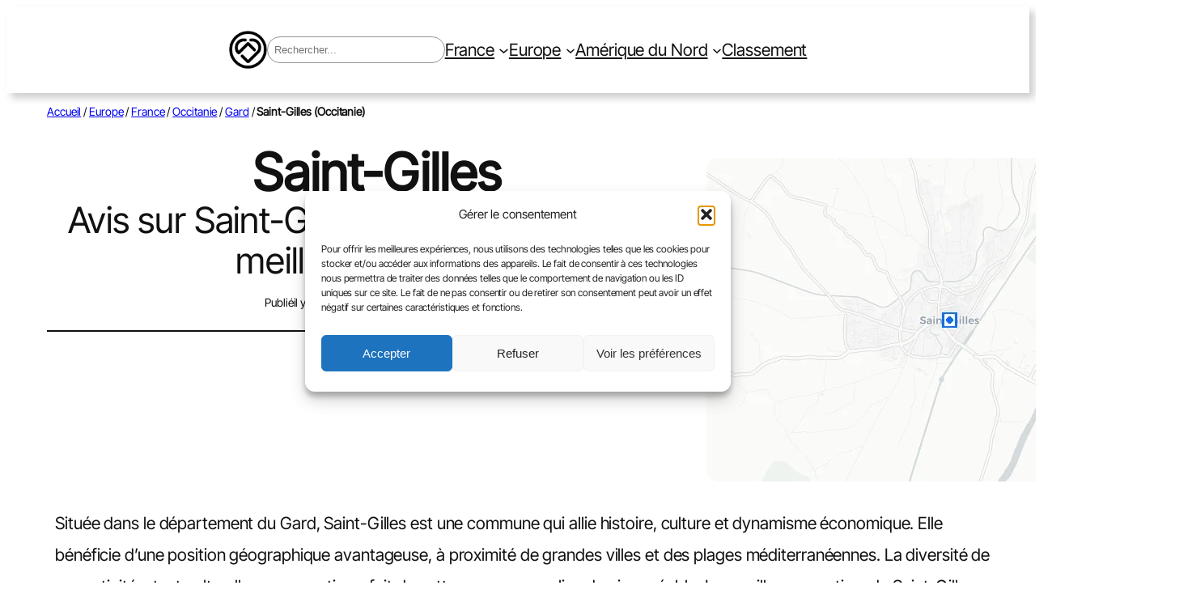

--- FILE ---
content_type: text/html; charset=UTF-8
request_url: https://meilleursquartiers.com/ville/saint-gilles-occitanie/
body_size: 55507
content:
<!DOCTYPE html>
<html lang="fr-FR">
<head>
	<meta charset="UTF-8" />
	<meta name="viewport" content="width=device-width, initial-scale=1" />
<meta name='robots' content='index, follow, max-image-preview:large, max-snippet:-1, max-video-preview:-1' />
	<style>img:is([sizes="auto" i], [sizes^="auto," i]) { contain-intrinsic-size: 3000px 1500px }</style>
	
	<!-- This site is optimized with the Yoast SEO plugin v26.7 - https://yoast.com/wordpress/plugins/seo/ -->
	<meta name="description" content="Quel est le meilleur quartier de Saint-Gilles? Quel quartier de Saint-Gilles à éviter? Quels sont les quartiers tranquilles de Saint-Gilles?" />
	<link rel="canonical" href="https://meilleursquartiers.com/ville/saint-gilles-occitanie/" />
	<meta property="og:locale" content="fr_FR" />
	<meta property="og:type" content="article" />
	<meta property="og:title" content="Avis sur Saint-Gilles: Quartiers à éviter et meilleurs quartiers" />
	<meta property="og:description" content="Quel est le meilleur quartier de Saint-Gilles? Quel quartier de Saint-Gilles à éviter? Quels sont les quartiers tranquilles de Saint-Gilles?" />
	<meta property="og:url" content="https://meilleursquartiers.com/ville/saint-gilles-occitanie/" />
	<meta property="og:site_name" content="Meilleursquartiers.com" />
	<meta property="article:publisher" content="https://www.facebook.com/meilleursquartiers/" />
	<meta property="article:modified_time" content="2025-10-04T17:18:41+00:00" />
	<meta property="og:image" content="https://meilleursquartiers.com/wp-content/uploads/client-map-saint-gilles-occitanie-57868-1759598320.png" />
	<meta property="og:image:width" content="600" />
	<meta property="og:image:height" content="400" />
	<meta property="og:image:type" content="image/png" />
	<meta name="twitter:card" content="summary_large_image" />
	<meta name="twitter:label1" content="Durée de lecture estimée" />
	<meta name="twitter:data1" content="6 minutes" />
	<script type="application/ld+json" class="yoast-schema-graph">{"@context":"https://schema.org","@graph":[{"@type":"WebPage","@id":"https://meilleursquartiers.com/ville/saint-gilles-occitanie/","url":"https://meilleursquartiers.com/ville/saint-gilles-occitanie/","name":"Avis sur Saint-Gilles: Quartiers à éviter et meilleurs quartiers","isPartOf":{"@id":"https://meilleursquartiers.com/#website"},"primaryImageOfPage":{"@id":"https://meilleursquartiers.com/ville/saint-gilles-occitanie/#primaryimage"},"image":{"@id":"https://meilleursquartiers.com/ville/saint-gilles-occitanie/#primaryimage"},"thumbnailUrl":"https://meilleursquartiers.com/wp-content/uploads/client-map-saint-gilles-occitanie-57868-1759598320.png","datePublished":"2025-01-02T18:22:54+00:00","dateModified":"2025-10-04T17:18:41+00:00","description":"Quel est le meilleur quartier de Saint-Gilles? Quel quartier de Saint-Gilles à éviter? Quels sont les quartiers tranquilles de Saint-Gilles?","breadcrumb":{"@id":"https://meilleursquartiers.com/ville/saint-gilles-occitanie/#breadcrumb"},"inLanguage":"fr-FR","potentialAction":[{"@type":"ReadAction","target":["https://meilleursquartiers.com/ville/saint-gilles-occitanie/"]}]},{"@type":"ImageObject","inLanguage":"fr-FR","@id":"https://meilleursquartiers.com/ville/saint-gilles-occitanie/#primaryimage","url":"https://meilleursquartiers.com/wp-content/uploads/client-map-saint-gilles-occitanie-57868-1759598320.png","contentUrl":"https://meilleursquartiers.com/wp-content/uploads/client-map-saint-gilles-occitanie-57868-1759598320.png","width":600,"height":400,"caption":"client map saint gilles occitanie 57868 1759598320"},{"@type":"BreadcrumbList","@id":"https://meilleursquartiers.com/ville/saint-gilles-occitanie/#breadcrumb","itemListElement":[{"@type":"ListItem","position":1,"name":"Accueil","item":"https://meilleursquartiers.com/"},{"@type":"ListItem","position":2,"name":"Europe","item":"https://meilleursquartiers.com/place/europe/"},{"@type":"ListItem","position":3,"name":"France","item":"https://meilleursquartiers.com/place/france/"},{"@type":"ListItem","position":4,"name":"Occitanie","item":"https://meilleursquartiers.com/place/occitanie/"},{"@type":"ListItem","position":5,"name":"Gard","item":"https://meilleursquartiers.com/place/gard/"},{"@type":"ListItem","position":6,"name":"Saint-Gilles (Occitanie)"}]},{"@type":"WebSite","@id":"https://meilleursquartiers.com/#website","url":"https://meilleursquartiers.com/","name":"Meilleursquartiers.com","description":"Dans quel quartier investir ?","publisher":{"@id":"https://meilleursquartiers.com/#organization"},"potentialAction":[{"@type":"SearchAction","target":{"@type":"EntryPoint","urlTemplate":"https://meilleursquartiers.com/?s={search_term_string}"},"query-input":{"@type":"PropertyValueSpecification","valueRequired":true,"valueName":"search_term_string"}}],"inLanguage":"fr-FR"},{"@type":"Organization","@id":"https://meilleursquartiers.com/#organization","name":"Meilleursquartiers.com","url":"https://meilleursquartiers.com/","logo":{"@type":"ImageObject","inLanguage":"fr-FR","@id":"https://meilleursquartiers.com/#/schema/logo/image/","url":"https://meilleursquartiers.com/wp-content/uploads/logo1.png","contentUrl":"https://meilleursquartiers.com/wp-content/uploads/logo1.png","width":77,"height":72,"caption":"Meilleursquartiers.com"},"image":{"@id":"https://meilleursquartiers.com/#/schema/logo/image/"},"sameAs":["https://www.facebook.com/meilleursquartiers/"]}]}</script>
	<!-- / Yoast SEO plugin. -->


<title>Avis sur Saint-Gilles: Quartiers à éviter et meilleurs quartiers</title>
<link rel='dns-prefetch' href='//unpkg.com' />
<link rel='dns-prefetch' href='//www.googletagmanager.com' />
<link rel='dns-prefetch' href='//cdnjs.cloudflare.com' />
<link rel='dns-prefetch' href='//pagead2.googlesyndication.com' />
<script>
window._wpemojiSettings = {"baseUrl":"https:\/\/s.w.org\/images\/core\/emoji\/16.0.1\/72x72\/","ext":".png","svgUrl":"https:\/\/s.w.org\/images\/core\/emoji\/16.0.1\/svg\/","svgExt":".svg","source":{"concatemoji":"https:\/\/meilleursquartiers.com\/wp-includes\/js\/wp-emoji-release.min.js?ver=6.8.3"}};
/*! This file is auto-generated */
!function(s,n){var o,i,e;function c(e){try{var t={supportTests:e,timestamp:(new Date).valueOf()};sessionStorage.setItem(o,JSON.stringify(t))}catch(e){}}function p(e,t,n){e.clearRect(0,0,e.canvas.width,e.canvas.height),e.fillText(t,0,0);var t=new Uint32Array(e.getImageData(0,0,e.canvas.width,e.canvas.height).data),a=(e.clearRect(0,0,e.canvas.width,e.canvas.height),e.fillText(n,0,0),new Uint32Array(e.getImageData(0,0,e.canvas.width,e.canvas.height).data));return t.every(function(e,t){return e===a[t]})}function u(e,t){e.clearRect(0,0,e.canvas.width,e.canvas.height),e.fillText(t,0,0);for(var n=e.getImageData(16,16,1,1),a=0;a<n.data.length;a++)if(0!==n.data[a])return!1;return!0}function f(e,t,n,a){switch(t){case"flag":return n(e,"\ud83c\udff3\ufe0f\u200d\u26a7\ufe0f","\ud83c\udff3\ufe0f\u200b\u26a7\ufe0f")?!1:!n(e,"\ud83c\udde8\ud83c\uddf6","\ud83c\udde8\u200b\ud83c\uddf6")&&!n(e,"\ud83c\udff4\udb40\udc67\udb40\udc62\udb40\udc65\udb40\udc6e\udb40\udc67\udb40\udc7f","\ud83c\udff4\u200b\udb40\udc67\u200b\udb40\udc62\u200b\udb40\udc65\u200b\udb40\udc6e\u200b\udb40\udc67\u200b\udb40\udc7f");case"emoji":return!a(e,"\ud83e\udedf")}return!1}function g(e,t,n,a){var r="undefined"!=typeof WorkerGlobalScope&&self instanceof WorkerGlobalScope?new OffscreenCanvas(300,150):s.createElement("canvas"),o=r.getContext("2d",{willReadFrequently:!0}),i=(o.textBaseline="top",o.font="600 32px Arial",{});return e.forEach(function(e){i[e]=t(o,e,n,a)}),i}function t(e){var t=s.createElement("script");t.src=e,t.defer=!0,s.head.appendChild(t)}"undefined"!=typeof Promise&&(o="wpEmojiSettingsSupports",i=["flag","emoji"],n.supports={everything:!0,everythingExceptFlag:!0},e=new Promise(function(e){s.addEventListener("DOMContentLoaded",e,{once:!0})}),new Promise(function(t){var n=function(){try{var e=JSON.parse(sessionStorage.getItem(o));if("object"==typeof e&&"number"==typeof e.timestamp&&(new Date).valueOf()<e.timestamp+604800&&"object"==typeof e.supportTests)return e.supportTests}catch(e){}return null}();if(!n){if("undefined"!=typeof Worker&&"undefined"!=typeof OffscreenCanvas&&"undefined"!=typeof URL&&URL.createObjectURL&&"undefined"!=typeof Blob)try{var e="postMessage("+g.toString()+"("+[JSON.stringify(i),f.toString(),p.toString(),u.toString()].join(",")+"));",a=new Blob([e],{type:"text/javascript"}),r=new Worker(URL.createObjectURL(a),{name:"wpTestEmojiSupports"});return void(r.onmessage=function(e){c(n=e.data),r.terminate(),t(n)})}catch(e){}c(n=g(i,f,p,u))}t(n)}).then(function(e){for(var t in e)n.supports[t]=e[t],n.supports.everything=n.supports.everything&&n.supports[t],"flag"!==t&&(n.supports.everythingExceptFlag=n.supports.everythingExceptFlag&&n.supports[t]);n.supports.everythingExceptFlag=n.supports.everythingExceptFlag&&!n.supports.flag,n.DOMReady=!1,n.readyCallback=function(){n.DOMReady=!0}}).then(function(){return e}).then(function(){var e;n.supports.everything||(n.readyCallback(),(e=n.source||{}).concatemoji?t(e.concatemoji):e.wpemoji&&e.twemoji&&(t(e.twemoji),t(e.wpemoji)))}))}((window,document),window._wpemojiSettings);
</script>
<!-- meilleursquartiers.com is managing ads with Advanced Ads 2.0.16 – https://wpadvancedads.com/ --><script id="prepr-ready">
			window.advanced_ads_ready=function(e,a){a=a||"complete";var d=function(e){return"interactive"===a?"loading"!==e:"complete"===e};d(document.readyState)?e():document.addEventListener("readystatechange",(function(a){d(a.target.readyState)&&e()}),{once:"interactive"===a})},window.advanced_ads_ready_queue=window.advanced_ads_ready_queue||[];		</script>
		
<link rel='stylesheet' id='leaflet-css-css' href='https://unpkg.com/leaflet@1.9.4/dist/leaflet.css?ver=1.9.4' media='all' />
<style id='leaflet-css-inline-css'>

    #lq-map { height:600px; width:100%; border:1px solid #ddd; border-radius:6px; position:relative; box-sizing:border-box; }
    .lq-popup { max-width:340px; font-size:14px; }
    .lq-rate-btn { margin-left:8px; padding:10px 14px; background:#0d6efd; color:#fff; border-radius:6px; border:none; cursor:pointer; font-weight:600; box-shadow:0 2px 8px rgba(13,110,253,0.12); }
    .leaflet-interactive { cursor:pointer; }
    .lq-search { position:absolute !important; top:10px !important; right:10px !important; z-index:2000 !important; width:420px !important; box-shadow:0 2px 8px rgba(0,0,0,0.12) !important; border-radius:6px !important; background:#fff !important; padding:8px !important; display:flex !important; gap:8px !important; align-items:center !important; box-sizing:border-box !important; flex-wrap:nowrap !important; }
    .lq-search input { flex:1 1 auto !important; min-width:0 !important; padding:10px !important; border:1px solid #e6e6e6 !important; border-radius:6px !important; box-sizing:border-box !important; margin:0 !important; display:block !important; width:auto !important; }
    .lq-search button { flex:0 0 auto !important; padding:10px 12px !important; border-radius:6px !important; border:none !important; background:#0d6efd !important; color:#fff !important; cursor:pointer !important; white-space:nowrap !important; margin:0 !important; display:inline-block !important; }
    .lq-suggestions { position:absolute !important; top:56px !important; right:10px !important; z-index:2100 !important; background:#fff !important; border:1px solid #ddd !important; max-height:260px !important; overflow:auto !important; width:420px !important; border-radius:6px !important; box-shadow:0 6px 18px rgba(0,0,0,0.08) !important; }
    .lq-suggestion-item { padding:10px; cursor:pointer; border-bottom:1px solid #f1f1f1; }
    .lq-suggestion-item:hover { background:#f8f9fa; }
    .lq-marker-wrapper { position:relative; display:inline-block; }
    .lq-marker { width:56px; height:56px; border-radius:50%; display:flex; align-items:center; justify-content:center; position:relative; box-shadow:0 4px 14px rgba(0,0,0,0.12); border:2px solid rgba(255,255,255,0.8); }
    .lq-marker.lq-city { border-radius:12px; border:3px solid rgba(255,255,255,0.9); box-shadow:0 6px 20px rgba(0,0,0,0.16); }
    .lq-marker .lq-badge { width:34px; height:34px; border-radius:50%; background:#fff; display:flex; align-items:center; justify-content:center; font-weight:700; font-size:13px; position:relative; z-index:2; box-shadow:0 2px 6px rgba(0,0,0,0.08); }
    .lq-marker .lq-note-btn { position:absolute; bottom:-14px; font-size:12px; padding:6px 8px; border-radius:8px; background:rgba(255,255,255,0.95); border:1px solid rgba(0,0,0,0.08); cursor:pointer; z-index:3; }
    .lq-marker-label { position:absolute; top:-26px; left:50%; transform:translateX(-50%); z-index:4; background:rgba(255,255,255,0.98); padding:4px 10px; border-radius:14px; font-size:12px; white-space:nowrap; box-shadow:0 2px 6px rgba(0,0,0,0.08); max-width:180px; overflow:hidden; text-overflow:ellipsis; pointer-events:none; }

    /* Modal */
    .lq-modal-overlay { position:fixed; left:0; top:0; right:0; bottom:0; z-index:99999; background:rgba(0,0,0,0.55); display:flex; align-items:center; justify-content:center; padding:20px; box-sizing:border-box; }
    .lq-modal { background:#fff; width:100%; max-width:1020px; height:90vh; border-radius:10px; overflow:auto; position:relative; padding:22px; box-sizing:border-box; display:flex; gap:18px; }
    .lq-modal .lq-modal-close { position:absolute; right:12px; top:12px; background:transparent; border:none; font-size:20px; padding:6px 8px; cursor:pointer; color:#666; }
    .lq-modal .lq-modal-body { flex:1 1 auto; display:flex; gap:18px; align-items:flex-start; }
    .lq-modal .lq-left { width:40%; min-width:260px; max-width:420px; display:flex; flex-direction:column; gap:10px; }
    .lq-modal .lq-right { flex:1 1 auto; display:flex; flex-direction:column; gap:12px; }
    .lq-modal .lq-preview-map { width:100%; height:220px; border-radius:8px; border:1px solid #eee; overflow:hidden; }
    .lq-modal .lq-title { font-size:20px; font-weight:800; margin-bottom:6px; }
    .lq-popup-avg { font-size:16px; color:#222; font-weight:800; margin-bottom:6px; }
    .lq-criterion { display:flex; align-items:center; gap:12px; justify-content:space-between; padding:10px; border-radius:8px; background:#fbfbfb; border:1px solid #f1f1f1; }
    .lq-stars { display:inline-block; position:relative; direction:ltr; cursor:pointer; user-select:none; }
    .lq-stars .star { font-size:26px; color:#e6e6e6; display:inline-block; position:relative; margin-right:4px; }
    .lq-stars .star .filled { color:#f4c542; position:absolute; left:0; top:0; overflow:hidden; width:0; }
    .lq-small-muted { color:#6c757d; font-size:13px; }
    .lq-comment { width:100%; min-height:100px; border:1px solid #e9ecef; padding:10px; border-radius:8px; box-sizing:border-box; resize:vertical; font-size:14px; }
    .lq-comment-wrapper { margin-top:12px; }
    .lq-modal .lq-modal-footer { display:flex; gap:8px; margin-top:auto; }
    .lq-cancel-btn { background:#fff; border:1px solid #ced4da; color:#333; padding:10px 14px; border-radius:6px; cursor:pointer; font-weight:600; }
    .lq-reviews { max-height:220px; overflow:auto; padding:8px; border-radius:8px; border:1px solid #f1f1f1; background:#fff; }
    .lq-review-item { padding:8px; border-bottom:1px solid #f3f3f3; }
    .lq-review-item:last-child { border-bottom:none; }

    @media (max-width: 768px){
      .lq-modal-overlay { padding:0; align-items:flex-start; }
      .lq-modal { flex-direction:column; width:100%; height:80vh; max-width:100%; border-radius:0; padding:12px; margin:0; box-sizing:border-box; overflow:auto; }
      .lq-modal .lq-modal-body { flex-direction:column; gap:12px; }
      .lq-modal .lq-left, .lq-modal .lq-right { width:100%; max-width:100%; }
      .lq-modal .lq-preview-map { height:240px; }
    }
    
</style>
<style id='wp-block-site-logo-inline-css'>
.wp-block-site-logo{box-sizing:border-box;line-height:0}.wp-block-site-logo a{display:inline-block;line-height:0}.wp-block-site-logo.is-default-size img{height:auto;width:120px}.wp-block-site-logo img{height:auto;max-width:100%}.wp-block-site-logo a,.wp-block-site-logo img{border-radius:inherit}.wp-block-site-logo.aligncenter{margin-left:auto;margin-right:auto;text-align:center}:root :where(.wp-block-site-logo.is-style-rounded){border-radius:9999px}
</style>
<style id='wp-block-group-inline-css'>
.wp-block-group{box-sizing:border-box}:where(.wp-block-group.wp-block-group-is-layout-constrained){position:relative}
</style>
<link rel='stylesheet' id='wp-block-search-css' href='https://meilleursquartiers.com/wp-includes/blocks/search/style.min.css?ver=6.8.3' media='all' />
<style id='wp-block-navigation-link-inline-css'>
.wp-block-navigation .wp-block-navigation-item__label{overflow-wrap:break-word}.wp-block-navigation .wp-block-navigation-item__description{display:none}.link-ui-tools{border-top:1px solid #f0f0f0;padding:8px}.link-ui-block-inserter{padding-top:8px}.link-ui-block-inserter__back{margin-left:8px;text-transform:uppercase}
</style>
<link rel='stylesheet' id='wp-block-navigation-css' href='https://meilleursquartiers.com/wp-includes/blocks/navigation/style.min.css?ver=6.8.3' media='all' />
<style id='wp-block-spacer-inline-css'>
.wp-block-spacer{clear:both}
</style>
<style id='mfb-meta-field-block-style-inline-css'>
.wp-block-mfb-meta-field-block,.wp-block-mfb-meta-field-block *{box-sizing:border-box}.wp-block-mfb-meta-field-block.is-layout-flow>.prefix,.wp-block-mfb-meta-field-block.is-layout-flow>.suffix,.wp-block-mfb-meta-field-block.is-layout-flow>.value{margin-block-end:0;margin-block-start:0}.wp-block-mfb-meta-field-block.is-display-inline-block>*{display:inline-block}.wp-block-mfb-meta-field-block.is-display-inline-block .prefix{margin-inline-end:var(--mfb--gap,.5em)}.wp-block-mfb-meta-field-block.is-display-inline-block .suffix{margin-inline-start:var(--mfb--gap,.5em)}.wp-block-mfb-meta-field-block .value img,.wp-block-mfb-meta-field-block .value video{height:auto;max-width:100%}

</style>
<style id='wp-block-paragraph-inline-css'>
.is-small-text{font-size:.875em}.is-regular-text{font-size:1em}.is-large-text{font-size:2.25em}.is-larger-text{font-size:3em}.has-drop-cap:not(:focus):first-letter{float:left;font-size:8.4em;font-style:normal;font-weight:100;line-height:.68;margin:.05em .1em 0 0;text-transform:uppercase}body.rtl .has-drop-cap:not(:focus):first-letter{float:none;margin-left:.1em}p.has-drop-cap.has-background{overflow:hidden}:root :where(p.has-background){padding:1.25em 2.375em}:where(p.has-text-color:not(.has-link-color)) a{color:inherit}p.has-text-align-left[style*="writing-mode:vertical-lr"],p.has-text-align-right[style*="writing-mode:vertical-rl"]{rotate:180deg}
</style>
<style id='wp-block-post-date-inline-css'>
.wp-block-post-date{box-sizing:border-box}
</style>
<style id='wp-block-avatar-inline-css'>
.wp-block-avatar{line-height:0}.wp-block-avatar,.wp-block-avatar img{box-sizing:border-box}.wp-block-avatar.aligncenter{text-align:center}
</style>
<style id='wp-block-post-author-inline-css'>
.wp-block-post-author{box-sizing:border-box;display:flex;flex-wrap:wrap}.wp-block-post-author__byline{font-size:.5em;margin-bottom:0;margin-top:0;width:100%}.wp-block-post-author__avatar{margin-right:1em}.wp-block-post-author__bio{font-size:.7em;margin-bottom:.7em}.wp-block-post-author__content{flex-basis:0;flex-grow:1}.wp-block-post-author__name{margin:0}
</style>
<style id='wp-block-separator-inline-css'>
@charset "UTF-8";.wp-block-separator{border:none;border-top:2px solid}:root :where(.wp-block-separator.is-style-dots){height:auto;line-height:1;text-align:center}:root :where(.wp-block-separator.is-style-dots):before{color:currentColor;content:"···";font-family:serif;font-size:1.5em;letter-spacing:2em;padding-left:2em}.wp-block-separator.is-style-dots{background:none!important;border:none!important}
</style>
<style id='wp-block-post-featured-image-inline-css'>
.wp-block-post-featured-image{margin-left:0;margin-right:0}.wp-block-post-featured-image a{display:block;height:100%}.wp-block-post-featured-image :where(img){box-sizing:border-box;height:auto;max-width:100%;vertical-align:bottom;width:100%}.wp-block-post-featured-image.alignfull img,.wp-block-post-featured-image.alignwide img{width:100%}.wp-block-post-featured-image .wp-block-post-featured-image__overlay.has-background-dim{background-color:#000;inset:0;position:absolute}.wp-block-post-featured-image{position:relative}.wp-block-post-featured-image .wp-block-post-featured-image__overlay.has-background-gradient{background-color:initial}.wp-block-post-featured-image .wp-block-post-featured-image__overlay.has-background-dim-0{opacity:0}.wp-block-post-featured-image .wp-block-post-featured-image__overlay.has-background-dim-10{opacity:.1}.wp-block-post-featured-image .wp-block-post-featured-image__overlay.has-background-dim-20{opacity:.2}.wp-block-post-featured-image .wp-block-post-featured-image__overlay.has-background-dim-30{opacity:.3}.wp-block-post-featured-image .wp-block-post-featured-image__overlay.has-background-dim-40{opacity:.4}.wp-block-post-featured-image .wp-block-post-featured-image__overlay.has-background-dim-50{opacity:.5}.wp-block-post-featured-image .wp-block-post-featured-image__overlay.has-background-dim-60{opacity:.6}.wp-block-post-featured-image .wp-block-post-featured-image__overlay.has-background-dim-70{opacity:.7}.wp-block-post-featured-image .wp-block-post-featured-image__overlay.has-background-dim-80{opacity:.8}.wp-block-post-featured-image .wp-block-post-featured-image__overlay.has-background-dim-90{opacity:.9}.wp-block-post-featured-image .wp-block-post-featured-image__overlay.has-background-dim-100{opacity:1}.wp-block-post-featured-image:where(.alignleft,.alignright){width:100%}
</style>
<style id='wp-block-columns-inline-css'>
.wp-block-columns{align-items:normal!important;box-sizing:border-box;display:flex;flex-wrap:wrap!important}@media (min-width:782px){.wp-block-columns{flex-wrap:nowrap!important}}.wp-block-columns.are-vertically-aligned-top{align-items:flex-start}.wp-block-columns.are-vertically-aligned-center{align-items:center}.wp-block-columns.are-vertically-aligned-bottom{align-items:flex-end}@media (max-width:781px){.wp-block-columns:not(.is-not-stacked-on-mobile)>.wp-block-column{flex-basis:100%!important}}@media (min-width:782px){.wp-block-columns:not(.is-not-stacked-on-mobile)>.wp-block-column{flex-basis:0;flex-grow:1}.wp-block-columns:not(.is-not-stacked-on-mobile)>.wp-block-column[style*=flex-basis]{flex-grow:0}}.wp-block-columns.is-not-stacked-on-mobile{flex-wrap:nowrap!important}.wp-block-columns.is-not-stacked-on-mobile>.wp-block-column{flex-basis:0;flex-grow:1}.wp-block-columns.is-not-stacked-on-mobile>.wp-block-column[style*=flex-basis]{flex-grow:0}:where(.wp-block-columns){margin-bottom:1.75em}:where(.wp-block-columns.has-background){padding:1.25em 2.375em}.wp-block-column{flex-grow:1;min-width:0;overflow-wrap:break-word;word-break:break-word}.wp-block-column.is-vertically-aligned-top{align-self:flex-start}.wp-block-column.is-vertically-aligned-center{align-self:center}.wp-block-column.is-vertically-aligned-bottom{align-self:flex-end}.wp-block-column.is-vertically-aligned-stretch{align-self:stretch}.wp-block-column.is-vertically-aligned-bottom,.wp-block-column.is-vertically-aligned-center,.wp-block-column.is-vertically-aligned-top{width:100%}
</style>
<style id='ideabox-toc-style-inline-css'>
html{scroll-behavior:auto !important}.ib-toc-container .ib-toc-icon-collapse,.ib-toc-container .ib-toc-icon-expand{display:none;height:20px;line-height:1}.ib-toc-container .ib-toc-icon-collapse svg,.ib-toc-container .ib-toc-icon-expand svg{fill:var(--fill)}.ib-toc-container.ib-toc-expanded .ib-toc-icon-collapse{display:inline}.ib-toc-container.ib-toc-collapsed .ib-toc-icon-expand{display:inline}.ib-toc-container .ib-toc-header{padding:10px 20px;display:flex;flex-direction:row;justify-content:space-between;align-items:center;cursor:pointer}.ib-toc-container .ib-toc-header .ib-toc-header-right{display:flex}.ib-toc-container .ib-toc-body{padding:20px}.ib-toc-container .ib-toc-separator{height:1px;background-color:#333}.ib-toc-container .ib-toc-anchors{margin:0;padding:0}.ib-toc-container .ib-toc-anchors ul,.ib-toc-container .ib-toc-anchors ol{padding-left:45px}.ib-toc-container .ib-toc-anchors li{margin-top:var(--listSpacing)}.ib-toc-container .ib-toc-anchors>li:first-of-type{margin-top:0}.ib-toc-container .ib-toc-anchors a{color:var(--linkColor)}.ib-toc-container ol{list-style:none !important;counter-reset:item}.ib-toc-container ol li{counter-increment:item}.ib-toc-container ol li:before{content:counters(item, ".") " ";display:inline-block;margin-right:.5em;text-align:right}.ib-toc-container ol.ib-toc-anchors>li:before{content:counters(item, ".") ". "}

</style>
<style id='wp-block-post-content-inline-css'>
.wp-block-post-content{display:flow-root}
</style>
<style id='wp-block-post-terms-inline-css'>
.wp-block-post-terms{box-sizing:border-box}.wp-block-post-terms .wp-block-post-terms__separator{white-space:pre-wrap}
</style>
<style id='wp-block-latest-posts-inline-css'>
.wp-block-latest-posts{box-sizing:border-box}.wp-block-latest-posts.alignleft{margin-right:2em}.wp-block-latest-posts.alignright{margin-left:2em}.wp-block-latest-posts.wp-block-latest-posts__list{list-style:none}.wp-block-latest-posts.wp-block-latest-posts__list li{clear:both;overflow-wrap:break-word}.wp-block-latest-posts.is-grid{display:flex;flex-wrap:wrap}.wp-block-latest-posts.is-grid li{margin:0 1.25em 1.25em 0;width:100%}@media (min-width:600px){.wp-block-latest-posts.columns-2 li{width:calc(50% - .625em)}.wp-block-latest-posts.columns-2 li:nth-child(2n){margin-right:0}.wp-block-latest-posts.columns-3 li{width:calc(33.33333% - .83333em)}.wp-block-latest-posts.columns-3 li:nth-child(3n){margin-right:0}.wp-block-latest-posts.columns-4 li{width:calc(25% - .9375em)}.wp-block-latest-posts.columns-4 li:nth-child(4n){margin-right:0}.wp-block-latest-posts.columns-5 li{width:calc(20% - 1em)}.wp-block-latest-posts.columns-5 li:nth-child(5n){margin-right:0}.wp-block-latest-posts.columns-6 li{width:calc(16.66667% - 1.04167em)}.wp-block-latest-posts.columns-6 li:nth-child(6n){margin-right:0}}:root :where(.wp-block-latest-posts.is-grid){padding:0}:root :where(.wp-block-latest-posts.wp-block-latest-posts__list){padding-left:0}.wp-block-latest-posts__post-author,.wp-block-latest-posts__post-date{display:block;font-size:.8125em}.wp-block-latest-posts__post-excerpt,.wp-block-latest-posts__post-full-content{margin-bottom:1em;margin-top:.5em}.wp-block-latest-posts__featured-image a{display:inline-block}.wp-block-latest-posts__featured-image img{height:auto;max-width:100%;width:auto}.wp-block-latest-posts__featured-image.alignleft{float:left;margin-right:1em}.wp-block-latest-posts__featured-image.alignright{float:right;margin-left:1em}.wp-block-latest-posts__featured-image.aligncenter{margin-bottom:1em;text-align:center}
</style>
<style id='wp-block-post-navigation-link-inline-css'>
.wp-block-post-navigation-link .wp-block-post-navigation-link__arrow-previous{display:inline-block;margin-right:1ch}.wp-block-post-navigation-link .wp-block-post-navigation-link__arrow-previous:not(.is-arrow-chevron){transform:scaleX(1)}.wp-block-post-navigation-link .wp-block-post-navigation-link__arrow-next{display:inline-block;margin-left:1ch}.wp-block-post-navigation-link .wp-block-post-navigation-link__arrow-next:not(.is-arrow-chevron){transform:scaleX(1)}.wp-block-post-navigation-link.has-text-align-left[style*="writing-mode: vertical-lr"],.wp-block-post-navigation-link.has-text-align-right[style*="writing-mode: vertical-rl"]{rotate:180deg}
</style>
<style id='wp-block-comment-template-inline-css'>
.wp-block-comment-template{box-sizing:border-box;list-style:none;margin-bottom:0;max-width:100%;padding:0}.wp-block-comment-template li{clear:both}.wp-block-comment-template ol{list-style:none;margin-bottom:0;max-width:100%;padding-left:2rem}.wp-block-comment-template.alignleft{float:left}.wp-block-comment-template.aligncenter{margin-left:auto;margin-right:auto;width:fit-content}.wp-block-comment-template.alignright{float:right}
</style>
<style id='wp-block-comments-pagination-inline-css'>
.wp-block-comments-pagination>.wp-block-comments-pagination-next,.wp-block-comments-pagination>.wp-block-comments-pagination-numbers,.wp-block-comments-pagination>.wp-block-comments-pagination-previous{font-size:inherit;margin-bottom:.5em;margin-right:.5em}.wp-block-comments-pagination>.wp-block-comments-pagination-next:last-child,.wp-block-comments-pagination>.wp-block-comments-pagination-numbers:last-child,.wp-block-comments-pagination>.wp-block-comments-pagination-previous:last-child{margin-right:0}.wp-block-comments-pagination .wp-block-comments-pagination-previous-arrow{display:inline-block;margin-right:1ch}.wp-block-comments-pagination .wp-block-comments-pagination-previous-arrow:not(.is-arrow-chevron){transform:scaleX(1)}.wp-block-comments-pagination .wp-block-comments-pagination-next-arrow{display:inline-block;margin-left:1ch}.wp-block-comments-pagination .wp-block-comments-pagination-next-arrow:not(.is-arrow-chevron){transform:scaleX(1)}.wp-block-comments-pagination.aligncenter{justify-content:center}
</style>
<style id='wp-block-post-comments-form-inline-css'>
:where(.wp-block-post-comments-form) input:not([type=submit]),:where(.wp-block-post-comments-form) textarea{border:1px solid #949494;font-family:inherit;font-size:1em}:where(.wp-block-post-comments-form) input:where(:not([type=submit]):not([type=checkbox])),:where(.wp-block-post-comments-form) textarea{padding:calc(.667em + 2px)}.wp-block-post-comments-form{box-sizing:border-box}.wp-block-post-comments-form[style*=font-weight] :where(.comment-reply-title){font-weight:inherit}.wp-block-post-comments-form[style*=font-family] :where(.comment-reply-title){font-family:inherit}.wp-block-post-comments-form[class*=-font-size] :where(.comment-reply-title),.wp-block-post-comments-form[style*=font-size] :where(.comment-reply-title){font-size:inherit}.wp-block-post-comments-form[style*=line-height] :where(.comment-reply-title){line-height:inherit}.wp-block-post-comments-form[style*=font-style] :where(.comment-reply-title){font-style:inherit}.wp-block-post-comments-form[style*=letter-spacing] :where(.comment-reply-title){letter-spacing:inherit}.wp-block-post-comments-form :where(input[type=submit]){box-shadow:none;cursor:pointer;display:inline-block;overflow-wrap:break-word;text-align:center}.wp-block-post-comments-form .comment-form input:not([type=submit]):not([type=checkbox]):not([type=hidden]),.wp-block-post-comments-form .comment-form textarea{box-sizing:border-box;display:block;width:100%}.wp-block-post-comments-form .comment-form-author label,.wp-block-post-comments-form .comment-form-email label,.wp-block-post-comments-form .comment-form-url label{display:block;margin-bottom:.25em}.wp-block-post-comments-form .comment-form-cookies-consent{display:flex;gap:.25em}.wp-block-post-comments-form .comment-form-cookies-consent #wp-comment-cookies-consent{margin-top:.35em}.wp-block-post-comments-form .comment-reply-title{margin-bottom:0}.wp-block-post-comments-form .comment-reply-title :where(small){font-size:var(--wp--preset--font-size--medium,smaller);margin-left:.5em}
</style>
<style id='wp-block-buttons-inline-css'>
.wp-block-buttons{box-sizing:border-box}.wp-block-buttons.is-vertical{flex-direction:column}.wp-block-buttons.is-vertical>.wp-block-button:last-child{margin-bottom:0}.wp-block-buttons>.wp-block-button{display:inline-block;margin:0}.wp-block-buttons.is-content-justification-left{justify-content:flex-start}.wp-block-buttons.is-content-justification-left.is-vertical{align-items:flex-start}.wp-block-buttons.is-content-justification-center{justify-content:center}.wp-block-buttons.is-content-justification-center.is-vertical{align-items:center}.wp-block-buttons.is-content-justification-right{justify-content:flex-end}.wp-block-buttons.is-content-justification-right.is-vertical{align-items:flex-end}.wp-block-buttons.is-content-justification-space-between{justify-content:space-between}.wp-block-buttons.aligncenter{text-align:center}.wp-block-buttons:not(.is-content-justification-space-between,.is-content-justification-right,.is-content-justification-left,.is-content-justification-center) .wp-block-button.aligncenter{margin-left:auto;margin-right:auto;width:100%}.wp-block-buttons[style*=text-decoration] .wp-block-button,.wp-block-buttons[style*=text-decoration] .wp-block-button__link{text-decoration:inherit}.wp-block-buttons.has-custom-font-size .wp-block-button__link{font-size:inherit}.wp-block-buttons .wp-block-button__link{width:100%}.wp-block-button.aligncenter{text-align:center}
</style>
<style id='wp-block-button-inline-css'>
.wp-block-button__link{align-content:center;box-sizing:border-box;cursor:pointer;display:inline-block;height:100%;text-align:center;word-break:break-word}.wp-block-button__link.aligncenter{text-align:center}.wp-block-button__link.alignright{text-align:right}:where(.wp-block-button__link){border-radius:9999px;box-shadow:none;padding:calc(.667em + 2px) calc(1.333em + 2px);text-decoration:none}.wp-block-button[style*=text-decoration] .wp-block-button__link{text-decoration:inherit}.wp-block-buttons>.wp-block-button.has-custom-width{max-width:none}.wp-block-buttons>.wp-block-button.has-custom-width .wp-block-button__link{width:100%}.wp-block-buttons>.wp-block-button.has-custom-font-size .wp-block-button__link{font-size:inherit}.wp-block-buttons>.wp-block-button.wp-block-button__width-25{width:calc(25% - var(--wp--style--block-gap, .5em)*.75)}.wp-block-buttons>.wp-block-button.wp-block-button__width-50{width:calc(50% - var(--wp--style--block-gap, .5em)*.5)}.wp-block-buttons>.wp-block-button.wp-block-button__width-75{width:calc(75% - var(--wp--style--block-gap, .5em)*.25)}.wp-block-buttons>.wp-block-button.wp-block-button__width-100{flex-basis:100%;width:100%}.wp-block-buttons.is-vertical>.wp-block-button.wp-block-button__width-25{width:25%}.wp-block-buttons.is-vertical>.wp-block-button.wp-block-button__width-50{width:50%}.wp-block-buttons.is-vertical>.wp-block-button.wp-block-button__width-75{width:75%}.wp-block-button.is-style-squared,.wp-block-button__link.wp-block-button.is-style-squared{border-radius:0}.wp-block-button.no-border-radius,.wp-block-button__link.no-border-radius{border-radius:0!important}:root :where(.wp-block-button .wp-block-button__link.is-style-outline),:root :where(.wp-block-button.is-style-outline>.wp-block-button__link){border:2px solid;padding:.667em 1.333em}:root :where(.wp-block-button .wp-block-button__link.is-style-outline:not(.has-text-color)),:root :where(.wp-block-button.is-style-outline>.wp-block-button__link:not(.has-text-color)){color:currentColor}:root :where(.wp-block-button .wp-block-button__link.is-style-outline:not(.has-background)),:root :where(.wp-block-button.is-style-outline>.wp-block-button__link:not(.has-background)){background-color:initial;background-image:none}
</style>
<link rel='stylesheet' id='wp-block-comments-css' href='https://meilleursquartiers.com/wp-includes/blocks/comments/style.min.css?ver=6.8.3' media='all' />
<style id='wp-block-heading-inline-css'>
h1.has-background,h2.has-background,h3.has-background,h4.has-background,h5.has-background,h6.has-background{padding:1.25em 2.375em}h1.has-text-align-left[style*=writing-mode]:where([style*=vertical-lr]),h1.has-text-align-right[style*=writing-mode]:where([style*=vertical-rl]),h2.has-text-align-left[style*=writing-mode]:where([style*=vertical-lr]),h2.has-text-align-right[style*=writing-mode]:where([style*=vertical-rl]),h3.has-text-align-left[style*=writing-mode]:where([style*=vertical-lr]),h3.has-text-align-right[style*=writing-mode]:where([style*=vertical-rl]),h4.has-text-align-left[style*=writing-mode]:where([style*=vertical-lr]),h4.has-text-align-right[style*=writing-mode]:where([style*=vertical-rl]),h5.has-text-align-left[style*=writing-mode]:where([style*=vertical-lr]),h5.has-text-align-right[style*=writing-mode]:where([style*=vertical-rl]),h6.has-text-align-left[style*=writing-mode]:where([style*=vertical-lr]),h6.has-text-align-right[style*=writing-mode]:where([style*=vertical-rl]){rotate:180deg}
</style>
<style id='wp-block-list-inline-css'>
ol,ul{box-sizing:border-box}:root :where(.wp-block-list.has-background){padding:1.25em 2.375em}

				ul.is-style-checkmark-list {
					list-style-type: "\2713";
				}

				ul.is-style-checkmark-list li {
					padding-inline-start: 1ch;
				}
</style>
<link rel='stylesheet' id='wp-block-library-css' href='https://meilleursquartiers.com/wp-includes/css/dist/block-library/common.min.css?ver=6.8.3' media='all' />
<style id='global-styles-inline-css'>
:root{--wp--preset--aspect-ratio--square: 1;--wp--preset--aspect-ratio--4-3: 4/3;--wp--preset--aspect-ratio--3-4: 3/4;--wp--preset--aspect-ratio--3-2: 3/2;--wp--preset--aspect-ratio--2-3: 2/3;--wp--preset--aspect-ratio--16-9: 16/9;--wp--preset--aspect-ratio--9-16: 9/16;--wp--preset--color--black: #000000;--wp--preset--color--cyan-bluish-gray: #abb8c3;--wp--preset--color--white: #ffffff;--wp--preset--color--pale-pink: #f78da7;--wp--preset--color--vivid-red: #cf2e2e;--wp--preset--color--luminous-vivid-orange: #ff6900;--wp--preset--color--luminous-vivid-amber: #fcb900;--wp--preset--color--light-green-cyan: #7bdcb5;--wp--preset--color--vivid-green-cyan: #00d084;--wp--preset--color--pale-cyan-blue: #8ed1fc;--wp--preset--color--vivid-cyan-blue: #0693e3;--wp--preset--color--vivid-purple: #9b51e0;--wp--preset--color--base: #FFFFFF;--wp--preset--color--contrast: #111111;--wp--preset--color--accent-1: #FFEE58;--wp--preset--color--accent-2: #F6CFF4;--wp--preset--color--accent-3: #503AA8;--wp--preset--color--accent-4: #686868;--wp--preset--color--accent-5: #FBFAF3;--wp--preset--color--accent-6: color-mix(in srgb, currentColor 20%, transparent);--wp--preset--gradient--vivid-cyan-blue-to-vivid-purple: linear-gradient(135deg,rgba(6,147,227,1) 0%,rgb(155,81,224) 100%);--wp--preset--gradient--light-green-cyan-to-vivid-green-cyan: linear-gradient(135deg,rgb(122,220,180) 0%,rgb(0,208,130) 100%);--wp--preset--gradient--luminous-vivid-amber-to-luminous-vivid-orange: linear-gradient(135deg,rgba(252,185,0,1) 0%,rgba(255,105,0,1) 100%);--wp--preset--gradient--luminous-vivid-orange-to-vivid-red: linear-gradient(135deg,rgba(255,105,0,1) 0%,rgb(207,46,46) 100%);--wp--preset--gradient--very-light-gray-to-cyan-bluish-gray: linear-gradient(135deg,rgb(238,238,238) 0%,rgb(169,184,195) 100%);--wp--preset--gradient--cool-to-warm-spectrum: linear-gradient(135deg,rgb(74,234,220) 0%,rgb(151,120,209) 20%,rgb(207,42,186) 40%,rgb(238,44,130) 60%,rgb(251,105,98) 80%,rgb(254,248,76) 100%);--wp--preset--gradient--blush-light-purple: linear-gradient(135deg,rgb(255,206,236) 0%,rgb(152,150,240) 100%);--wp--preset--gradient--blush-bordeaux: linear-gradient(135deg,rgb(254,205,165) 0%,rgb(254,45,45) 50%,rgb(107,0,62) 100%);--wp--preset--gradient--luminous-dusk: linear-gradient(135deg,rgb(255,203,112) 0%,rgb(199,81,192) 50%,rgb(65,88,208) 100%);--wp--preset--gradient--pale-ocean: linear-gradient(135deg,rgb(255,245,203) 0%,rgb(182,227,212) 50%,rgb(51,167,181) 100%);--wp--preset--gradient--electric-grass: linear-gradient(135deg,rgb(202,248,128) 0%,rgb(113,206,126) 100%);--wp--preset--gradient--midnight: linear-gradient(135deg,rgb(2,3,129) 0%,rgb(40,116,252) 100%);--wp--preset--font-size--small: 0.875rem;--wp--preset--font-size--medium: clamp(1rem, 1rem + ((1vw - 0.2rem) * 0.156), 1.125rem);--wp--preset--font-size--large: clamp(1.125rem, 1.125rem + ((1vw - 0.2rem) * 0.313), 1.375rem);--wp--preset--font-size--x-large: clamp(1.75rem, 1.75rem + ((1vw - 0.2rem) * 0.313), 2rem);--wp--preset--font-size--xx-large: clamp(2.15rem, 2.15rem + ((1vw - 0.2rem) * 1.063), 3rem);--wp--preset--font-family--manrope: Manrope, sans-serif;--wp--preset--font-family--fira-code: "Fira Code", monospace;--wp--preset--font-family--roboto: Roboto, sans-serif;--wp--preset--font-family--noto-sans: "Noto Sans", sans-serif;--wp--preset--font-family--montserrat-alternates: "Montserrat Alternates", sans-serif;--wp--preset--font-family--inter: Inter, sans-serif;--wp--preset--font-family--inter-tight: "Inter Tight", sans-serif;--wp--preset--spacing--20: 10px;--wp--preset--spacing--30: 20px;--wp--preset--spacing--40: 30px;--wp--preset--spacing--50: clamp(30px, 5vw, 50px);--wp--preset--spacing--60: clamp(30px, 7vw, 70px);--wp--preset--spacing--70: clamp(50px, 7vw, 90px);--wp--preset--spacing--80: clamp(70px, 10vw, 140px);--wp--preset--shadow--natural: 6px 6px 9px rgba(0, 0, 0, 0.2);--wp--preset--shadow--deep: 12px 12px 50px rgba(0, 0, 0, 0.4);--wp--preset--shadow--sharp: 6px 6px 0px rgba(0, 0, 0, 0.2);--wp--preset--shadow--outlined: 6px 6px 0px -3px rgba(255, 255, 255, 1), 6px 6px rgba(0, 0, 0, 1);--wp--preset--shadow--crisp: 6px 6px 0px rgba(0, 0, 0, 1);--wp--preset--shadow--shadow-1: -20px 10px 0px 0 #4459a8;--wp--preset--shadow--shadow-2: 0px 2px 5px 0px #646464;}:root { --wp--style--global--content-size: 100%;--wp--style--global--wide-size: 100%; }:where(body) { margin: 0; }.wp-site-blocks { padding-top: var(--wp--style--root--padding-top); padding-bottom: var(--wp--style--root--padding-bottom); }.has-global-padding { padding-right: var(--wp--style--root--padding-right); padding-left: var(--wp--style--root--padding-left); }.has-global-padding > .alignfull { margin-right: calc(var(--wp--style--root--padding-right) * -1); margin-left: calc(var(--wp--style--root--padding-left) * -1); }.has-global-padding :where(:not(.alignfull.is-layout-flow) > .has-global-padding:not(.wp-block-block, .alignfull)) { padding-right: 0; padding-left: 0; }.has-global-padding :where(:not(.alignfull.is-layout-flow) > .has-global-padding:not(.wp-block-block, .alignfull)) > .alignfull { margin-left: 0; margin-right: 0; }.wp-site-blocks > .alignleft { float: left; margin-right: 2em; }.wp-site-blocks > .alignright { float: right; margin-left: 2em; }.wp-site-blocks > .aligncenter { justify-content: center; margin-left: auto; margin-right: auto; }:where(.wp-site-blocks) > * { margin-block-start: 1.2rem; margin-block-end: 0; }:where(.wp-site-blocks) > :first-child { margin-block-start: 0; }:where(.wp-site-blocks) > :last-child { margin-block-end: 0; }:root { --wp--style--block-gap: 1.2rem; }:root :where(.is-layout-flow) > :first-child{margin-block-start: 0;}:root :where(.is-layout-flow) > :last-child{margin-block-end: 0;}:root :where(.is-layout-flow) > *{margin-block-start: 1.2rem;margin-block-end: 0;}:root :where(.is-layout-constrained) > :first-child{margin-block-start: 0;}:root :where(.is-layout-constrained) > :last-child{margin-block-end: 0;}:root :where(.is-layout-constrained) > *{margin-block-start: 1.2rem;margin-block-end: 0;}:root :where(.is-layout-flex){gap: 1.2rem;}:root :where(.is-layout-grid){gap: 1.2rem;}.is-layout-flow > .alignleft{float: left;margin-inline-start: 0;margin-inline-end: 2em;}.is-layout-flow > .alignright{float: right;margin-inline-start: 2em;margin-inline-end: 0;}.is-layout-flow > .aligncenter{margin-left: auto !important;margin-right: auto !important;}.is-layout-constrained > .alignleft{float: left;margin-inline-start: 0;margin-inline-end: 2em;}.is-layout-constrained > .alignright{float: right;margin-inline-start: 2em;margin-inline-end: 0;}.is-layout-constrained > .aligncenter{margin-left: auto !important;margin-right: auto !important;}.is-layout-constrained > :where(:not(.alignleft):not(.alignright):not(.alignfull)){max-width: var(--wp--style--global--content-size);margin-left: auto !important;margin-right: auto !important;}.is-layout-constrained > .alignwide{max-width: var(--wp--style--global--wide-size);}body .is-layout-flex{display: flex;}.is-layout-flex{flex-wrap: wrap;align-items: center;}.is-layout-flex > :is(*, div){margin: 0;}body .is-layout-grid{display: grid;}.is-layout-grid > :is(*, div){margin: 0;}body{background-color: var(--wp--preset--color--base);color: var(--wp--preset--color--contrast);font-family: var(--wp--preset--font-family--inter-tight);font-size: var(--wp--preset--font-size--large);font-style: normal;font-weight: 400;letter-spacing: -0.1px;line-height: 1.9;--wp--style--root--padding-top: 0px;--wp--style--root--padding-right: var(--wp--preset--spacing--50);--wp--style--root--padding-bottom: 0px;--wp--style--root--padding-left: var(--wp--preset--spacing--50);}a:where(:not(.wp-element-button)){color: currentColor;font-style: normal;font-weight: 700;text-decoration: underline;}:root :where(a:where(:not(.wp-element-button)):hover){text-decoration: none;}h1, h2, h3, h4, h5, h6{color: var(--wp--preset--color--contrast);font-family: var(--wp--preset--font-family--inter-tight);font-style: normal;font-weight: 400;letter-spacing: -0.1px;line-height: 1.125;}h1{font-size: var(--wp--preset--font-size--xx-large);}h2{font-family: var(--wp--preset--font-family--noto-sans);font-size: var(--wp--preset--font-size--x-large);font-style: normal;font-weight: 700;}h3{font-size: var(--wp--preset--font-size--large);font-style: normal;font-weight: 700;}h4{font-size: var(--wp--preset--font-size--medium);}h5{font-size: var(--wp--preset--font-size--small);letter-spacing: 0.5px;}h6{font-size: var(--wp--preset--font-size--small);font-weight: 700;letter-spacing: 1.4px;text-transform: uppercase;}:root :where(.wp-element-button, .wp-block-button__link){background-color: var(--wp--preset--color--contrast);border-width: 0;color: var(--wp--preset--color--base);font-family: inherit;font-size: var(--wp--preset--font-size--medium);line-height: inherit;padding-top: 1rem;padding-right: 2.25rem;padding-bottom: 1rem;padding-left: 2.25rem;text-decoration: none;}:root :where(.wp-element-button:hover, .wp-block-button__link:hover){background-color: color-mix(in srgb, var(--wp--preset--color--contrast) 85%, transparent);border-color: transparent;color: var(--wp--preset--color--base);}:root :where(.wp-element-button:focus, .wp-block-button__link:focus){outline-color: var(--wp--preset--color--accent-4);outline-offset: 2px;}:root :where(.wp-element-caption, .wp-block-audio figcaption, .wp-block-embed figcaption, .wp-block-gallery figcaption, .wp-block-image figcaption, .wp-block-table figcaption, .wp-block-video figcaption){font-size: var(--wp--preset--font-size--small);line-height: 1.4;}.has-black-color{color: var(--wp--preset--color--black) !important;}.has-cyan-bluish-gray-color{color: var(--wp--preset--color--cyan-bluish-gray) !important;}.has-white-color{color: var(--wp--preset--color--white) !important;}.has-pale-pink-color{color: var(--wp--preset--color--pale-pink) !important;}.has-vivid-red-color{color: var(--wp--preset--color--vivid-red) !important;}.has-luminous-vivid-orange-color{color: var(--wp--preset--color--luminous-vivid-orange) !important;}.has-luminous-vivid-amber-color{color: var(--wp--preset--color--luminous-vivid-amber) !important;}.has-light-green-cyan-color{color: var(--wp--preset--color--light-green-cyan) !important;}.has-vivid-green-cyan-color{color: var(--wp--preset--color--vivid-green-cyan) !important;}.has-pale-cyan-blue-color{color: var(--wp--preset--color--pale-cyan-blue) !important;}.has-vivid-cyan-blue-color{color: var(--wp--preset--color--vivid-cyan-blue) !important;}.has-vivid-purple-color{color: var(--wp--preset--color--vivid-purple) !important;}.has-base-color{color: var(--wp--preset--color--base) !important;}.has-contrast-color{color: var(--wp--preset--color--contrast) !important;}.has-accent-1-color{color: var(--wp--preset--color--accent-1) !important;}.has-accent-2-color{color: var(--wp--preset--color--accent-2) !important;}.has-accent-3-color{color: var(--wp--preset--color--accent-3) !important;}.has-accent-4-color{color: var(--wp--preset--color--accent-4) !important;}.has-accent-5-color{color: var(--wp--preset--color--accent-5) !important;}.has-accent-6-color{color: var(--wp--preset--color--accent-6) !important;}.has-black-background-color{background-color: var(--wp--preset--color--black) !important;}.has-cyan-bluish-gray-background-color{background-color: var(--wp--preset--color--cyan-bluish-gray) !important;}.has-white-background-color{background-color: var(--wp--preset--color--white) !important;}.has-pale-pink-background-color{background-color: var(--wp--preset--color--pale-pink) !important;}.has-vivid-red-background-color{background-color: var(--wp--preset--color--vivid-red) !important;}.has-luminous-vivid-orange-background-color{background-color: var(--wp--preset--color--luminous-vivid-orange) !important;}.has-luminous-vivid-amber-background-color{background-color: var(--wp--preset--color--luminous-vivid-amber) !important;}.has-light-green-cyan-background-color{background-color: var(--wp--preset--color--light-green-cyan) !important;}.has-vivid-green-cyan-background-color{background-color: var(--wp--preset--color--vivid-green-cyan) !important;}.has-pale-cyan-blue-background-color{background-color: var(--wp--preset--color--pale-cyan-blue) !important;}.has-vivid-cyan-blue-background-color{background-color: var(--wp--preset--color--vivid-cyan-blue) !important;}.has-vivid-purple-background-color{background-color: var(--wp--preset--color--vivid-purple) !important;}.has-base-background-color{background-color: var(--wp--preset--color--base) !important;}.has-contrast-background-color{background-color: var(--wp--preset--color--contrast) !important;}.has-accent-1-background-color{background-color: var(--wp--preset--color--accent-1) !important;}.has-accent-2-background-color{background-color: var(--wp--preset--color--accent-2) !important;}.has-accent-3-background-color{background-color: var(--wp--preset--color--accent-3) !important;}.has-accent-4-background-color{background-color: var(--wp--preset--color--accent-4) !important;}.has-accent-5-background-color{background-color: var(--wp--preset--color--accent-5) !important;}.has-accent-6-background-color{background-color: var(--wp--preset--color--accent-6) !important;}.has-black-border-color{border-color: var(--wp--preset--color--black) !important;}.has-cyan-bluish-gray-border-color{border-color: var(--wp--preset--color--cyan-bluish-gray) !important;}.has-white-border-color{border-color: var(--wp--preset--color--white) !important;}.has-pale-pink-border-color{border-color: var(--wp--preset--color--pale-pink) !important;}.has-vivid-red-border-color{border-color: var(--wp--preset--color--vivid-red) !important;}.has-luminous-vivid-orange-border-color{border-color: var(--wp--preset--color--luminous-vivid-orange) !important;}.has-luminous-vivid-amber-border-color{border-color: var(--wp--preset--color--luminous-vivid-amber) !important;}.has-light-green-cyan-border-color{border-color: var(--wp--preset--color--light-green-cyan) !important;}.has-vivid-green-cyan-border-color{border-color: var(--wp--preset--color--vivid-green-cyan) !important;}.has-pale-cyan-blue-border-color{border-color: var(--wp--preset--color--pale-cyan-blue) !important;}.has-vivid-cyan-blue-border-color{border-color: var(--wp--preset--color--vivid-cyan-blue) !important;}.has-vivid-purple-border-color{border-color: var(--wp--preset--color--vivid-purple) !important;}.has-base-border-color{border-color: var(--wp--preset--color--base) !important;}.has-contrast-border-color{border-color: var(--wp--preset--color--contrast) !important;}.has-accent-1-border-color{border-color: var(--wp--preset--color--accent-1) !important;}.has-accent-2-border-color{border-color: var(--wp--preset--color--accent-2) !important;}.has-accent-3-border-color{border-color: var(--wp--preset--color--accent-3) !important;}.has-accent-4-border-color{border-color: var(--wp--preset--color--accent-4) !important;}.has-accent-5-border-color{border-color: var(--wp--preset--color--accent-5) !important;}.has-accent-6-border-color{border-color: var(--wp--preset--color--accent-6) !important;}.has-vivid-cyan-blue-to-vivid-purple-gradient-background{background: var(--wp--preset--gradient--vivid-cyan-blue-to-vivid-purple) !important;}.has-light-green-cyan-to-vivid-green-cyan-gradient-background{background: var(--wp--preset--gradient--light-green-cyan-to-vivid-green-cyan) !important;}.has-luminous-vivid-amber-to-luminous-vivid-orange-gradient-background{background: var(--wp--preset--gradient--luminous-vivid-amber-to-luminous-vivid-orange) !important;}.has-luminous-vivid-orange-to-vivid-red-gradient-background{background: var(--wp--preset--gradient--luminous-vivid-orange-to-vivid-red) !important;}.has-very-light-gray-to-cyan-bluish-gray-gradient-background{background: var(--wp--preset--gradient--very-light-gray-to-cyan-bluish-gray) !important;}.has-cool-to-warm-spectrum-gradient-background{background: var(--wp--preset--gradient--cool-to-warm-spectrum) !important;}.has-blush-light-purple-gradient-background{background: var(--wp--preset--gradient--blush-light-purple) !important;}.has-blush-bordeaux-gradient-background{background: var(--wp--preset--gradient--blush-bordeaux) !important;}.has-luminous-dusk-gradient-background{background: var(--wp--preset--gradient--luminous-dusk) !important;}.has-pale-ocean-gradient-background{background: var(--wp--preset--gradient--pale-ocean) !important;}.has-electric-grass-gradient-background{background: var(--wp--preset--gradient--electric-grass) !important;}.has-midnight-gradient-background{background: var(--wp--preset--gradient--midnight) !important;}.has-small-font-size{font-size: var(--wp--preset--font-size--small) !important;}.has-medium-font-size{font-size: var(--wp--preset--font-size--medium) !important;}.has-large-font-size{font-size: var(--wp--preset--font-size--large) !important;}.has-x-large-font-size{font-size: var(--wp--preset--font-size--x-large) !important;}.has-xx-large-font-size{font-size: var(--wp--preset--font-size--xx-large) !important;}.has-manrope-font-family{font-family: var(--wp--preset--font-family--manrope) !important;}.has-fira-code-font-family{font-family: var(--wp--preset--font-family--fira-code) !important;}.has-roboto-font-family{font-family: var(--wp--preset--font-family--roboto) !important;}.has-noto-sans-font-family{font-family: var(--wp--preset--font-family--noto-sans) !important;}.has-montserrat-alternates-font-family{font-family: var(--wp--preset--font-family--montserrat-alternates) !important;}.has-inter-font-family{font-family: var(--wp--preset--font-family--inter) !important;}.has-inter-tight-font-family{font-family: var(--wp--preset--font-family--inter-tight) !important;}.aq-grid-container > div.aq-card {
    background-color: #fff !important;
    border: 1px solid #ddd !important;
    padding: 15px;
    box-sizing: border-box;
}


div[id^="shortcode"], /* id qui commence par shortcode */
div[class*="shortcode"], /* classe qui contient shortcode */
div[class*="classement"], /* par ex */
div[class*="moyennes"] {
    font-size: 1.0rem !important;
    line-height: 1.3 !important;
}

.wp-elements-610d1b656344f2f48bc0bacc6b4f3598 a:where(:not(.wp-element-button)) {
    font-size: 1.0rem !important;
    line-height: 1.3 !important;
}
.aq-card h3 {
    border-bottom: 1px solid #ddd;
    padding-bottom: 8px;
    margin-bottom: 16px;
}
.av-card-general-average h2 {
    margin-bottom: 10px;
    color: #ffffff;
    text-align: center;
}
.aq-card-general-average h2 {
    margin-bottom: 10px;
    color: #ffffff;
    text-align: center;
}

:root :where(.wp-block-columns-is-layout-flow) > :first-child{margin-block-start: 0;}:root :where(.wp-block-columns-is-layout-flow) > :last-child{margin-block-end: 0;}:root :where(.wp-block-columns-is-layout-flow) > *{margin-block-start: var(--wp--preset--spacing--50);margin-block-end: 0;}:root :where(.wp-block-columns-is-layout-constrained) > :first-child{margin-block-start: 0;}:root :where(.wp-block-columns-is-layout-constrained) > :last-child{margin-block-end: 0;}:root :where(.wp-block-columns-is-layout-constrained) > *{margin-block-start: var(--wp--preset--spacing--50);margin-block-end: 0;}:root :where(.wp-block-columns-is-layout-flex){gap: var(--wp--preset--spacing--50);}:root :where(.wp-block-columns-is-layout-grid){gap: var(--wp--preset--spacing--50);}
:root :where(.wp-block-avatar img){border-radius: 100px;}
:root :where(.wp-block-buttons-is-layout-flow) > :first-child{margin-block-start: 0;}:root :where(.wp-block-buttons-is-layout-flow) > :last-child{margin-block-end: 0;}:root :where(.wp-block-buttons-is-layout-flow) > *{margin-block-start: 16px;margin-block-end: 0;}:root :where(.wp-block-buttons-is-layout-constrained) > :first-child{margin-block-start: 0;}:root :where(.wp-block-buttons-is-layout-constrained) > :last-child{margin-block-end: 0;}:root :where(.wp-block-buttons-is-layout-constrained) > *{margin-block-start: 16px;margin-block-end: 0;}:root :where(.wp-block-buttons-is-layout-flex){gap: 16px;}:root :where(.wp-block-buttons-is-layout-grid){gap: 16px;}
:root :where(.wp-block-post-comments-form){font-size: var(--wp--preset--font-size--medium);padding-top: var(--wp--preset--spacing--40);padding-bottom: var(--wp--preset--spacing--40);}:root :where(.wp-block-post-comments-form textarea, .wp-block-post-comments-form input:not([type=submit])){border-radius:.25rem; border-color: var(--wp--preset--color--accent-6) !important;}:root :where(.wp-block-post-comments-form input[type=checkbox]){margin:0 .2rem 0 0 !important;}:root :where(.wp-block-post-comments-form label){font-size: var(--wp--preset--font-size--small);}
:root :where(.wp-block-comments-pagination){font-size: var(--wp--preset--font-size--medium);margin-top: var(--wp--preset--spacing--40);margin-bottom: var(--wp--preset--spacing--40);}
:root :where(.wp-block-comments-pagination-next){font-size: var(--wp--preset--font-size--medium);}
:root :where(.wp-block-comments-pagination-previous){font-size: var(--wp--preset--font-size--medium);}
:root :where(.wp-block-post-date){color: var(--wp--preset--color--accent-4);font-size: var(--wp--preset--font-size--small);}
:root :where(.wp-block-post-date a:where(:not(.wp-element-button))){color: var(--wp--preset--color--accent-4);text-decoration: none;}
:root :where(.wp-block-post-date a:where(:not(.wp-element-button)):hover){text-decoration: underline;}
:root :where(.wp-block-post-navigation-link){font-size: var(--wp--preset--font-size--medium);}
:root :where(.wp-block-post-terms){font-size: var(--wp--preset--font-size--small);font-weight: 600;}:root :where(.wp-block-post-terms a){white-space: nowrap;}
:root :where(.wp-block-search .wp-block-search__label, .wp-block-search .wp-block-search__input, .wp-block-search .wp-block-search__button){font-size: var(--wp--preset--font-size--medium);line-height: 1.6;}:root :where(.wp-block-search .wp-block-search__input){border-radius:3.125rem;padding-left:1.5625rem;padding-right:1.5625rem;border-color:var(--wp--preset--color--accent-6);}
:root :where(.wp-block-search .wp-element-button,.wp-block-search  .wp-block-button__link){border-radius: 3.125rem;margin-left: 1.125rem;}
:root :where(.wp-block-search .wp-element-button:hover,.wp-block-search  .wp-block-button__link:hover){border-color: transparent;}
:root :where(.wp-block-separator){border-color: currentColor;border-width: 0 0 1px 0;border-style: solid;color: var(--wp--preset--color--accent-6);}
:root :where(.wp-block-navigation){font-size: var(--wp--preset--font-size--medium);}
:root :where(.wp-block-navigation a:where(:not(.wp-element-button))){text-decoration: none;}
:root :where(.wp-block-navigation a:where(:not(.wp-element-button)):hover){text-decoration: underline;}
:root :where(.wp-block-list li){margin-top: 0.5rem;}
:root :where(.wp-block-post-content){text-align: justify}
:root :where(.wp-block-mfb-meta-field-block){font-style: normal;font-weight: 300;}
</style>
<style id='block-style-variation-styles-inline-css'>
:root :where(.is-style-post-terms-1--6 a:where(:not(.wp-element-button))){border-radius: 20px;border-color: var(--wp--preset--color--accent-6);border-width: 0.8px;border-style: solid;font-weight: 400;line-height: 2.8;padding-top: 5px;padding-right: 10px;padding-bottom: 5px;padding-left: 10px;text-decoration: none;}:root :where(.is-style-post-terms-1--6 a:where(:not(.wp-element-button)):hover){text-decoration: underline;}
</style>
<style id='wp-emoji-styles-inline-css'>

	img.wp-smiley, img.emoji {
		display: inline !important;
		border: none !important;
		box-shadow: none !important;
		height: 1em !important;
		width: 1em !important;
		margin: 0 0.07em !important;
		vertical-align: -0.1em !important;
		background: none !important;
		padding: 0 !important;
	}
</style>
<style id='core-block-supports-inline-css'>
.wp-elements-740efc7b0ece91797e35cfff9077d377 a:where(:not(.wp-element-button)){color:var(--wp--preset--color--base);}.wp-container-core-group-is-layout-6c531013{flex-wrap:nowrap;}.wp-container-core-navigation-is-layout-24a44033{justify-content:flex-start;}.wp-container-core-group-is-layout-9fd45780{flex-wrap:nowrap;gap:var(--wp--preset--spacing--10);justify-content:flex-start;}.wp-container-core-group-is-layout-2d94d167{flex-wrap:nowrap;justify-content:center;}.wp-container-core-group-is-layout-1134d6b1 > :where(:not(.alignleft):not(.alignright):not(.alignfull)){max-width:100%;margin-left:auto !important;margin-right:auto !important;}.wp-container-core-group-is-layout-1134d6b1 > .alignwide{max-width:100%;}.wp-container-core-group-is-layout-1134d6b1 .alignfull{max-width:none;}.wp-container-core-group-is-layout-1134d6b1 > .alignfull{margin-right:calc(var(--wp--preset--spacing--30) * -1);margin-left:calc(var(--wp--preset--spacing--30) * -1);}.wp-elements-4b3648d2844ca3cc18f53d034fdc0f89 a:where(:not(.wp-element-button)){color:var(--wp--preset--color--contrast);}.wp-elements-c6f3d46c98459a44f0783e99ff625672 a:where(:not(.wp-element-button)){color:var(--wp--preset--color--contrast);}.wp-elements-e915001419e0d45130d772ea2a6ab7d3 a:where(:not(.wp-element-button)){color:var(--wp--preset--color--contrast);}.wp-elements-a3d16de1e318ba4f0ad946ed2adeebf1 a:where(:not(.wp-element-button)){color:var(--wp--preset--color--contrast);}.wp-elements-437ecfd1cbfee4fd31691d98aa43ac3d a:where(:not(.wp-element-button)){color:var(--wp--preset--color--contrast);}.wp-elements-1aee19bb4a65775db45bf9e879ba3b7e a:where(:not(.wp-element-button)){color:var(--wp--preset--color--accent-4);}.wp-container-core-group-is-layout-7bc74264 > :where(:not(.alignleft):not(.alignright):not(.alignfull)){max-width:100%;margin-left:auto !important;margin-right:auto !important;}.wp-container-core-group-is-layout-7bc74264 > .alignwide{max-width:100%;}.wp-container-core-group-is-layout-7bc74264 .alignfull{max-width:none;}.wp-container-core-group-is-layout-7bc74264 > *{margin-block-start:0;margin-block-end:0;}.wp-container-core-group-is-layout-7bc74264 > * + *{margin-block-start:0;margin-block-end:0;}.wp-container-core-group-is-layout-6f2b85d7{gap:var(--wp--preset--spacing--20);justify-content:center;}.wp-container-core-columns-is-layout-28f84493{flex-wrap:nowrap;}.wp-container-core-group-is-layout-7a5edba1 > :where(:not(.alignleft):not(.alignright):not(.alignfull)){max-width:95%;margin-left:auto !important;margin-right:auto !important;}.wp-container-core-group-is-layout-7a5edba1 > .alignwide{max-width:95%;}.wp-container-core-group-is-layout-7a5edba1 .alignfull{max-width:none;}.wp-container-core-group-is-layout-c8d2aeb8 > .alignfull{margin-right:calc(var(--wp--preset--spacing--20) * -1);margin-left:calc(var(--wp--preset--spacing--20) * -1);}.wp-container-core-group-is-layout-3f8c44ea > .alignfull{margin-right:calc(var(--wp--preset--spacing--40) * -1);margin-left:calc(var(--wp--preset--spacing--40) * -1);}.wp-container-core-columns-is-layout-e5a65cde{flex-wrap:nowrap;gap:var(--wp--preset--spacing--30) 0;}.wp-container-core-group-is-layout-f9333384 > :where(:not(.alignleft):not(.alignright):not(.alignfull)){max-width:100%;margin-left:auto !important;margin-right:auto !important;}.wp-container-core-group-is-layout-f9333384 > .alignwide{max-width:100%;}.wp-container-core-group-is-layout-f9333384 .alignfull{max-width:none;}.wp-container-core-group-is-layout-f9333384 > .alignfull{margin-right:calc(0px * -1);margin-left:calc(0px * -1);}.wp-container-core-group-is-layout-9b36172e{flex-wrap:nowrap;justify-content:space-between;}.wp-container-core-group-is-layout-d021f894 > *{margin-block-start:0;margin-block-end:0;}.wp-container-core-group-is-layout-d021f894 > * + *{margin-block-start:0;margin-block-end:0;}.wp-elements-a20daa7c5478e5930737bfdae56d77c2 a:where(:not(.wp-element-button)){color:var(--wp--preset--color--base);}.wp-elements-6ec71e64d42ed8b680234dfc582542db a:where(:not(.wp-element-button)){color:var(--wp--preset--color--base);}.wp-elements-f4465ab8e28e3886db5e4ecd0fb4f8af a:where(:not(.wp-element-button)){color:var(--wp--preset--color--base);}.wp-elements-f67d982efda717d119d9a3a4af3a9c53 a:where(:not(.wp-element-button)){color:var(--wp--preset--color--base);}.wp-elements-208d7abf368b1c66cc467d72c164171f a:where(:not(.wp-element-button)){color:var(--wp--preset--color--base);}.wp-container-core-group-is-layout-ebee8dc1 > *{margin-block-start:0;margin-block-end:0;}.wp-container-core-group-is-layout-ebee8dc1 > * + *{margin-block-start:var(--wp--preset--spacing--50);margin-block-end:0;}
</style>
<style id='wp-block-template-skip-link-inline-css'>

		.skip-link.screen-reader-text {
			border: 0;
			clip-path: inset(50%);
			height: 1px;
			margin: -1px;
			overflow: hidden;
			padding: 0;
			position: absolute !important;
			width: 1px;
			word-wrap: normal !important;
		}

		.skip-link.screen-reader-text:focus {
			background-color: #eee;
			clip-path: none;
			color: #444;
			display: block;
			font-size: 1em;
			height: auto;
			left: 5px;
			line-height: normal;
			padding: 15px 23px 14px;
			text-decoration: none;
			top: 5px;
			width: auto;
			z-index: 100000;
		}
</style>
<link rel='stylesheet' id='qpv-fa-css' href='https://cdnjs.cloudflare.com/ajax/libs/font-awesome/6.4.0/css/all.min.css?ver=6.4.0' media='all' />
<style id='qpv-fa-inline-css'>

    /* Base container */
    .qpv-quartiers-list { box-sizing:border-box; max-width:100%; overflow-x:hidden; font-family:system-ui, -apple-system, 'Segoe UI', Roboto, 'Helvetica Neue', Arial; color:#0b1220; }
    .qpv-table-wrap { width:100%; overflow-x:auto; -webkit-overflow-scrolling:touch; }

    /* Force horizontal writing mode on plugin elements to counter theme overrides */
    .qpv-quartiers-list, .qpv-quartiers-list * , .qpv-table, .qpv-table * {
        writing-mode: horizontal-tb !important;
        -webkit-text-orientation: mixed !important;
        -ms-writing-mode: lr-tb !important;
    }

    /* Table layout: desktop fixed, mobile auto */
    .qpv-table, .qpv-table-crit { width:100%; border-collapse:collapse; table-layout:fixed; min-width:0; }
    .qpv-table th, .qpv-table td, .qpv-table-crit th, .qpv-table-crit td {
        overflow-wrap:break-word; word-break:normal; white-space:normal !important;
        vertical-align:middle; padding:10px; box-sizing:border-box;
    }

    /* Make first column flexible and allow wrapping; ensure icon + text inline */
    .qpv-table td:first-child, .qpv-table th:first-child { width:auto; min-width:40%; max-width:100%; }
    .qpv-table td:nth-child(2), .qpv-table th:nth-child(2) { width:140px; text-align:center; }
    .qpv-table td:nth-child(3), .qpv-table th:nth-child(3) { width:120px; text-align:center; }
    .qpv-table td:nth-child(4), .qpv-table th:nth-child(4) { width:170px; text-align:center; }

    /* Accordion toggle & name */
    .qpv-accordion-toggle { background:transparent;border:none;padding:0;margin:0;color:#0d6efd;cursor:pointer;font-weight:700;font-size:1rem;text-align:left; display:flex; gap:10px; align-items:center; width:100%; white-space:normal !important; }
    .qpv-accordion-toggle i { flex:0 0 auto; }
    .qpv-name { display:block; flex:1 1 auto; white-space:normal !important; word-break:break-word; overflow-wrap:break-word; max-width:calc(100% - 44px); line-height:1.25; }

    /* Prevent extremely narrow layout causing letters on new lines */
    .qpv-accordion-toggle, .qpv-name, .qpv-table td:first-child { min-width:0; }

    /* Section titles & typography */
    .qpv-section-title { font-size: 1.65rem; font-weight:800; display:flex; align-items:center; gap:10px; color:#0b1220; margin:14px 0 10px; }
    .qpv-section-title i { font-size:1.45rem; color:#0d6efd; }
    .qpv-section-title span { font-size:1.65rem; }

    /* Accordion panel */
    .qpv-accordion-panel { padding:12px 10px; background:#ffffff; border-radius:8px; border:1px solid #eef2f7; margin-top:8px; box-shadow: 0 6px 18px rgba(11,18,32,0.04); }
    .qpv-crit-row { display:flex; align-items:center; justify-content:space-between; padding:8px 6px; border-bottom:1px dashed #f1f5f9; }
    .qpv-crit-row:last-child { border-bottom:none; }
    .qpv-crit-label { font-weight:700; color:#1f2937; }
    .qpv-crit-value { font-weight:800; min-width:42px; text-align:right; color:#111827; }
    @media (max-width:768px){
        .qpv-crit-row { flex-direction:column; align-items:flex-start; gap:6px; }
        .qpv-crit-value { text-align:left; }
    }

    /* Modal overlay / modal */
    .qpv-modal-overlay {
        position: fixed; left: 0; top: 0; right: 0; bottom: 0; z-index: 999999;
        background: rgba(3,7,18,0.56); display: flex; align-items: center; justify-content: center;
        padding: 18px; box-sizing: border-box; -webkit-overflow-scrolling: touch;
    }
    .qpv-modal {
        background: #fff; width: 100%; max-width: 1020px; border-radius: 12px;
        box-shadow: 0 18px 60px rgba(2,6,23,0.28); overflow: auto; display: grid;
        grid-template-columns: 1fr 1fr; gap: 18px; max-height: calc(100vh - 80px); box-sizing: border-box;
    }
    .qpv-modal .left, .qpv-modal .right { padding:18px; overflow:auto; box-sizing:border-box; }
    .qpv-modal .left { border-right:1px solid #f3f6fb; }
    .qpv-modal .qpv-title { font-size:20px; font-weight:800; margin-bottom:8px; color:#0b1220; }
    .qpv-modal .qpv-preview-map { width:100%; height:220px; border-radius:8px; border:1px solid #eee; overflow:hidden; display:block; background:linear-gradient(180deg,#fbfdff,#fbfbfb); }
    .qpv-modal .qpv-popup-avg { font-size:15px; color:#222; font-weight:700; margin-top:8px; }

    /* small city rating display (graphical) */
    .qpv-city-rating { display:flex; align-items:center; gap:12px; margin-bottom:12px; }
    .qpv-city-stars { font-size:36px; line-height:1; position:relative; display:flex; align-items:center; white-space:nowrap; }
    .qpv-city-stars .star { color:#e6e6e6; display:inline-flex; position:relative; margin-right:6px; }
    .qpv-city-stars .star .filled { color:#f4c542; position:absolute; left:0; top:0; overflow:hidden; width:0; height:100%; display:inline-block; }
    .qpv-city-score { font-size:22px; font-weight:800; color:#0b1220; }

    .qpv-modal .qpv-comment { width:100%; min-height:100px; border:1px solid #e9ecef; padding:10px; border-radius:8px; box-sizing:border-box; resize:vertical; font-size:14px; }

    .qpv-modal .qpv-modal-controls { display:flex; gap:8px; justify-content:flex-end; margin-top:12px; }
    .qpv-modal .qpv-btn-send { padding:10px 14px; border-radius:8px; border:none; background:linear-gradient(180deg,#0d6efd,#0b5ed7); color:#fff; font-weight:700; cursor:pointer; box-shadow:0 8px 26px rgba(13,110,253,0.14); transition: transform .12s ease; }
    .qpv-modal .qpv-btn-send:hover { transform: translateY(-2px); }
    .qpv-modal .qpv-btn-cancel { padding:10px 14px; border-radius:8px; border:1px solid #e6eefc; background:#fff; color:#0b5ed7; font-weight:700; cursor:pointer; box-shadow:none; transition: background .12s ease, color .12s ease; }
    .qpv-modal .qpv-btn-cancel:hover { background:#f8fbff; color:#063a7a; }
    .qpv-modal .qpv-small-muted { color:#6c757d; font-size:13px; }
    .qpv-stars { display:inline-block; position:relative; direction:ltr; cursor:pointer; user-select:none; }
    .qpv-stars .star { font-size:26px; color:#e6e6e6; display:inline-block; position:relative; margin-right:6px; line-height:1; }
    .qpv-stars .star .filled { color:#f4c542; position:absolute; left:0; top:0; overflow:hidden; width:0; }
    .qpv-modal * { box-sizing: border-box; max-width:100%; word-break:break-word; }

    /* Responsive changes: on small screens make table-layout auto and hide votes column */
    @media (max-width:768px) {
        .qpv-table, .qpv-table-crit { table-layout:auto; }
        /* hide third column (Votes) on small screens */
        .qpv-table th:nth-child(3), .qpv-table td:nth-child(3),
        .qpv-table-crit th:nth-child(4), .qpv-table-crit td:nth-child(4) {
            display:none !important;
        }
        /* widen first column for small screens so text wraps nicely */
        .qpv-table td:first-child, .qpv-table th:first-child { min-width: 65%; }
        .qpv-table td:nth-child(2), .qpv-table th:nth-child(2) { width:110px; }
        .qpv-table td:nth-child(4), .qpv-table th:nth-child(4) { display: none; }

        /* Modal: single column stacking and mobile height, allow scrolling */
        .qpv-modal { grid-template-columns: 1fr !important; max-width: 720px; max-height: 80vh; overflow:auto; }
        .qpv-modal-overlay { align-items:flex-start; padding-top:24px; padding-bottom:24px; }
        .qpv-modal .left { border-right: none; border-bottom: 1px solid #f3f6fb; }
        .qpv-modal .left, .qpv-modal .right { padding:12px; }
        .qpv-modal .qpv-modal-controls { justify-content:flex-start; }
        .qpv-modal .qpv-preview-map { height:260px; }
    }

    /* Small niceties */
    .qpv-rate-btn { transition: transform .08s ease, box-shadow .08s ease; }
    .qpv-rate-btn:hover { transform: translateY(-2px); box-shadow:0 8px 20px rgba(11,43,107,0.08); }
    .qpv-table-wrap::-webkit-scrollbar { height:8px; }
    .qpv-table-wrap::-webkit-scrollbar-thumb { background: rgba(11,18,32,0.08); border-radius:6px; }
    
</style>
<link rel='stylesheet' id='qpv-leaflet-css-css' href='https://unpkg.com/leaflet@1.9.4/dist/leaflet.css?ver=1.9.4' media='all' />
<link rel='stylesheet' id='cmplz-general-css' href='https://meilleursquartiers.com/wp-content/plugins/complianz-gdpr/assets/css/cookieblocker.min.css?ver=1766002830' media='all' />
<link rel='stylesheet' id='twentytwentyfive-style-css' href='https://meilleursquartiers.com/wp-content/themes/twentytwentyfive/style.css?ver=1.3' media='all' />
<script src="https://meilleursquartiers.com/wp-includes/js/jquery/jquery.min.js?ver=3.7.1" id="jquery-core-js"></script>
<script src="https://meilleursquartiers.com/wp-includes/js/jquery/jquery-migrate.min.js?ver=3.4.1" id="jquery-migrate-js"></script>
<script src="https://meilleursquartiers.com/wp-content/plugins/table-of-contents/assets/js/frontend.js?ver=1.0.2" id="ideabox-toc-script-js"></script>

<!-- Extrait de code de la balise Google (gtag.js) ajouté par Site Kit -->
<!-- Extrait Google Analytics ajouté par Site Kit -->
<script src="https://www.googletagmanager.com/gtag/js?id=GT-573CTXQ" id="google_gtagjs-js" async></script>
<script id="google_gtagjs-js-after">
window.dataLayer = window.dataLayer || [];function gtag(){dataLayer.push(arguments);}
gtag("set","linker",{"domains":["meilleursquartiers.com"]});
gtag("js", new Date());
gtag("set", "developer_id.dZTNiMT", true);
gtag("config", "GT-573CTXQ", {"googlesitekit_post_type":"ville"});
</script>
<link rel="https://api.w.org/" href="https://meilleursquartiers.com/wp-json/" /><link rel="alternate" title="JSON" type="application/json" href="https://meilleursquartiers.com/wp-json/wp/v2/ville/57868" /><link rel="EditURI" type="application/rsd+xml" title="RSD" href="https://meilleursquartiers.com/xmlrpc.php?rsd" />
<meta name="generator" content="WordPress 6.8.3" />
<link rel='shortlink' href='https://meilleursquartiers.com/?p=57868' />
<link rel="alternate" title="oEmbed (JSON)" type="application/json+oembed" href="https://meilleursquartiers.com/wp-json/oembed/1.0/embed?url=https%3A%2F%2Fmeilleursquartiers.com%2Fville%2Fsaint-gilles-occitanie%2F&#038;lang=fr" />
<link rel="alternate" title="oEmbed (XML)" type="text/xml+oembed" href="https://meilleursquartiers.com/wp-json/oembed/1.0/embed?url=https%3A%2F%2Fmeilleursquartiers.com%2Fville%2Fsaint-gilles-occitanie%2F&#038;format=xml&#038;lang=fr" />
<!-- start Simple Custom CSS and JS -->
<style>
.mesh-test{
 background-color:hsla(0,0%,93%,1);
    background-image:
radial-gradient(at 14% 94%, hsla(228,93%,93%,1) 0px, transparent 50%),
radial-gradient(at 24% 23%, hsla(35,89%,88%,1) 0px, transparent 50%),
radial-gradient(at 80% 0%, hsla(222,96%,88%,1) 0px, transparent 50%),
radial-gradient(at 38% 58%, hsla(306,54%,80%,1) 0px, transparent 50%),
radial-gradient(at 80% 50%, hsla(340,74%,92%,1) 0px, transparent 50%);



animation: gradient 13s ease infinite;
    background-size: 200% 200%;
}

@keyframes gradient {
	0% {
		background-position: 0% 20%;
	}
	25% {
		background-position: 100% 50%;
	}
	50% {
		background-position: 50% 70%;
	}
	100% {
		background-position: 0% 20%;
	}
}</style>
<!-- end Simple Custom CSS and JS -->
<meta name="generator" content="Site Kit by Google 1.170.0" />			<style>.cmplz-hidden {
					display: none !important;
				}</style><script type="importmap" id="wp-importmap">
{"imports":{"@wordpress\/interactivity":"https:\/\/meilleursquartiers.com\/wp-includes\/js\/dist\/script-modules\/interactivity\/index.min.js?ver=55aebb6e0a16726baffb"}}
</script>
<script type="module" src="https://meilleursquartiers.com/wp-includes/js/dist/script-modules/block-library/navigation/view.min.js?ver=61572d447d60c0aa5240" id="@wordpress/block-library/navigation/view-js-module"></script>
<link rel="modulepreload" href="https://meilleursquartiers.com/wp-includes/js/dist/script-modules/interactivity/index.min.js?ver=55aebb6e0a16726baffb" id="@wordpress/interactivity-js-modulepreload">
<!-- Balises Meta Google AdSense ajoutées par Site Kit -->
<meta name="google-adsense-platform-account" content="ca-host-pub-2644536267352236">
<meta name="google-adsense-platform-domain" content="sitekit.withgoogle.com">
<!-- Fin des balises Meta End Google AdSense ajoutées par Site Kit -->

<!-- Extrait Google AdSense ajouté par Site Kit -->
<script async src="https://pagead2.googlesyndication.com/pagead/js/adsbygoogle.js?client=ca-pub-4984170298096905&amp;host=ca-host-pub-2644536267352236" crossorigin="anonymous"></script>

<!-- End Google AdSense snippet added by Site Kit -->
<style class='wp-fonts-local'>
@font-face{font-family:Manrope;font-style:normal;font-weight:200 800;font-display:fallback;src:url('https://meilleursquartiers.com/wp-content/themes/twentytwentyfive/assets/fonts/manrope/Manrope-VariableFont_wght.woff2') format('woff2');}
@font-face{font-family:"Fira Code";font-style:normal;font-weight:300 700;font-display:fallback;src:url('https://meilleursquartiers.com/wp-content/themes/twentytwentyfive/assets/fonts/fira-code/FiraCode-VariableFont_wght.woff2') format('woff2');}
@font-face{font-family:Roboto;font-style:normal;font-weight:300;font-display:fallback;src:url('https://meilleursquartiers.com/wp-content/uploads/fonts/KFOlCnqEu92Fr1MmSU5vBh05IsDqlA.woff2') format('woff2');}
@font-face{font-family:"Noto Sans";font-style:normal;font-weight:400;font-display:fallback;src:url('https://meilleursquartiers.com/wp-content/uploads/fonts/o-0mIpQlx3QUlC5A4PNB6Ryti20_6n1iPHjcz6L1SoM-jCpoiyD9A99Y41P6zHtY.woff2') format('woff2');}
@font-face{font-family:"Montserrat Alternates";font-style:normal;font-weight:500;font-display:fallback;src:url('https://meilleursquartiers.com/wp-content/uploads/fonts/mFTiWacfw6zH4dthXcyms1lPpC8I_b0juU0xGIT1BbZH2mBhkw.woff2') format('woff2');}
@font-face{font-family:Inter;font-style:normal;font-weight:500;font-display:fallback;src:url('https://meilleursquartiers.com/wp-content/uploads/fonts/UcCO3FwrK3iLTeHuS_nVMrMxCp50SjIw2boKoduKmMEVuI6fMZ1rib2Bg-4.woff2') format('woff2');}
@font-face{font-family:"Inter Tight";font-style:normal;font-weight:400;font-display:fallback;src:url('https://meilleursquartiers.com/wp-content/uploads/fonts/NGSnv5HMAFg6IuGlBNMjxJEL2VmU3NS7Z2mjDw-qWSRToK8EPg.woff2') format('woff2');}
</style>
<link rel="icon" href="https://meilleursquartiers.com/wp-content/uploads/favicon-32x32-1.png" sizes="32x32" />
<link rel="icon" href="https://meilleursquartiers.com/wp-content/uploads/favicon-32x32-1.png" sizes="192x192" />
<link rel="apple-touch-icon" href="https://meilleursquartiers.com/wp-content/uploads/favicon-32x32-1.png" />
<meta name="msapplication-TileImage" content="https://meilleursquartiers.com/wp-content/uploads/favicon-32x32-1.png" />
</head>

<body data-rsssl=1 data-cmplz=1 class="wp-singular ville-template-default single single-ville postid-57868 single-format-standard wp-custom-logo wp-embed-responsive wp-theme-twentytwentyfive aa-prefix-prepr-">

<div class="wp-site-blocks">
<div class="wp-block-group alignfull has-base-background-color has-background is-layout-flow wp-block-group-is-layout-flow" style="margin-top:0px;margin-bottom:0px;padding-top:var(--wp--preset--spacing--20);padding-bottom:var(--wp--preset--spacing--20);box-shadow:6px 6px 9px rgba(0, 0, 0, 0.2)">
<div class="wp-block-group alignwide menu_haut has-base-background-color has-background has-large-font-size has-global-padding is-layout-constrained wp-container-core-group-is-layout-1134d6b1 wp-block-group-is-layout-constrained" style="margin-top:0;margin-bottom:0;padding-right:var(--wp--preset--spacing--30);padding-left:var(--wp--preset--spacing--30)">
<div class="wp-block-group alignwide has-base-color has-text-color has-link-color wp-elements-740efc7b0ece91797e35cfff9077d377 is-content-justification-center is-nowrap is-layout-flex wp-container-core-group-is-layout-2d94d167 wp-block-group-is-layout-flex" style="padding-top:var(--wp--preset--spacing--30);padding-bottom:var(--wp--preset--spacing--30)">
<div class="wp-block-group is-nowrap is-layout-flex wp-container-core-group-is-layout-6c531013 wp-block-group-is-layout-flex"><div class="wp-block-site-logo"><a href="https://meilleursquartiers.com/" class="custom-logo-link" rel="home"><img width="47" height="46" src="https://meilleursquartiers.com/wp-content/uploads/Meilleurs-modified-removebg-preview-1-1.png.webp" class="custom-logo" alt="Meilleurs modified removebg preview (1)" decoding="async" srcset="https://meilleursquartiers.com/wp-content/uploads/Meilleurs-modified-removebg-preview-1-1.png.webp 283w, https://meilleursquartiers.com/wp-content/uploads/Meilleurs-modified-removebg-preview-1-1-150x150.png.webp 150w" sizes="(max-width: 47px) 100vw, 47px" /></a></div></div>


<form role="search" method="get" action="https://meilleursquartiers.com/" style="margin-right:0;margin-left:0;margin-top:0;margin-bottom:0;" class="wp-block-search__no-button wp-block-search"    ><label class="wp-block-search__label screen-reader-text" for="wp-block-search__input-1" >Rechercher</label><div class="wp-block-search__inside-wrapper "  style="width: 220px"><input class="wp-block-search__input" id="wp-block-search__input-1" placeholder="Rechercher..." value="" type="search" name="s" required  style="border-radius: 50px"/></div></form>


<div class="wp-block-group is-content-justification-left is-nowrap is-layout-flex wp-container-core-group-is-layout-9fd45780 wp-block-group-is-layout-flex"><nav class="has-text-color has-contrast-color is-responsive items-justified-left wp-block-navigation is-content-justification-left is-layout-flex wp-container-core-navigation-is-layout-24a44033 wp-block-navigation-is-layout-flex" aria-label="Footer 4" 
		 data-wp-interactive="core/navigation" data-wp-context='{"overlayOpenedBy":{"click":false,"hover":false,"focus":false},"type":"overlay","roleAttribute":"","ariaLabel":"Menu"}'><button aria-haspopup="dialog" aria-label="Ouvrir le menu" class="wp-block-navigation__responsive-container-open" 
				data-wp-on-async--click="actions.openMenuOnClick"
				data-wp-on--keydown="actions.handleMenuKeydown"
			><svg width="24" height="24" xmlns="http://www.w3.org/2000/svg" viewBox="0 0 24 24" aria-hidden="true" focusable="false"><rect x="4" y="7.5" width="16" height="1.5" /><rect x="4" y="15" width="16" height="1.5" /></svg></button>
				<div class="wp-block-navigation__responsive-container  has-text-color has-contrast-color has-background has-base-background-color"  id="modal-2" 
				data-wp-class--has-modal-open="state.isMenuOpen"
				data-wp-class--is-menu-open="state.isMenuOpen"
				data-wp-watch="callbacks.initMenu"
				data-wp-on--keydown="actions.handleMenuKeydown"
				data-wp-on-async--focusout="actions.handleMenuFocusout"
				tabindex="-1"
			>
					<div class="wp-block-navigation__responsive-close" tabindex="-1">
						<div class="wp-block-navigation__responsive-dialog" 
				data-wp-bind--aria-modal="state.ariaModal"
				data-wp-bind--aria-label="state.ariaLabel"
				data-wp-bind--role="state.roleAttribute"
			>
							<button aria-label="Fermer le menu" class="wp-block-navigation__responsive-container-close" 
				data-wp-on-async--click="actions.closeMenuOnClick"
			><svg xmlns="http://www.w3.org/2000/svg" viewBox="0 0 24 24" width="24" height="24" aria-hidden="true" focusable="false"><path d="m13.06 12 6.47-6.47-1.06-1.06L12 10.94 5.53 4.47 4.47 5.53 10.94 12l-6.47 6.47 1.06 1.06L12 13.06l6.47 6.47 1.06-1.06L13.06 12Z"></path></svg></button>
							<div class="wp-block-navigation__responsive-container-content" 
				data-wp-watch="callbacks.focusFirstElement"
			 id="modal-2-content">
								<ul class="wp-block-navigation__container has-text-color has-contrast-color is-responsive items-justified-left wp-block-navigation"><li data-wp-context="{ &quot;submenuOpenedBy&quot;: { &quot;click&quot;: false, &quot;hover&quot;: false, &quot;focus&quot;: false }, &quot;type&quot;: &quot;submenu&quot;, &quot;modal&quot;: null }" data-wp-interactive="core/navigation" data-wp-on--focusout="actions.handleMenuFocusout" data-wp-on--keydown="actions.handleMenuKeydown" data-wp-on-async--mouseenter="actions.openMenuOnHover" data-wp-on-async--mouseleave="actions.closeMenuOnHover" data-wp-watch="callbacks.initMenu" tabindex="-1" class="wp-block-navigation-item has-child open-on-hover-click wp-block-navigation-submenu"><a class="wp-block-navigation-item__content" href="https://meilleursquartiers.com/place/france/"><span class="wp-block-navigation-item__label">France</span></a><button data-wp-bind--aria-expanded="state.isMenuOpen" data-wp-on-async--click="actions.toggleMenuOnClick" aria-label="Sous-menu France" class="wp-block-navigation__submenu-icon wp-block-navigation-submenu__toggle" ><svg xmlns="http://www.w3.org/2000/svg" width="12" height="12" viewBox="0 0 12 12" fill="none" aria-hidden="true" focusable="false"><path d="M1.50002 4L6.00002 8L10.5 4" stroke-width="1.5"></path></svg></button><ul data-wp-on-async--focus="actions.openMenuOnFocus" class="wp-block-navigation__submenu-container has-text-color has-contrast-color has-background has-base-background-color wp-block-navigation-submenu"><li data-wp-context="{ &quot;submenuOpenedBy&quot;: { &quot;click&quot;: false, &quot;hover&quot;: false, &quot;focus&quot;: false }, &quot;type&quot;: &quot;submenu&quot;, &quot;modal&quot;: null }" data-wp-interactive="core/navigation" data-wp-on--focusout="actions.handleMenuFocusout" data-wp-on--keydown="actions.handleMenuKeydown" data-wp-on-async--mouseenter="actions.openMenuOnHover" data-wp-on-async--mouseleave="actions.closeMenuOnHover" data-wp-watch="callbacks.initMenu" tabindex="-1" class="wp-block-navigation-item has-child open-on-hover-click wp-block-navigation-submenu"><a class="wp-block-navigation-item__content" href="https://meilleursquartiers.com/place/auvergne-rhone-alpes/"><span class="wp-block-navigation-item__label">Auvergne-Rhône-Alpes</span></a><button data-wp-bind--aria-expanded="state.isMenuOpen" data-wp-on-async--click="actions.toggleMenuOnClick" aria-label="Sous-menu Auvergne-Rhône-Alpes" class="wp-block-navigation__submenu-icon wp-block-navigation-submenu__toggle" ><svg xmlns="http://www.w3.org/2000/svg" width="12" height="12" viewBox="0 0 12 12" fill="none" aria-hidden="true" focusable="false"><path d="M1.50002 4L6.00002 8L10.5 4" stroke-width="1.5"></path></svg></button><ul data-wp-on-async--focus="actions.openMenuOnFocus" class="wp-block-navigation__submenu-container has-text-color has-contrast-color has-background has-base-background-color wp-block-navigation-submenu"><li class="wp-block-navigation-item open-on-hover-click wp-block-navigation-submenu"><a class="wp-block-navigation-item__content" href="https://meilleursquartiers.com/place/ain/"><span class="wp-block-navigation-item__label">Ain</span></a><button aria-label="Sous-menu Ain" class="wp-block-navigation__submenu-icon wp-block-navigation-submenu__toggle" aria-expanded="false"><svg xmlns="http://www.w3.org/2000/svg" width="12" height="12" viewBox="0 0 12 12" fill="none" aria-hidden="true" focusable="false"><path d="M1.50002 4L6.00002 8L10.5 4" stroke-width="1.5"></path></svg></button></li><li class="wp-block-navigation-item open-on-hover-click wp-block-navigation-submenu"><a class="wp-block-navigation-item__content" href="https://meilleursquartiers.com/place/allier/"><span class="wp-block-navigation-item__label">Allier</span></a><button aria-label="Sous-menu Allier" class="wp-block-navigation__submenu-icon wp-block-navigation-submenu__toggle" aria-expanded="false"><svg xmlns="http://www.w3.org/2000/svg" width="12" height="12" viewBox="0 0 12 12" fill="none" aria-hidden="true" focusable="false"><path d="M1.50002 4L6.00002 8L10.5 4" stroke-width="1.5"></path></svg></button></li><li class="wp-block-navigation-item open-on-hover-click wp-block-navigation-submenu"><a class="wp-block-navigation-item__content" href="https://meilleursquartiers.com/place/ardeche/"><span class="wp-block-navigation-item__label">Ardèche</span></a><button aria-label="Sous-menu Ardèche" class="wp-block-navigation__submenu-icon wp-block-navigation-submenu__toggle" aria-expanded="false"><svg xmlns="http://www.w3.org/2000/svg" width="12" height="12" viewBox="0 0 12 12" fill="none" aria-hidden="true" focusable="false"><path d="M1.50002 4L6.00002 8L10.5 4" stroke-width="1.5"></path></svg></button></li><li class="wp-block-navigation-item open-on-hover-click wp-block-navigation-submenu"><a class="wp-block-navigation-item__content" href="https://meilleursquartiers.com/place/cantal/"><span class="wp-block-navigation-item__label">Cantal</span></a><button aria-label="Sous-menu Cantal" class="wp-block-navigation__submenu-icon wp-block-navigation-submenu__toggle" aria-expanded="false"><svg xmlns="http://www.w3.org/2000/svg" width="12" height="12" viewBox="0 0 12 12" fill="none" aria-hidden="true" focusable="false"><path d="M1.50002 4L6.00002 8L10.5 4" stroke-width="1.5"></path></svg></button></li><li class="wp-block-navigation-item open-on-hover-click wp-block-navigation-submenu"><a class="wp-block-navigation-item__content" href="https://meilleursquartiers.com/place/drome/"><span class="wp-block-navigation-item__label">Drome</span></a><button aria-label="Sous-menu Drome" class="wp-block-navigation__submenu-icon wp-block-navigation-submenu__toggle" aria-expanded="false"><svg xmlns="http://www.w3.org/2000/svg" width="12" height="12" viewBox="0 0 12 12" fill="none" aria-hidden="true" focusable="false"><path d="M1.50002 4L6.00002 8L10.5 4" stroke-width="1.5"></path></svg></button></li><li class="wp-block-navigation-item open-on-hover-click wp-block-navigation-submenu"><a class="wp-block-navigation-item__content" href="https://meilleursquartiers.com/place/isere/"><span class="wp-block-navigation-item__label">Isere</span></a><button aria-label="Sous-menu Isere" class="wp-block-navigation__submenu-icon wp-block-navigation-submenu__toggle" aria-expanded="false"><svg xmlns="http://www.w3.org/2000/svg" width="12" height="12" viewBox="0 0 12 12" fill="none" aria-hidden="true" focusable="false"><path d="M1.50002 4L6.00002 8L10.5 4" stroke-width="1.5"></path></svg></button></li><li class="wp-block-navigation-item open-on-hover-click wp-block-navigation-submenu"><a class="wp-block-navigation-item__content" href="https://meilleursquartiers.com/place/loire/"><span class="wp-block-navigation-item__label">Loire</span></a><button aria-label="Sous-menu Loire" class="wp-block-navigation__submenu-icon wp-block-navigation-submenu__toggle" aria-expanded="false"><svg xmlns="http://www.w3.org/2000/svg" width="12" height="12" viewBox="0 0 12 12" fill="none" aria-hidden="true" focusable="false"><path d="M1.50002 4L6.00002 8L10.5 4" stroke-width="1.5"></path></svg></button></li><li class="wp-block-navigation-item open-on-hover-click wp-block-navigation-submenu"><a class="wp-block-navigation-item__content" href="https://meilleursquartiers.com/place/haute-loire/"><span class="wp-block-navigation-item__label">Haute-Loire</span></a><button aria-label="Sous-menu Haute-Loire" class="wp-block-navigation__submenu-icon wp-block-navigation-submenu__toggle" aria-expanded="false"><svg xmlns="http://www.w3.org/2000/svg" width="12" height="12" viewBox="0 0 12 12" fill="none" aria-hidden="true" focusable="false"><path d="M1.50002 4L6.00002 8L10.5 4" stroke-width="1.5"></path></svg></button></li><li class="wp-block-navigation-item open-on-hover-click wp-block-navigation-submenu"><a class="wp-block-navigation-item__content" href="https://meilleursquartiers.com/place/puy-de-dome/"><span class="wp-block-navigation-item__label">Puy-de-Dôme</span></a><button aria-label="Sous-menu Puy-de-Dôme" class="wp-block-navigation__submenu-icon wp-block-navigation-submenu__toggle" aria-expanded="false"><svg xmlns="http://www.w3.org/2000/svg" width="12" height="12" viewBox="0 0 12 12" fill="none" aria-hidden="true" focusable="false"><path d="M1.50002 4L6.00002 8L10.5 4" stroke-width="1.5"></path></svg></button></li><li class="wp-block-navigation-item open-on-hover-click wp-block-navigation-submenu"><a class="wp-block-navigation-item__content" href="https://meilleursquartiers.com/place/rhone/"><span class="wp-block-navigation-item__label">Rhone</span></a><button aria-label="Sous-menu Rhone" class="wp-block-navigation__submenu-icon wp-block-navigation-submenu__toggle" aria-expanded="false"><svg xmlns="http://www.w3.org/2000/svg" width="12" height="12" viewBox="0 0 12 12" fill="none" aria-hidden="true" focusable="false"><path d="M1.50002 4L6.00002 8L10.5 4" stroke-width="1.5"></path></svg></button></li><li class="wp-block-navigation-item open-on-hover-click wp-block-navigation-submenu"><a class="wp-block-navigation-item__content" href="https://meilleursquartiers.com/place/savoie/"><span class="wp-block-navigation-item__label">Savoie</span></a><button aria-label="Sous-menu Savoie" class="wp-block-navigation__submenu-icon wp-block-navigation-submenu__toggle" aria-expanded="false"><svg xmlns="http://www.w3.org/2000/svg" width="12" height="12" viewBox="0 0 12 12" fill="none" aria-hidden="true" focusable="false"><path d="M1.50002 4L6.00002 8L10.5 4" stroke-width="1.5"></path></svg></button></li><li class="wp-block-navigation-item open-on-hover-click wp-block-navigation-submenu"><a class="wp-block-navigation-item__content" href="https://meilleursquartiers.com/place/haute-savoie/"><span class="wp-block-navigation-item__label">Haute-Savoie</span></a><button aria-label="Sous-menu Haute-Savoie" class="wp-block-navigation__submenu-icon wp-block-navigation-submenu__toggle" aria-expanded="false"><svg xmlns="http://www.w3.org/2000/svg" width="12" height="12" viewBox="0 0 12 12" fill="none" aria-hidden="true" focusable="false"><path d="M1.50002 4L6.00002 8L10.5 4" stroke-width="1.5"></path></svg></button></li></ul></li><li data-wp-context="{ &quot;submenuOpenedBy&quot;: { &quot;click&quot;: false, &quot;hover&quot;: false, &quot;focus&quot;: false }, &quot;type&quot;: &quot;submenu&quot;, &quot;modal&quot;: null }" data-wp-interactive="core/navigation" data-wp-on--focusout="actions.handleMenuFocusout" data-wp-on--keydown="actions.handleMenuKeydown" data-wp-on-async--mouseenter="actions.openMenuOnHover" data-wp-on-async--mouseleave="actions.closeMenuOnHover" data-wp-watch="callbacks.initMenu" tabindex="-1" class="wp-block-navigation-item has-child open-on-hover-click wp-block-navigation-submenu"><a class="wp-block-navigation-item__content" href="https://meilleursquartiers.com/place/bourgogne-franche-comte/"><span class="wp-block-navigation-item__label">Bourgogne-Franche-Comté</span><span class="wp-block-navigation-item__description">test</span></a><button data-wp-bind--aria-expanded="state.isMenuOpen" data-wp-on-async--click="actions.toggleMenuOnClick" aria-label="Sous-menu Bourgogne-Franche-Comté" class="wp-block-navigation__submenu-icon wp-block-navigation-submenu__toggle" ><svg xmlns="http://www.w3.org/2000/svg" width="12" height="12" viewBox="0 0 12 12" fill="none" aria-hidden="true" focusable="false"><path d="M1.50002 4L6.00002 8L10.5 4" stroke-width="1.5"></path></svg></button><ul data-wp-on-async--focus="actions.openMenuOnFocus" class="wp-block-navigation__submenu-container has-text-color has-contrast-color has-background has-base-background-color wp-block-navigation-submenu"><li class="wp-block-navigation-item open-on-hover-click wp-block-navigation-submenu"><a class="wp-block-navigation-item__content" href="https://meilleursquartiers.com/place/cote-dor/"><span class="wp-block-navigation-item__label">Côte-d&rsquo;Or</span></a><button aria-label="Sous-menu Côte-d&#039;Or" class="wp-block-navigation__submenu-icon wp-block-navigation-submenu__toggle" aria-expanded="false"><svg xmlns="http://www.w3.org/2000/svg" width="12" height="12" viewBox="0 0 12 12" fill="none" aria-hidden="true" focusable="false"><path d="M1.50002 4L6.00002 8L10.5 4" stroke-width="1.5"></path></svg></button></li><li class="wp-block-navigation-item open-on-hover-click wp-block-navigation-submenu"><a class="wp-block-navigation-item__content" href="https://meilleursquartiers.com/place/doubs/"><span class="wp-block-navigation-item__label">Doubs</span></a><button aria-label="Sous-menu Doubs" class="wp-block-navigation__submenu-icon wp-block-navigation-submenu__toggle" aria-expanded="false"><svg xmlns="http://www.w3.org/2000/svg" width="12" height="12" viewBox="0 0 12 12" fill="none" aria-hidden="true" focusable="false"><path d="M1.50002 4L6.00002 8L10.5 4" stroke-width="1.5"></path></svg></button></li><li class="wp-block-navigation-item open-on-hover-click wp-block-navigation-submenu"><a class="wp-block-navigation-item__content" href="https://meilleursquartiers.com/place/jura/"><span class="wp-block-navigation-item__label">Jura</span></a><button aria-label="Sous-menu Jura" class="wp-block-navigation__submenu-icon wp-block-navigation-submenu__toggle" aria-expanded="false"><svg xmlns="http://www.w3.org/2000/svg" width="12" height="12" viewBox="0 0 12 12" fill="none" aria-hidden="true" focusable="false"><path d="M1.50002 4L6.00002 8L10.5 4" stroke-width="1.5"></path></svg></button></li><li class="wp-block-navigation-item open-on-hover-click wp-block-navigation-submenu"><a class="wp-block-navigation-item__content" href="https://meilleursquartiers.com/ville/nevers-nievre/"><span class="wp-block-navigation-item__label">Nievre</span></a><button aria-label="Sous-menu Nievre" class="wp-block-navigation__submenu-icon wp-block-navigation-submenu__toggle" aria-expanded="false"><svg xmlns="http://www.w3.org/2000/svg" width="12" height="12" viewBox="0 0 12 12" fill="none" aria-hidden="true" focusable="false"><path d="M1.50002 4L6.00002 8L10.5 4" stroke-width="1.5"></path></svg></button></li><li class="wp-block-navigation-item open-on-hover-click wp-block-navigation-submenu"><a class="wp-block-navigation-item__content" href="https://meilleursquartiers.com/place/saone-et-loire/"><span class="wp-block-navigation-item__label">Saone-et-loire</span></a><button aria-label="Sous-menu Saone-et-loire" class="wp-block-navigation__submenu-icon wp-block-navigation-submenu__toggle" aria-expanded="false"><svg xmlns="http://www.w3.org/2000/svg" width="12" height="12" viewBox="0 0 12 12" fill="none" aria-hidden="true" focusable="false"><path d="M1.50002 4L6.00002 8L10.5 4" stroke-width="1.5"></path></svg></button></li><li class="wp-block-navigation-item open-on-hover-click wp-block-navigation-submenu"><a class="wp-block-navigation-item__content" href="https://meilleursquartiers.com/place/yonne/"><span class="wp-block-navigation-item__label">Yonne</span></a><button aria-label="Sous-menu Yonne" class="wp-block-navigation__submenu-icon wp-block-navigation-submenu__toggle" aria-expanded="false"><svg xmlns="http://www.w3.org/2000/svg" width="12" height="12" viewBox="0 0 12 12" fill="none" aria-hidden="true" focusable="false"><path d="M1.50002 4L6.00002 8L10.5 4" stroke-width="1.5"></path></svg></button></li><li class="wp-block-navigation-item open-on-hover-click wp-block-navigation-submenu"><a class="wp-block-navigation-item__content" href="https://meilleursquartiers.com/place/territoire-de-belfort/"><span class="wp-block-navigation-item__label">Territoire-de-Belfort</span></a><button aria-label="Sous-menu Territoire-de-Belfort" class="wp-block-navigation__submenu-icon wp-block-navigation-submenu__toggle" aria-expanded="false"><svg xmlns="http://www.w3.org/2000/svg" width="12" height="12" viewBox="0 0 12 12" fill="none" aria-hidden="true" focusable="false"><path d="M1.50002 4L6.00002 8L10.5 4" stroke-width="1.5"></path></svg></button></li></ul></li><li data-wp-context="{ &quot;submenuOpenedBy&quot;: { &quot;click&quot;: false, &quot;hover&quot;: false, &quot;focus&quot;: false }, &quot;type&quot;: &quot;submenu&quot;, &quot;modal&quot;: null }" data-wp-interactive="core/navigation" data-wp-on--focusout="actions.handleMenuFocusout" data-wp-on--keydown="actions.handleMenuKeydown" data-wp-on-async--mouseenter="actions.openMenuOnHover" data-wp-on-async--mouseleave="actions.closeMenuOnHover" data-wp-watch="callbacks.initMenu" tabindex="-1" class="wp-block-navigation-item has-child open-on-hover-click wp-block-navigation-submenu"><a class="wp-block-navigation-item__content" href="https://meilleursquartiers.com/place/bretagne/"><span class="wp-block-navigation-item__label">Bretagne</span><span class="wp-block-navigation-item__description">test</span></a><button data-wp-bind--aria-expanded="state.isMenuOpen" data-wp-on-async--click="actions.toggleMenuOnClick" aria-label="Sous-menu Bretagne" class="wp-block-navigation__submenu-icon wp-block-navigation-submenu__toggle" ><svg xmlns="http://www.w3.org/2000/svg" width="12" height="12" viewBox="0 0 12 12" fill="none" aria-hidden="true" focusable="false"><path d="M1.50002 4L6.00002 8L10.5 4" stroke-width="1.5"></path></svg></button><ul data-wp-on-async--focus="actions.openMenuOnFocus" class="wp-block-navigation__submenu-container has-text-color has-contrast-color has-background has-base-background-color wp-block-navigation-submenu"><li class="wp-block-navigation-item open-on-hover-click wp-block-navigation-submenu"><a class="wp-block-navigation-item__content" href="https://meilleursquartiers.com/place/cotes-darmor/"><span class="wp-block-navigation-item__label">Cotes-d&rsquo;Armor</span></a><button aria-label="Sous-menu Cotes-d&#039;Armor" class="wp-block-navigation__submenu-icon wp-block-navigation-submenu__toggle" aria-expanded="false"><svg xmlns="http://www.w3.org/2000/svg" width="12" height="12" viewBox="0 0 12 12" fill="none" aria-hidden="true" focusable="false"><path d="M1.50002 4L6.00002 8L10.5 4" stroke-width="1.5"></path></svg></button></li><li class="wp-block-navigation-item open-on-hover-click wp-block-navigation-submenu"><a class="wp-block-navigation-item__content" href="https://meilleursquartiers.com/place/finistere/"><span class="wp-block-navigation-item__label">Finistère</span></a><button aria-label="Sous-menu Finistère" class="wp-block-navigation__submenu-icon wp-block-navigation-submenu__toggle" aria-expanded="false"><svg xmlns="http://www.w3.org/2000/svg" width="12" height="12" viewBox="0 0 12 12" fill="none" aria-hidden="true" focusable="false"><path d="M1.50002 4L6.00002 8L10.5 4" stroke-width="1.5"></path></svg></button></li><li class="wp-block-navigation-item open-on-hover-click wp-block-navigation-submenu"><a class="wp-block-navigation-item__content" href="https://meilleursquartiers.com/place/ille-et-vilaine/"><span class="wp-block-navigation-item__label">Ille-et-Vilaine</span></a><button aria-label="Sous-menu Ille-et-Vilaine" class="wp-block-navigation__submenu-icon wp-block-navigation-submenu__toggle" aria-expanded="false"><svg xmlns="http://www.w3.org/2000/svg" width="12" height="12" viewBox="0 0 12 12" fill="none" aria-hidden="true" focusable="false"><path d="M1.50002 4L6.00002 8L10.5 4" stroke-width="1.5"></path></svg></button></li><li class="wp-block-navigation-item open-on-hover-click wp-block-navigation-submenu"><a class="wp-block-navigation-item__content" href="https://meilleursquartiers.com/place/morbihan/"><span class="wp-block-navigation-item__label">Morbihan</span></a><button aria-label="Sous-menu Morbihan" class="wp-block-navigation__submenu-icon wp-block-navigation-submenu__toggle" aria-expanded="false"><svg xmlns="http://www.w3.org/2000/svg" width="12" height="12" viewBox="0 0 12 12" fill="none" aria-hidden="true" focusable="false"><path d="M1.50002 4L6.00002 8L10.5 4" stroke-width="1.5"></path></svg></button></li></ul></li><li class=" wp-block-navigation-item wp-block-navigation-link"><a class="wp-block-navigation-item__content"  href="https://meilleursquartiers.com/place/centre-val-de-loire/"><span class="wp-block-navigation-item__label">Centre Val de Loire</span></a></li><li class=" wp-block-navigation-item wp-block-navigation-link"><a class="wp-block-navigation-item__content"  href="https://meilleursquartiers.com/place/corse/"><span class="wp-block-navigation-item__label">Corse</span></a></li><li class=" wp-block-navigation-item wp-block-navigation-link"><a class="wp-block-navigation-item__content"  href="https://meilleursquartiers.com/place/grand-est/"><span class="wp-block-navigation-item__label">Grand Est</span></a></li><li class=" wp-block-navigation-item wp-block-navigation-link"><a class="wp-block-navigation-item__content"  href="https://meilleursquartiers.com/place/hauts-de-france-france/"><span class="wp-block-navigation-item__label">Hauts-de-France</span></a></li><li class=" wp-block-navigation-item wp-block-navigation-link"><a class="wp-block-navigation-item__content"  href="https://meilleursquartiers.com/place/ile-de-france/"><span class="wp-block-navigation-item__label">Ile-de-France</span></a></li><li class=" wp-block-navigation-item wp-block-navigation-link"><a class="wp-block-navigation-item__content"  href="https://meilleursquartiers.com/place/normandie/"><span class="wp-block-navigation-item__label">Normandie</span></a></li><li class=" wp-block-navigation-item wp-block-navigation-link"><a class="wp-block-navigation-item__content"  href="https://meilleursquartiers.com/place/nouvelle-aquitaine/"><span class="wp-block-navigation-item__label">Nouvelle-Aquitaine</span></a></li><li class=" wp-block-navigation-item wp-block-navigation-link"><a class="wp-block-navigation-item__content"  href="https://meilleursquartiers.com/place/occitanie/"><span class="wp-block-navigation-item__label">Occitanie</span></a></li><li class=" wp-block-navigation-item wp-block-navigation-link"><a class="wp-block-navigation-item__content"  href="https://meilleursquartiers.com/place/pays-de-la-loire/"><span class="wp-block-navigation-item__label">Pays de la Loire</span></a></li><li class=" wp-block-navigation-item wp-block-navigation-link"><a class="wp-block-navigation-item__content"  href="https://meilleursquartiers.com/place/provence-alpes-cote-dazur/"><span class="wp-block-navigation-item__label">Provence Alpes Côte d’Azur</span></a></li></ul></li><li data-wp-context="{ &quot;submenuOpenedBy&quot;: { &quot;click&quot;: false, &quot;hover&quot;: false, &quot;focus&quot;: false }, &quot;type&quot;: &quot;submenu&quot;, &quot;modal&quot;: null }" data-wp-interactive="core/navigation" data-wp-on--focusout="actions.handleMenuFocusout" data-wp-on--keydown="actions.handleMenuKeydown" data-wp-on-async--mouseenter="actions.openMenuOnHover" data-wp-on-async--mouseleave="actions.closeMenuOnHover" data-wp-watch="callbacks.initMenu" tabindex="-1" class="wp-block-navigation-item has-child open-on-hover-click wp-block-navigation-submenu"><a class="wp-block-navigation-item__content" href="https://meilleursquartiers.com/les-meilleurs-quartiers/"><span class="wp-block-navigation-item__label">Europe</span></a><button data-wp-bind--aria-expanded="state.isMenuOpen" data-wp-on-async--click="actions.toggleMenuOnClick" aria-label="Sous-menu Europe" class="wp-block-navigation__submenu-icon wp-block-navigation-submenu__toggle" ><svg xmlns="http://www.w3.org/2000/svg" width="12" height="12" viewBox="0 0 12 12" fill="none" aria-hidden="true" focusable="false"><path d="M1.50002 4L6.00002 8L10.5 4" stroke-width="1.5"></path></svg></button><ul data-wp-on-async--focus="actions.openMenuOnFocus" class="wp-block-navigation__submenu-container has-text-color has-contrast-color has-background has-base-background-color wp-block-navigation-submenu"><li class=" wp-block-navigation-item wp-block-navigation-link"><a class="wp-block-navigation-item__content"  href="https://meilleursquartiers.com/place/belgique/"><span class="wp-block-navigation-item__label">Belgique</span></a></li><li class=" wp-block-navigation-item wp-block-navigation-link"><a class="wp-block-navigation-item__content"  href="https://meilleursquartiers.com/place/espagne/"><span class="wp-block-navigation-item__label">Espagne</span></a></li><li class=" wp-block-navigation-item wp-block-navigation-link"><a class="wp-block-navigation-item__content"  href="https://meilleursquartiers.com/place/allemagne/"><span class="wp-block-navigation-item__label">Allemagne</span></a></li><li class=" wp-block-navigation-item wp-block-navigation-link"><a class="wp-block-navigation-item__content"  href="https://meilleursquartiers.com/place/portugal/"><span class="wp-block-navigation-item__label">Portugal</span></a></li><li class=" wp-block-navigation-item wp-block-navigation-link"><a class="wp-block-navigation-item__content"  href="https://meilleursquartiers.com/place/royaume-uni/"><span class="wp-block-navigation-item__label">Royaume-Uni</span></a></li><li class=" wp-block-navigation-item wp-block-navigation-link"><a class="wp-block-navigation-item__content"  href="https://meilleursquartiers.com/place/royaume-uni/"><span class="wp-block-navigation-item__label">Suisse</span></a></li><li class=" wp-block-navigation-item wp-block-navigation-link"><a class="wp-block-navigation-item__content"  href="https://meilleursquartiers.com/place/italie/"><span class="wp-block-navigation-item__label">Italie</span></a></li><li class=" wp-block-navigation-item wp-block-navigation-link"><a class="wp-block-navigation-item__content"  href="https://meilleursquartiers.com/place/pologne/"><span class="wp-block-navigation-item__label">Pologne</span></a></li></ul></li><li data-wp-context="{ &quot;submenuOpenedBy&quot;: { &quot;click&quot;: false, &quot;hover&quot;: false, &quot;focus&quot;: false }, &quot;type&quot;: &quot;submenu&quot;, &quot;modal&quot;: null }" data-wp-interactive="core/navigation" data-wp-on--focusout="actions.handleMenuFocusout" data-wp-on--keydown="actions.handleMenuKeydown" data-wp-on-async--mouseenter="actions.openMenuOnHover" data-wp-on-async--mouseleave="actions.closeMenuOnHover" data-wp-watch="callbacks.initMenu" tabindex="-1" class="wp-block-navigation-item has-child open-on-hover-click wp-block-navigation-submenu"><a class="wp-block-navigation-item__content" href="https://meilleursquartiers.com/place/amerique-du-nord/"><span class="wp-block-navigation-item__label">Amérique du Nord</span></a><button data-wp-bind--aria-expanded="state.isMenuOpen" data-wp-on-async--click="actions.toggleMenuOnClick" aria-label="Sous-menu Amérique du Nord" class="wp-block-navigation__submenu-icon wp-block-navigation-submenu__toggle" ><svg xmlns="http://www.w3.org/2000/svg" width="12" height="12" viewBox="0 0 12 12" fill="none" aria-hidden="true" focusable="false"><path d="M1.50002 4L6.00002 8L10.5 4" stroke-width="1.5"></path></svg></button><ul data-wp-on-async--focus="actions.openMenuOnFocus" class="wp-block-navigation__submenu-container has-text-color has-contrast-color has-background has-base-background-color wp-block-navigation-submenu"><li class=" wp-block-navigation-item wp-block-navigation-link"><a class="wp-block-navigation-item__content"  href="https://meilleursquartiers.com/place/canada/"><span class="wp-block-navigation-item__label">Canada</span></a></li><li class=" wp-block-navigation-item wp-block-navigation-link"><a class="wp-block-navigation-item__content"  href="https://meilleursquartiers.com/place/etats-unis/"><span class="wp-block-navigation-item__label">États-Unis</span></a></li><li class=" wp-block-navigation-item wp-block-navigation-link"><a class="wp-block-navigation-item__content"  href="https://meilleursquartiers.com/place/mexique/"><span class="wp-block-navigation-item__label">Mexique</span></a></li></ul></li><li class=" wp-block-navigation-item wp-block-navigation-link"><a class="wp-block-navigation-item__content"  href="https://meilleursquartiers.com/classement-des-villes/"><span class="wp-block-navigation-item__label">Classement</span></a></li></ul>
							</div>
						</div>
					</div>
				</div></nav></div>
</div>
</div>
</div>



<div class="wp-block-group has-contrast-color has-text-color has-link-color has-small-font-size wp-elements-4b3648d2844ca3cc18f53d034fdc0f89 has-global-padding is-layout-constrained wp-container-core-group-is-layout-7a5edba1 wp-block-group-is-layout-constrained" style="margin-top:0">
<div style="height:10px" aria-hidden="true" class="wp-block-spacer"></div>


<div class="yoast-breadcrumbs"><span><span><a href="https://meilleursquartiers.com/">Accueil</a></span> / <span><a href="https://meilleursquartiers.com/place/europe/">Europe</a></span> / <span><a href="https://meilleursquartiers.com/place/france/">France</a></span> / <span><a href="https://meilleursquartiers.com/place/occitanie/">Occitanie</a></span> / <span><a href="https://meilleursquartiers.com/place/gard/">Gard</a></span> / <span class="breadcrumb_last" aria-current="page"><strong>Saint-Gilles (Occitanie)</strong></span></span></div>


<div style="height:20px" aria-hidden="true" class="wp-block-spacer"></div>



<div style="height:10px" aria-hidden="true" class="wp-block-spacer"></div>



<div class="wp-block-columns is-layout-flex wp-container-core-columns-is-layout-28f84493 wp-block-columns-is-layout-flex">
<div class="wp-block-column is-layout-flow wp-block-column-is-layout-flow" style="flex-basis:70%"><div style="font-size:clamp(2.418rem, 2.418rem + ((1vw - 0.2rem) * 2.603), 4.5rem);font-style:normal;font-weight:800;line-height:1; padding-top:0;padding-bottom:0;padding-left:0;margin-top:0;margin-bottom:0;margin-left:0;margin-right:0;" class="is-meta-field has-text-align-center wp-elements-c6f3d46c98459a44f0783e99ff625672 wp-block-mfb-meta-field-block has-text-color has-contrast-color"><div class="value">Saint-Gilles</div></div>


<div style="height:3px" aria-hidden="true" class="wp-block-spacer"></div>


<h1 style="font-style:normal;font-weight:300; padding-top:0;padding-bottom:0;padding-left:0;margin-top:0;margin-bottom:0;margin-left:0;margin-right:0;" class="is-meta-field has-text-align-center wp-elements-e915001419e0d45130d772ea2a6ab7d3 wp-block-mfb-meta-field-block has-text-color has-contrast-color has-xx-large-font-size"><span class="prefix">Avis sur </span><span class="value">Saint-Gilles</span><span class="suffix"> : Quartier à éviter ou meilleurs quartiers</span></h1>


<div class="wp-block-group has-medium-font-size is-content-justification-center is-layout-flex wp-container-core-group-is-layout-6f2b85d7 wp-block-group-is-layout-flex" style="padding-right:0;padding-left:0">
<p class="has-text-align-right has-contrast-color has-text-color has-link-color has-small-font-size wp-elements-a3d16de1e318ba4f0ad946ed2adeebf1">Publié </p>


<div class="has-text-align-left has-link-color wp-elements-437ecfd1cbfee4fd31691d98aa43ac3d wp-block-post-date has-text-color has-contrast-color has-small-font-size"><time datetime="2025-01-02T19:22:54+01:00">il y a 1 an</time></div>


<div class="wp-block-group has-medium-font-size is-content-justification-center is-layout-flex wp-container-core-group-is-layout-6f2b85d7 wp-block-group-is-layout-flex" style="padding-right:0;padding-left:0"><div class="wp-block-avatar"><img alt='Avatar de Louis' src='https://secure.gravatar.com/avatar/b1ad3f52570b56c4ff002e57d1f9b7aaa136dba4157e7d99cf150904383e640c?s=50&#038;d=https%3A%2F%2Fmeilleursquartiers.com%2Fwp-content%2Fplugins%2Fone-user-avatar%2Fassets%2Fimages%2Fwpua-64x64.png&#038;r=g' srcset='https://secure.gravatar.com/avatar/b1ad3f52570b56c4ff002e57d1f9b7aaa136dba4157e7d99cf150904383e640c?s=100&#038;d=https%3A%2F%2Fmeilleursquartiers.com%2Fwp-content%2Fplugins%2Fone-user-avatar%2Fassets%2Fimages%2Fwpua-150x150.png&#038;r=g 2x' class='avatar avatar-50 photo wp-block-avatar__image' height='50' width='50' decoding='async'/></div>


<div class="wp-block-group has-global-padding is-layout-constrained wp-container-core-group-is-layout-7bc74264 wp-block-group-is-layout-constrained">
<p class="has-accent-4-color has-text-color has-link-color wp-elements-1aee19bb4a65775db45bf9e879ba3b7e" style="font-size:0.7rem">Écrit par</p>


<div style="font-size:0.7rem;" class="has-text-align-left wp-block-post-author"><div class="wp-block-post-author__content"><p class="wp-block-post-author__name">Louis</p></div></div></div>
</div>
</div>



<hr class="wp-block-separator has-alpha-channel-opacity"/>
</div>



<div class="wp-block-column is-layout-flow wp-block-column-is-layout-flow" style="border-radius:15px;flex-basis:30%"><figure class="wp-block-post-featured-image"><img width="600" height="400" src="https://meilleursquartiers.com/wp-content/uploads/client-map-saint-gilles-occitanie-57868-1759598320.png" class="attachment-post-thumbnail size-post-thumbnail wp-post-image" alt="client map saint gilles occitanie 57868 1759598320" style="border-radius:15px;object-fit:cover;" decoding="async" fetchpriority="high" srcset="https://meilleursquartiers.com/wp-content/uploads/client-map-saint-gilles-occitanie-57868-1759598320.png 600w, https://meilleursquartiers.com/wp-content/uploads/client-map-saint-gilles-occitanie-57868-1759598320-450x300.png 450w" sizes="(max-width: 600px) 100vw, 600px" /></figure></div>
</div>
</div>



<div style="height:10px" aria-hidden="true" class="wp-block-spacer"></div>



<div class="wp-block-group has-global-padding is-layout-constrained wp-block-group-is-layout-constrained"><span style="padding-right:var(--wp--preset--spacing--20);padding-left:var(--wp--preset--spacing--20);" class="is-display-inline-block is-acf-field wp-block-mfb-meta-field-block has-text-color has-contrast-color has-large-font-size"><span class="value">Située dans le département du Gard, Saint-Gilles est une commune qui allie histoire, culture et dynamisme économique. Elle bénéficie d&rsquo;une position géographique avantageuse, à proximité de grandes villes et des plages méditerranéennes. La diversité de ses activités, tant culturelles que sportives, fait de cette commune un lieu de vie agréable. Les meilleurs quartiers de Saint-Gilles sont marqués par une ambiance conviviale, où se côtoient des infrastructures modernes et un patrimoine historique riche. Les habitants apprécient la proximité des commerces, des services de santé et des écoles, ce qui contribue à un cadre de vie équilibré. Saint-Gilles se distingue également par ses manifestations locales, qui renforcent le sentiment d&rsquo;appartenance à une communauté dynamique et engagée. C’est une commune où il fait bon vivre et où les traditions sont mises à l’honneur, tout en intégrant les aspirations contemporaines.</span></span>

<div style="position:relative;">
<div id="lq-map" style="height:600px;"></div>
<p>      <!-- Search overlay: inline display:flex to force alignment --></p>
<div class="lq-search" id="lq-search-box" style="display:flex; gap:8px; align-items:center; flex-wrap:nowrap;">
          <input type="text" id="lq-search-input" placeholder="Rechercher une ville (ex: Paris, France)" autocomplete="off" /><br />
          <button id="lq-search-btn" class="lq-rate-btn" type="button">Rechercher</button>
      </div>
<div id="lq-suggestions" class="lq-suggestions" style="display:none;"></div>
<p>      <noscript style="display:block;color:#a00;margin-top:8px;">JavaScript est requis pour afficher la carte.</noscript>
    </div>


<div class="qpv-quartiers-list" style="margin:16px 0;padding:12px;background:#fff;border-radius:12px;border:1px solid #eef2f7; box-shadow: 0 6px 20px rgba(11,18,32,0.04);">
<h2 style="margin-top:0;font-size:1.9rem;color:#0b1220;">Quartiers de Saint-Gilles (Occitanie)</h2>
<p>        <!-- MAIN: sorted by overall --></p>
<h2 style="margin:12px 0 6px 0;font-size:1.25rem;color:#1f2937;">Liste — triée par note générale</h2>
<div class="qpv-table-wrap" style="margin-bottom:18px;">
<table class="qpv-table" role="table" aria-describedby="quartiers_table_saint-gilles-occitanie">
<thead>
<tr>
<th style="text-align:left;padding:10px;border-bottom:1px solid #eee;">Quartier</th>
<th style="text-align:center;padding:10px;border-bottom:1px solid #eee;">Note moyenne</th>
<th style="text-align:center;padding:10px;border-bottom:1px solid #eee;">Votes</th>
<th style="text-align:center;padding:10px;border-bottom:1px solid #eee;">Actions</th>
</tr>
</thead>
<tbody>
<tr class="qpv-row" data-osm-type="node" data-osm-id="2092334365" data-lat="43.677446" data-lon="4.4735859">
<td style="padding:10px;border-bottom:1px solid #f5f7fb;">
                        <button class="qpv-accordion-toggle" type="button" data-osm-type="node" data-osm-id="2092334365" aria-expanded="false"><br />
                            <i class="fa-regular fa-square-caret-right" aria-hidden="true"></i><br />
                            <span class="qpv-name">Cavalès</span><br />
                        </button>
                    </td>
<td style="text-align:center;padding:10px;border-bottom:1px solid #f5f7fb;"><strong class="qpv-overall">—</strong></td>
<td style="text-align:center;padding:10px;border-bottom:1px solid #f5f7fb;"><span class="qpv-votes">0</span></td>
<td style="text-align:center;padding:10px;border-bottom:1px solid #f5f7fb;">
<div style="display:flex;gap:8px;justify-content:center;align-items:center;">
                            <button class="qpv-rate-btn" type="button" data-osm-type="node" data-osm-id="2092334365" data-title="Cavalès" style="padding:8px 10px;border-radius:8px;border:none;background:linear-gradient(180deg,#0d6efd,#0b5ed7);color:#fff;cursor:pointer;font-weight:700;">Noter</button>
                        </div>
</td>
</tr>
<p>                <!-- Accordion panel row (hidden by default) --></p>
<tr class="qpv-accordion-row" style="display:none;">
<td colspan="4" style="padding:6px 10px 14px 10px;">
<div class="qpv-accordion-panel" data-loaded="0" data-osm-type="node" data-osm-id="2092334365">
<div class="qpv-accordion-loading">Chargement…</div>
</p></div>
</td>
</tr>
<tr class="qpv-row" data-osm-type="node" data-osm-id="2118980317" data-lat="43.6444875" data-lon="4.402501">
<td style="padding:10px;border-bottom:1px solid #f5f7fb;">
                        <button class="qpv-accordion-toggle" type="button" data-osm-type="node" data-osm-id="2118980317" aria-expanded="false"><br />
                            <i class="fa-regular fa-square-caret-right" aria-hidden="true"></i><br />
                            <span class="qpv-name">Espeyran</span><br />
                        </button>
                    </td>
<td style="text-align:center;padding:10px;border-bottom:1px solid #f5f7fb;"><strong class="qpv-overall">—</strong></td>
<td style="text-align:center;padding:10px;border-bottom:1px solid #f5f7fb;"><span class="qpv-votes">0</span></td>
<td style="text-align:center;padding:10px;border-bottom:1px solid #f5f7fb;">
<div style="display:flex;gap:8px;justify-content:center;align-items:center;">
                            <button class="qpv-rate-btn" type="button" data-osm-type="node" data-osm-id="2118980317" data-title="Espeyran" style="padding:8px 10px;border-radius:8px;border:none;background:linear-gradient(180deg,#0d6efd,#0b5ed7);color:#fff;cursor:pointer;font-weight:700;">Noter</button>
                        </div>
</td>
</tr>
<p>                <!-- Accordion panel row (hidden by default) --></p>
<tr class="qpv-accordion-row" style="display:none;">
<td colspan="4" style="padding:6px 10px 14px 10px;">
<div class="qpv-accordion-panel" data-loaded="0" data-osm-type="node" data-osm-id="2118980317">
<div class="qpv-accordion-loading">Chargement…</div>
</p></div>
</td>
</tr>
<tr class="qpv-row" data-osm-type="node" data-osm-id="2083404402" data-lat="43.7171875" data-lon="4.406652">
<td style="padding:10px;border-bottom:1px solid #f5f7fb;">
                        <button class="qpv-accordion-toggle" type="button" data-osm-type="node" data-osm-id="2083404402" aria-expanded="false"><br />
                            <i class="fa-regular fa-square-caret-right" aria-hidden="true"></i><br />
                            <span class="qpv-name">L&#039;Ermitage</span><br />
                        </button>
                    </td>
<td style="text-align:center;padding:10px;border-bottom:1px solid #f5f7fb;"><strong class="qpv-overall">—</strong></td>
<td style="text-align:center;padding:10px;border-bottom:1px solid #f5f7fb;"><span class="qpv-votes">0</span></td>
<td style="text-align:center;padding:10px;border-bottom:1px solid #f5f7fb;">
<div style="display:flex;gap:8px;justify-content:center;align-items:center;">
                            <button class="qpv-rate-btn" type="button" data-osm-type="node" data-osm-id="2083404402" data-title="L&#039;Ermitage" style="padding:8px 10px;border-radius:8px;border:none;background:linear-gradient(180deg,#0d6efd,#0b5ed7);color:#fff;cursor:pointer;font-weight:700;">Noter</button>
                        </div>
</td>
</tr>
<p>                <!-- Accordion panel row (hidden by default) --></p>
<tr class="qpv-accordion-row" style="display:none;">
<td colspan="4" style="padding:6px 10px 14px 10px;">
<div class="qpv-accordion-panel" data-loaded="0" data-osm-type="node" data-osm-id="2083404402">
<div class="qpv-accordion-loading">Chargement…</div>
</p></div>
</td>
</tr>
<tr class="qpv-row" data-osm-type="node" data-osm-id="2020040996" data-lat="43.6941265" data-lon="4.4648399">
<td style="padding:10px;border-bottom:1px solid #f5f7fb;">
                        <button class="qpv-accordion-toggle" type="button" data-osm-type="node" data-osm-id="2020040996" aria-expanded="false"><br />
                            <i class="fa-regular fa-square-caret-right" aria-hidden="true"></i><br />
                            <span class="qpv-name">La Palunette</span><br />
                        </button>
                    </td>
<td style="text-align:center;padding:10px;border-bottom:1px solid #f5f7fb;"><strong class="qpv-overall">—</strong></td>
<td style="text-align:center;padding:10px;border-bottom:1px solid #f5f7fb;"><span class="qpv-votes">0</span></td>
<td style="text-align:center;padding:10px;border-bottom:1px solid #f5f7fb;">
<div style="display:flex;gap:8px;justify-content:center;align-items:center;">
                            <button class="qpv-rate-btn" type="button" data-osm-type="node" data-osm-id="2020040996" data-title="La Palunette" style="padding:8px 10px;border-radius:8px;border:none;background:linear-gradient(180deg,#0d6efd,#0b5ed7);color:#fff;cursor:pointer;font-weight:700;">Noter</button>
                        </div>
</td>
</tr>
<p>                <!-- Accordion panel row (hidden by default) --></p>
<tr class="qpv-accordion-row" style="display:none;">
<td colspan="4" style="padding:6px 10px 14px 10px;">
<div class="qpv-accordion-panel" data-loaded="0" data-osm-type="node" data-osm-id="2020040996">
<div class="qpv-accordion-loading">Chargement…</div>
</p></div>
</td>
</tr>
<tr class="qpv-row" data-osm-type="node" data-osm-id="2019842195" data-lat="43.6812828" data-lon="4.4443639">
<td style="padding:10px;border-bottom:1px solid #f5f7fb;">
                        <button class="qpv-accordion-toggle" type="button" data-osm-type="node" data-osm-id="2019842195" aria-expanded="false"><br />
                            <i class="fa-regular fa-square-caret-right" aria-hidden="true"></i><br />
                            <span class="qpv-name">La Pêcherie</span><br />
                        </button>
                    </td>
<td style="text-align:center;padding:10px;border-bottom:1px solid #f5f7fb;"><strong class="qpv-overall">—</strong></td>
<td style="text-align:center;padding:10px;border-bottom:1px solid #f5f7fb;"><span class="qpv-votes">0</span></td>
<td style="text-align:center;padding:10px;border-bottom:1px solid #f5f7fb;">
<div style="display:flex;gap:8px;justify-content:center;align-items:center;">
                            <button class="qpv-rate-btn" type="button" data-osm-type="node" data-osm-id="2019842195" data-title="La Pêcherie" style="padding:8px 10px;border-radius:8px;border:none;background:linear-gradient(180deg,#0d6efd,#0b5ed7);color:#fff;cursor:pointer;font-weight:700;">Noter</button>
                        </div>
</td>
</tr>
<p>                <!-- Accordion panel row (hidden by default) --></p>
<tr class="qpv-accordion-row" style="display:none;">
<td colspan="4" style="padding:6px 10px 14px 10px;">
<div class="qpv-accordion-panel" data-loaded="0" data-osm-type="node" data-osm-id="2019842195">
<div class="qpv-accordion-loading">Chargement…</div>
</p></div>
</td>
</tr>
<tr class="qpv-row" data-osm-type="node" data-osm-id="1993599098" data-lat="43.688034" data-lon="4.4596167">
<td style="padding:10px;border-bottom:1px solid #f5f7fb;">
                        <button class="qpv-accordion-toggle" type="button" data-osm-type="node" data-osm-id="1993599098" aria-expanded="false"><br />
                            <i class="fa-regular fa-square-caret-right" aria-hidden="true"></i><br />
                            <span class="qpv-name">Manade Aubanel</span><br />
                        </button>
                    </td>
<td style="text-align:center;padding:10px;border-bottom:1px solid #f5f7fb;"><strong class="qpv-overall">—</strong></td>
<td style="text-align:center;padding:10px;border-bottom:1px solid #f5f7fb;"><span class="qpv-votes">0</span></td>
<td style="text-align:center;padding:10px;border-bottom:1px solid #f5f7fb;">
<div style="display:flex;gap:8px;justify-content:center;align-items:center;">
                            <button class="qpv-rate-btn" type="button" data-osm-type="node" data-osm-id="1993599098" data-title="Manade Aubanel" style="padding:8px 10px;border-radius:8px;border:none;background:linear-gradient(180deg,#0d6efd,#0b5ed7);color:#fff;cursor:pointer;font-weight:700;">Noter</button>
                        </div>
</td>
</tr>
<p>                <!-- Accordion panel row (hidden by default) --></p>
<tr class="qpv-accordion-row" style="display:none;">
<td colspan="4" style="padding:6px 10px 14px 10px;">
<div class="qpv-accordion-panel" data-loaded="0" data-osm-type="node" data-osm-id="1993599098">
<div class="qpv-accordion-loading">Chargement…</div>
</p></div>
</td>
</tr>
<tr class="qpv-row" data-osm-type="node" data-osm-id="1993599121" data-lat="43.6853496" data-lon="4.4663115">
<td style="padding:10px;border-bottom:1px solid #f5f7fb;">
                        <button class="qpv-accordion-toggle" type="button" data-osm-type="node" data-osm-id="1993599121" aria-expanded="false"><br />
                            <i class="fa-regular fa-square-caret-right" aria-hidden="true"></i><br />
                            <span class="qpv-name">Mas Barjac</span><br />
                        </button>
                    </td>
<td style="text-align:center;padding:10px;border-bottom:1px solid #f5f7fb;"><strong class="qpv-overall">—</strong></td>
<td style="text-align:center;padding:10px;border-bottom:1px solid #f5f7fb;"><span class="qpv-votes">0</span></td>
<td style="text-align:center;padding:10px;border-bottom:1px solid #f5f7fb;">
<div style="display:flex;gap:8px;justify-content:center;align-items:center;">
                            <button class="qpv-rate-btn" type="button" data-osm-type="node" data-osm-id="1993599121" data-title="Mas Barjac" style="padding:8px 10px;border-radius:8px;border:none;background:linear-gradient(180deg,#0d6efd,#0b5ed7);color:#fff;cursor:pointer;font-weight:700;">Noter</button>
                        </div>
</td>
</tr>
<p>                <!-- Accordion panel row (hidden by default) --></p>
<tr class="qpv-accordion-row" style="display:none;">
<td colspan="4" style="padding:6px 10px 14px 10px;">
<div class="qpv-accordion-panel" data-loaded="0" data-osm-type="node" data-osm-id="1993599121">
<div class="qpv-accordion-loading">Chargement…</div>
</p></div>
</td>
</tr>
<tr class="qpv-row" data-osm-type="node" data-osm-id="1993528535" data-lat="43.6932634" data-lon="4.4748533">
<td style="padding:10px;border-bottom:1px solid #f5f7fb;">
                        <button class="qpv-accordion-toggle" type="button" data-osm-type="node" data-osm-id="1993528535" aria-expanded="false"><br />
                            <i class="fa-regular fa-square-caret-right" aria-hidden="true"></i><br />
                            <span class="qpv-name">Mas Berthaud</span><br />
                        </button>
                    </td>
<td style="text-align:center;padding:10px;border-bottom:1px solid #f5f7fb;"><strong class="qpv-overall">—</strong></td>
<td style="text-align:center;padding:10px;border-bottom:1px solid #f5f7fb;"><span class="qpv-votes">0</span></td>
<td style="text-align:center;padding:10px;border-bottom:1px solid #f5f7fb;">
<div style="display:flex;gap:8px;justify-content:center;align-items:center;">
                            <button class="qpv-rate-btn" type="button" data-osm-type="node" data-osm-id="1993528535" data-title="Mas Berthaud" style="padding:8px 10px;border-radius:8px;border:none;background:linear-gradient(180deg,#0d6efd,#0b5ed7);color:#fff;cursor:pointer;font-weight:700;">Noter</button>
                        </div>
</td>
</tr>
<p>                <!-- Accordion panel row (hidden by default) --></p>
<tr class="qpv-accordion-row" style="display:none;">
<td colspan="4" style="padding:6px 10px 14px 10px;">
<div class="qpv-accordion-panel" data-loaded="0" data-osm-type="node" data-osm-id="1993528535">
<div class="qpv-accordion-loading">Chargement…</div>
</p></div>
</td>
</tr>
<tr class="qpv-row" data-osm-type="node" data-osm-id="12204779969" data-lat="43.6886435" data-lon="4.4733319">
<td style="padding:10px;border-bottom:1px solid #f5f7fb;">
                        <button class="qpv-accordion-toggle" type="button" data-osm-type="node" data-osm-id="12204779969" aria-expanded="false"><br />
                            <i class="fa-regular fa-square-caret-right" aria-hidden="true"></i><br />
                            <span class="qpv-name">Mas d&#039;Auzières</span><br />
                        </button>
                    </td>
<td style="text-align:center;padding:10px;border-bottom:1px solid #f5f7fb;"><strong class="qpv-overall">—</strong></td>
<td style="text-align:center;padding:10px;border-bottom:1px solid #f5f7fb;"><span class="qpv-votes">0</span></td>
<td style="text-align:center;padding:10px;border-bottom:1px solid #f5f7fb;">
<div style="display:flex;gap:8px;justify-content:center;align-items:center;">
                            <button class="qpv-rate-btn" type="button" data-osm-type="node" data-osm-id="12204779969" data-title="Mas d&#039;Auzières" style="padding:8px 10px;border-radius:8px;border:none;background:linear-gradient(180deg,#0d6efd,#0b5ed7);color:#fff;cursor:pointer;font-weight:700;">Noter</button>
                        </div>
</td>
</tr>
<p>                <!-- Accordion panel row (hidden by default) --></p>
<tr class="qpv-accordion-row" style="display:none;">
<td colspan="4" style="padding:6px 10px 14px 10px;">
<div class="qpv-accordion-panel" data-loaded="0" data-osm-type="node" data-osm-id="12204779969">
<div class="qpv-accordion-loading">Chargement…</div>
</p></div>
</td>
</tr>
<tr class="qpv-row" data-osm-type="node" data-osm-id="1742182981" data-lat="43.6702633" data-lon="4.4578777">
<td style="padding:10px;border-bottom:1px solid #f5f7fb;">
                        <button class="qpv-accordion-toggle" type="button" data-osm-type="node" data-osm-id="1742182981" aria-expanded="false"><br />
                            <i class="fa-regular fa-square-caret-right" aria-hidden="true"></i><br />
                            <span class="qpv-name">Mas des Poulinières</span><br />
                        </button>
                    </td>
<td style="text-align:center;padding:10px;border-bottom:1px solid #f5f7fb;"><strong class="qpv-overall">—</strong></td>
<td style="text-align:center;padding:10px;border-bottom:1px solid #f5f7fb;"><span class="qpv-votes">0</span></td>
<td style="text-align:center;padding:10px;border-bottom:1px solid #f5f7fb;">
<div style="display:flex;gap:8px;justify-content:center;align-items:center;">
                            <button class="qpv-rate-btn" type="button" data-osm-type="node" data-osm-id="1742182981" data-title="Mas des Poulinières" style="padding:8px 10px;border-radius:8px;border:none;background:linear-gradient(180deg,#0d6efd,#0b5ed7);color:#fff;cursor:pointer;font-weight:700;">Noter</button>
                        </div>
</td>
</tr>
<p>                <!-- Accordion panel row (hidden by default) --></p>
<tr class="qpv-accordion-row" style="display:none;">
<td colspan="4" style="padding:6px 10px 14px 10px;">
<div class="qpv-accordion-panel" data-loaded="0" data-osm-type="node" data-osm-id="1742182981">
<div class="qpv-accordion-loading">Chargement…</div>
</p></div>
</td>
</tr>
<tr class="qpv-row" data-osm-type="node" data-osm-id="2019951725" data-lat="43.6763634" data-lon="4.4500207">
<td style="padding:10px;border-bottom:1px solid #f5f7fb;">
                        <button class="qpv-accordion-toggle" type="button" data-osm-type="node" data-osm-id="2019951725" aria-expanded="false"><br />
                            <i class="fa-regular fa-square-caret-right" aria-hidden="true"></i><br />
                            <span class="qpv-name">Mas des Salimandres</span><br />
                        </button>
                    </td>
<td style="text-align:center;padding:10px;border-bottom:1px solid #f5f7fb;"><strong class="qpv-overall">—</strong></td>
<td style="text-align:center;padding:10px;border-bottom:1px solid #f5f7fb;"><span class="qpv-votes">0</span></td>
<td style="text-align:center;padding:10px;border-bottom:1px solid #f5f7fb;">
<div style="display:flex;gap:8px;justify-content:center;align-items:center;">
                            <button class="qpv-rate-btn" type="button" data-osm-type="node" data-osm-id="2019951725" data-title="Mas des Salimandres" style="padding:8px 10px;border-radius:8px;border:none;background:linear-gradient(180deg,#0d6efd,#0b5ed7);color:#fff;cursor:pointer;font-weight:700;">Noter</button>
                        </div>
</td>
</tr>
<p>                <!-- Accordion panel row (hidden by default) --></p>
<tr class="qpv-accordion-row" style="display:none;">
<td colspan="4" style="padding:6px 10px 14px 10px;">
<div class="qpv-accordion-panel" data-loaded="0" data-osm-type="node" data-osm-id="2019951725">
<div class="qpv-accordion-loading">Chargement…</div>
</p></div>
</td>
</tr>
<tr class="qpv-row" data-osm-type="node" data-osm-id="3067646311" data-lat="43.6904068" data-lon="4.4651649">
<td style="padding:10px;border-bottom:1px solid #f5f7fb;">
                        <button class="qpv-accordion-toggle" type="button" data-osm-type="node" data-osm-id="3067646311" aria-expanded="false"><br />
                            <i class="fa-regular fa-square-caret-right" aria-hidden="true"></i><br />
                            <span class="qpv-name">Mas Marcot</span><br />
                        </button>
                    </td>
<td style="text-align:center;padding:10px;border-bottom:1px solid #f5f7fb;"><strong class="qpv-overall">—</strong></td>
<td style="text-align:center;padding:10px;border-bottom:1px solid #f5f7fb;"><span class="qpv-votes">0</span></td>
<td style="text-align:center;padding:10px;border-bottom:1px solid #f5f7fb;">
<div style="display:flex;gap:8px;justify-content:center;align-items:center;">
                            <button class="qpv-rate-btn" type="button" data-osm-type="node" data-osm-id="3067646311" data-title="Mas Marcot" style="padding:8px 10px;border-radius:8px;border:none;background:linear-gradient(180deg,#0d6efd,#0b5ed7);color:#fff;cursor:pointer;font-weight:700;">Noter</button>
                        </div>
</td>
</tr>
<p>                <!-- Accordion panel row (hidden by default) --></p>
<tr class="qpv-accordion-row" style="display:none;">
<td colspan="4" style="padding:6px 10px 14px 10px;">
<div class="qpv-accordion-panel" data-loaded="0" data-osm-type="node" data-osm-id="3067646311">
<div class="qpv-accordion-loading">Chargement…</div>
</p></div>
</td>
</tr>
</tbody>
</table></div>
<p><!-- .qpv-table-wrap --></p>
<p>        <!-- Sections per criterion --></p></div>
<style>
    /* caret rotation small tweak */
    .qpv-accordion-panel .qpv-crit-row + .qpv-crit-row { margin-top:4px; }
    </style>
</div>



<div style="height:50px" aria-hidden="true" class="wp-block-spacer"></div>



<main class="wp-block-group alignwide has-small-font-size is-layout-flow wp-container-core-group-is-layout-d021f894 wp-block-group-is-layout-flow" style="padding-right:var(--wp--preset--spacing--20);padding-left:var(--wp--preset--spacing--20)">
<div class="wp-block-group has-background has-global-padding is-layout-constrained wp-container-core-group-is-layout-c8d2aeb8 wp-block-group-is-layout-constrained" style="border-top-color:var(--wp--preset--color--contrast);border-top-width:5px;background-color:#f6f6f6;margin-top:0;margin-bottom:0;padding-top:var(--wp--preset--spacing--30);padding-right:var(--wp--preset--spacing--20);padding-bottom:var(--wp--preset--spacing--30);padding-left:var(--wp--preset--spacing--20)">
<p class="has-text-align-center has-medium-font-size">Nous faisons de notre mieux pour fournir des informations à jour, mais des erreurs ou omissions peuvent exister. Nous vous recommandons de consulter un <strong>agent immobilier</strong> pour des conseils adaptés à votre situation.</p>
</div>



<div class="wp-block-group alignfull has-base-background-color has-background has-global-padding is-layout-constrained wp-container-core-group-is-layout-f9333384 wp-block-group-is-layout-constrained" style="margin-top:0;margin-bottom:0;padding-top:var(--wp--preset--spacing--30);padding-right:0;padding-bottom:var(--wp--preset--spacing--30);padding-left:0">
<div class="wp-block-columns alignwide is-layout-flex wp-container-core-columns-is-layout-e5a65cde wp-block-columns-is-layout-flex">
<div class="wp-block-column is-layout-flow wp-block-column-is-layout-flow" style="border-radius:10px;padding-top:var(--wp--preset--spacing--50);padding-right:var(--wp--preset--spacing--30);padding-bottom:var(--wp--preset--spacing--50);padding-left:var(--wp--preset--spacing--30);flex-basis:100%">
<div class="wp-block-ideabox-toc ib-block-toc" data-anchors='h2' data-collapsable='true' ><div class="ib-toc-container ib-toc-list-style-numbers ib-toc-hierarchical ib-toc-expanded"><div class="ib-toc-header" style="color:#000000;--fill:#000000"><div class="ib-toc-header-title">Sommaire</div><div class="ib-toc-header-right"><span class="ib-toc-icon-collapse"><span class="dashicon dashicons dashicons-minus"></span></span><span class="ib-toc-icon-expand"><span class="dashicon dashicons dashicons-plus"></span></span></div></div><div class="ib-toc-separator" style="height:2px"></div><div class="ib-toc-body"><ol class="ib-toc-anchors"></ol></div></div></div>


<div class="entry-content alignwide wp-block-post-content has-large-font-size is-layout-flow wp-block-post-content-is-layout-flow"><p>Nichée dans le département du Var, Saint-Gilles est une commune pleine de charme, marquée par son riche patrimoine culturel. Son église, datant du XIXe siècle, est un point d&rsquo;intérêt, tout comme ses marchés locaux qui animent la ville. La nature environnante permet des activités de plein air, attirant les amoureux de la randonnée et du vélo. Avec une population dynamique, la commune favorise l&rsquo;engagement citoyen à travers diverses initiatives locales. Le cadre de vie y est agréable, avec de nombreux commerces de proximité et services.</p>
<h2>Quel est le meilleur quartier de Saint-Gilles</h2>
<p>Le meilleur quartier de Saint-Gilles, en Occitanie, est sans conteste le quartier historique, qui regorge de charme et d&rsquo;authenticité. Ce secteur, avec ses ruelles pavées et ses maisons de pierre, évoque un riche passé médiéval. La place de la République, cœur battant du quartier, est entourée de cafés animés et de boutiques artisanales, offrant une atmosphère conviviale et accueillante. Les visiteurs peuvent y admirer l’église Saint-Gilles, un chef-d&rsquo;œuvre de l&rsquo;architecture romane, qui attire de nombreux touristes et passionnés d&rsquo;histoire. Chaque année, le quartier s&rsquo;anime lors de diverses fêtes locales, où les traditions occitanes sont mises à l&rsquo;honneur, renforçant ainsi le lien communautaire. De plus, la proximité avec la nature, grâce aux jardins et espaces verts, permet aux habitants de profiter d&rsquo;un cadre de vie agréable. Les marchés hebdomadaires, où l&rsquo;on trouve des produits locaux et des spécialités régionales, ajoutent une touche vivante et colorée à l&rsquo;ambiance. En somme, le quartier historique de Saint-Gilles est un lieu où se mêlent culture, gastronomie et convivialité, faisant de ce coin de la ville un endroit privilégié tant pour les résidents que pour les visiteurs.</p>
<h2>Les quartiers à éviter à Saint-Gilles</h2>
<p>Saint-Gilles, commune du Gard, connaît quelques défis en matière de sécurité. Les quartiers périphériques, notamment ceux où se concentrent des habitations sociales ou des zones industrielles, peuvent être plus sensibles à la petite délinquance, comme les trafics ou les incivilités. Le centre-ville reste globalement tranquille, mais il est recommandé d’éviter les zones moins éclairées ou isolées la nuit.</p>
<p>&nbsp;</p>
<h3>Sabatot &#8211; Centre Ancien</h3>
<p>Le quartier Sabatot &#8211; Centre Ancien de la commune de Saint-Gilles présente plusieurs caractéristiques qui peuvent inciter à l&rsquo;éviter. Tout d&rsquo;abord, la délinquance y est relativement élevée, avec une fréquence importante des actes de vandalisme et des agressions. Cette insécurité peut générer un sentiment de peur parmi les résidents et les visiteurs, rendant l&rsquo;environnement peu accueillant.</p>
<p>Ensuite, le quartier souffre d&rsquo;un manque d&rsquo;entretien des infrastructures. Les rues peuvent être en mauvais état, et les espaces publics négligés, évoquant une atmosphère de délabrement qui nuit à la qualité de vie. Par ailleurs, la concentration de commerce peu attractif et de friches commerciales contribue à un sentiment de désespoir économique.</p>
<p>En outre, le quartier présente des problèmes sociaux, notamment avec une population vulnérable qui peut être associée à des comportements à risques. Les services de santé et d&rsquo;assistance sociale y sont parfois saturés, rendant difficile l&rsquo;accès à un soutien adéquat pour les habitants dans le besoin. </p>
<p>Enfin, l&rsquo;absence d&rsquo;activités culturelles et de loisirs diversifiés limite les opportunités d&rsquo;engagement communautaire et de convivialité. Les familles et les jeunes peuvent être fortement impactés par cette situation, créant ainsi un cercle vicieux de dégradation du tissu social. En somme, la combinaison de la délinquance, du manque d&rsquo;entretien, des difficultés économiques et des problématiques sociales rend le quartier Sabatot &#8211; Centre Ancien peu attrayant et à éviter pour ceux qui recherchent un cadre de vie sain</p>
<h3> </h3>
<p>&nbsp;</p>
<p>&nbsp;</p>
<p>&nbsp;</p>
<h2>Quels sont les quartiers les plus sûrs de Saint-Gilles</h2>
<p>Le quartier le plus sûr de Saint-Gilles, en Occitanie, est généralement considéré comme étant le secteur autour de la place de la République et de la rue de la République. Cette zone se distingue par son ambiance calme et familiale, attirant de nombreux habitants qui privilégient un cadre de vie paisible. La présence d&rsquo;écoles, de commerces de proximité et de services rend ce quartier particulièrement agréable pour les familles avec enfants. De plus, la communauté locale est très active et engagée, ce qui contribue à créer un environnement sécurisant. Les habitants se connaissent souvent et forment un réseau de voisinage solidaire, ce qui dissuade les comportements indésirables et favorise une atmosphère de confiance. Les autorités locales, en collaboration avec la police municipale, mettent également en place des initiatives pour renforcer la sécurité, telles que des patrouilles régulières et des événements communautaires visant à sensibiliser les résidents aux questions de sécurité. Enfin, la proximité des espaces verts et des infrastructures sportives encourage les activités de plein air, favorisant un mode de vie actif et sain pour les résidents, ce qui contribue à une dynamique positive dans le quartier. En somme, la combinaison d&rsquo;un environnement convivial, d&rsquo;une forte cohésion sociale et d&rsquo;une vigilance des autorités font de ce secteur le plus sûr de Saint-Gilles.</p>
<h2>Les meilleurs quartiers étudiants pour se loger à Saint-Gilles</h2>
<p>Saint-Gilles est une ville située dans le département du Gard, à proximité de Nîmes. C’est une ville dynamique et agréable pour les étudiants, grâce à ses logements abordables et son ambiance conviviale. Le centre-ville est animé, avec de nombreux commerces, restaurants et cafés, ce qui en fait un lieu idéal pour les étudiants à la recherche de loisirs en dehors des études. De plus, Saint-Gilles est proche de la mer Méditerranée et des plages, offrant ainsi un cadre parfait pour les étudiants en quête de détente.</p>
<h2>Le quartier le plus riche de Saint-Gilles</h2>
<p>Le quartier du Village de Saint-Gilles est le plus riche. Il se caractérise par ses maisons modernes et son cadre pittoresque, proche de la mer Méditerranée. Ce secteur résidentiel est recherché par des familles qui souhaitent vivre près des plages tout en étant dans un environnement calme et sécurisé, avec de nombreuses commodités.</p>
<h2>Communes voisines de Saint-Gilles</h2>
<p>Située à proximité de Nîmes, Saint-Gilles est entourée de plusieurs communes charmantes. À l&rsquo;est, Vauvert est connue pour ses marchés traditionnels, tandis qu&rsquo;au sud, on trouve la ville de Aigues-Mortes, célèbre pour ses remparts médiévaux. Au nord, Beauvoisin se distingue par ses paysages agricoles, et à l&rsquo;ouest, on trouve la commune de Saint-Laurent-d&rsquo;Aigouze, qui est un point de départ pour explorer la Camargue.</p>
<h2>Que faire à Saint-Gilles?</h2>
<p>Saint-Gilles est une commune historique située dans la région de la Camargue, avec un centre-ville médiéval qui abrite de nombreux monuments, tels que l&rsquo;abbaye de Saint-Gilles, classée au patrimoine mondial de l&rsquo;UNESCO. Les ruelles étroites du vieux centre sont parfaites pour une promenade à la découverte des artisans locaux. La ville est aussi proche des plages de la Camargue, idéales pour des journées de détente, tandis que les marais et le parc naturel de la Camargue offrent des opportunités pour observer la faune et la flore locales.</p>
<h2>Les quartiers de Saint-Gilles</h2>
<p>&nbsp;</p>
<h3>Centre ancien</h3>
<p><button name="myButton" type="button">Pour les familles</button> <button name="myButton" type="button">Pour les jeunes actifs</button> <button name="myButton" type="button">Pour les amateurs de culture et histoire</button> <button name="myButton" type="button">Pour les passionnés de gastronomie</button></p>
<p>&nbsp;</p>
<h3>Zone Nord</h3>
<p><button name="myButton" type="button">Pour les familles</button> <button name="myButton" type="button">Pour les jeunes actifs</button> <button name="myButton" type="button">Pour les retraités</button> <button name="myButton" type="button">Pour les revenus modestes</button></p>
</div>

<div class="taxonomy-place is-style-post-terms-1 is-style-post-terms-1--6 wp-block-post-terms"><a href="https://meilleursquartiers.com/place/europe/" rel="tag">Europe</a><span class="wp-block-post-terms__separator">, </span><a href="https://meilleursquartiers.com/place/france/" rel="tag">France</a><span class="wp-block-post-terms__separator">, </span><a href="https://meilleursquartiers.com/place/gard/" rel="tag">Gard</a><span class="wp-block-post-terms__separator">, </span><a href="https://meilleursquartiers.com/place/occitanie/" rel="tag">Occitanie</a></div></div>



<div class="wp-block-column is-layout-flow wp-block-column-is-layout-flow" style="padding-top:var(--wp--preset--spacing--30);padding-right:var(--wp--preset--spacing--30);padding-bottom:var(--wp--preset--spacing--30);padding-left:var(--wp--preset--spacing--30);flex-basis:30%">
<div class="wp-block-group has-background has-global-padding is-layout-constrained wp-container-core-group-is-layout-3f8c44ea wp-block-group-is-layout-constrained" style="border-radius:25px;background-color:#f9fafb;padding-top:var(--wp--preset--spacing--30);padding-right:var(--wp--preset--spacing--40);padding-bottom:var(--wp--preset--spacing--30);padding-left:var(--wp--preset--spacing--40)">
<p class="has-text-align-center has-large-font-size" style="font-style:normal;font-weight:800">À lire aussi</p>


<ul style="padding-top:0;padding-bottom:0;padding-left:0;padding-right:0;" class="wp-block-latest-posts__list wp-block-latest-posts has-medium-font-size"><li><div class="wp-block-latest-posts__featured-image alignleft"><img width="150" height="150" src="https://meilleursquartiers.com/wp-content/uploads/coast-1200409_1280-150x150.jpg" class="attachment-thumbnail size-thumbnail wp-post-image" alt="coast 1200409 1280" style="max-width:75px;max-height:75px;" decoding="async" loading="lazy" /></div><a class="wp-block-latest-posts__post-title" href="https://meilleursquartiers.com/construire-sa-maison-cle-sur-porte-simplicite-et-efficacite/">Construire sa maison clé sur porte : simplicité et efficacité</a></li>
<li><div class="wp-block-latest-posts__featured-image alignleft"><img width="150" height="150" src="https://meilleursquartiers.com/wp-content/uploads/d4e0579a4293449f63721c1e07fa982a-150x150.jpg" class="attachment-thumbnail size-thumbnail wp-post-image" alt="d4e0579a4293449f63721c1e07fa982a" style="max-width:75px;max-height:75px;" decoding="async" loading="lazy" /></div><a class="wp-block-latest-posts__post-title" href="https://meilleursquartiers.com/arts-et-culture-avec-les-cheques-vacances-usages-possibles/">Arts et culture avec les Chèques-Vacances : usages possibles</a></li>
<li><div class="wp-block-latest-posts__featured-image alignleft"><img width="150" height="150" src="https://meilleursquartiers.com/wp-content/uploads/7c03a5d29fbe6674c8f72aeb8cb632b0_html_3fd06798-150x150.jpg" class="attachment-thumbnail size-thumbnail wp-post-image" alt="7c03a5d29fbe6674c8f72aeb8cb632b0 html 3fd06798" style="max-width:75px;max-height:75px;" decoding="async" loading="lazy" /></div><a class="wp-block-latest-posts__post-title" href="https://meilleursquartiers.com/investir-a-dubai-en-tant-que-francais-les-quartiers-les-plus-prometteurs-pour-limmobilier/">Investir à Dubaï en tant que Français : les quartiers les plus prometteurs pour l’immobilier</a></li>
<li><div class="wp-block-latest-posts__featured-image alignleft"><img width="150" height="150" src="https://meilleursquartiers.com/wp-content/uploads/8aa481899dd3704f0750d3f5b8753d26-150x150.jpg" class="attachment-thumbnail size-thumbnail wp-post-image" alt="8aa481899dd3704f0750d3f5b8753d26" style="max-width:75px;max-height:75px;" decoding="async" loading="lazy" /></div><a class="wp-block-latest-posts__post-title" href="https://meilleursquartiers.com/mieux-gerer-sa-copropriete-pour-proteger-la-valeur-de-son-bien/">Mieux gérer sa copropriété pour protéger la valeur de son bien</a></li>
<li><div class="wp-block-latest-posts__featured-image alignleft"><img width="150" height="150" src="https://meilleursquartiers.com/wp-content/uploads/annecy-3317982_1280-1-150x150.jpg" class="attachment-thumbnail size-thumbnail wp-post-image" alt="annecy 3317982 1280 (1)" style="max-width:75px;max-height:75px;" decoding="async" loading="lazy" /></div><a class="wp-block-latest-posts__post-title" href="https://meilleursquartiers.com/dans-quels-quartiers-dannecy-investir-aujourdhui/">Dans quels quartiers d’Annecy investir aujourd’hui ?</a></li>
</ul>

<script async src="//pagead2.googlesyndication.com/pagead/js/adsbygoogle.js?client=ca-pub-4984170298096905" crossorigin="anonymous"></script><ins class="adsbygoogle" style="display:block;" data-ad-client="ca-pub-4984170298096905" 
data-ad-slot="" 
data-ad-format="auto"></ins>
<script> 
(adsbygoogle = window.adsbygoogle || []).push({}); 
</script>
</div>
</div>
</div>
</div>



<div class="wp-block-group alignwide is-layout-flow wp-block-group-is-layout-flow" style="margin-top:var(--wp--preset--spacing--60);margin-bottom:var(--wp--preset--spacing--60)">
<div class="wp-block-group alignwide has-global-padding is-layout-constrained wp-block-group-is-layout-constrained" style="border-top-color:var(--wp--preset--color--accent-6);border-top-width:1px">
<nav class="wp-block-group alignwide is-content-justification-space-between is-nowrap is-layout-flex wp-container-core-group-is-layout-9b36172e wp-block-group-is-layout-flex" aria-label="Navigation des publications" style="padding-top:var(--wp--preset--spacing--40);padding-bottom:var(--wp--preset--spacing--40)"><div class="post-navigation-link-previous wp-block-post-navigation-link"><span class="wp-block-post-navigation-link__arrow-previous is-arrow-arrow" aria-hidden="true">←</span><a href="https://meilleursquartiers.com/ville/sainte-savine-grand-est/" rel="prev">Sainte-Savine (Grand Est)</a></div>

<div class="post-navigation-link-next wp-block-post-navigation-link"><a href="https://meilleursquartiers.com/ville/saint-herblain-loire-atlantique/" rel="next">Saint Herblain (Loire-atlantique)</a><span class="wp-block-post-navigation-link__arrow-next is-arrow-arrow" aria-hidden="true">→</span></div></nav>
</div>
</div>



<div id="commentaires" class="wp-block-group has-background has-global-padding is-layout-constrained wp-block-group-is-layout-constrained" style="background-color:#f0f0f0;padding-top:var(--wp--preset--spacing--50);padding-bottom:var(--wp--preset--spacing--50)">
<div class="wp-block-comments wp-block-comments-query-loop" style="margin-top:0;margin-bottom:0"><h2 style="font-size:clamp(1.976rem, 1.976rem + ((1vw - 0.2rem) * 1.905), 3.5rem);font-style:normal;font-weight:800;" class="is-meta-field wp-block-mfb-meta-field-block"><span class="prefix">Ecrire un avis sur </span><span class="value">Saint-Gilles</span></h2>







	<div id="respond" style="padding-right:var(--wp--preset--spacing--50);padding-left:var(--wp--preset--spacing--50);" class="comment-respond wp-block-post-comments-form">
		<h3 id="reply-title" class="comment-reply-title">Laisser un commentaire <small><a rel="nofollow" id="cancel-comment-reply-link" href="/ville/saint-gilles-occitanie/#respond" style="display:none;">Annuler la réponse</a></small></h3><form action="https://meilleursquartiers.com/wp-comments-post.php" method="post" id="commentform" class="comment-form"><p class="comment-notes"><span id="email-notes">Votre adresse e-mail ne sera pas publiée.</span> <span class="required-field-message">Les champs obligatoires sont indiqués avec <span class="required">*</span></span></p><p class="comment-form-comment"><label for="comment">Commentaire <span class="required">*</span></label> <textarea autocomplete="new-password"  id="ge367583c2"  name="ge367583c2"   cols="45" rows="8" maxlength="65525" required></textarea><textarea id="comment" aria-label="hp-comment" aria-hidden="true" name="comment" autocomplete="new-password" style="padding:0 !important;clip:rect(1px, 1px, 1px, 1px) !important;position:absolute !important;white-space:nowrap !important;height:1px !important;width:1px !important;overflow:hidden !important;" tabindex="-1"></textarea><script data-noptimize>document.getElementById("comment").setAttribute( "id", "a3a8af2840c8172b66029ceef213c8c8" );document.getElementById("ge367583c2").setAttribute( "id", "comment" );</script></p><p class="comment-form-author"><label for="author">Nom <span class="required">*</span></label> <input id="author" name="author" type="text" value="" size="30" maxlength="245" autocomplete="name" required /></p>
<p class="comment-form-email"><label for="email">E-mail <span class="required">*</span></label> <input id="email" name="email" type="email" value="" size="30" maxlength="100" aria-describedby="email-notes" autocomplete="email" required /></p>
<p class="comment-form-url"><label for="url">Site web</label> <input id="url" name="url" type="url" value="" size="30" maxlength="200" autocomplete="url" /></p>
<p class="comment-form-cookies-consent"><input id="wp-comment-cookies-consent" name="wp-comment-cookies-consent" type="checkbox" value="yes" /> <label for="wp-comment-cookies-consent">Enregistrer mon nom, mon e-mail et mon site dans le navigateur pour mon prochain commentaire.</label></p>
<p class="form-submit wp-block-button"><input name="submit" type="submit" id="submit" class="wp-block-button__link wp-element-button" value="Laisser un commentaire" /> <input type='hidden' name='comment_post_ID' value='57868' id='comment_post_ID' />
<input type='hidden' name='comment_parent' id='comment_parent' value='0' />
</p></form>	</div><!-- #respond -->
	</div>
</div>
</main>


<footer class="wp-block-template-part">
<div class="wp-block-group alignfull has-contrast-background-color has-background has-global-padding is-layout-constrained wp-container-core-group-is-layout-ebee8dc1 wp-block-group-is-layout-constrained" style="margin-top:0;margin-bottom:0;padding-top:var(--wp--preset--spacing--50);padding-bottom:var(--wp--preset--spacing--50)">
<div class="wp-block-columns alignwide is-layout-flex wp-container-core-columns-is-layout-28f84493 wp-block-columns-is-layout-flex">
<div class="wp-block-column is-layout-flow wp-block-column-is-layout-flow">
<h3 class="wp-block-heading has-base-color has-text-color has-link-color wp-elements-a20daa7c5478e5930737bfdae56d77c2"><strong>LIENS UTILES</strong></h3>



<ul class="wp-block-list has-base-color has-text-color has-link-color wp-elements-6ec71e64d42ed8b680234dfc582542db">
<li><a href="https://meilleursquartiers.com/conditions-generales-dutilisation/">Conditions Générales d’Utilisation</a></li>



<li><a href="https://meilleursquartiers.com/politique-de-confidentialite-2/">Politique de confidentialité</a></li>



<li><a href="https://meilleursquartiers.com/mentions-legales/">Mentions légales</a></li>



<li><a href="https://meilleursquartiers.com/sources/">Sources</a></li>



<li><a href="https://meilleursquartiers.com/version-beta/">Version Beta</a></li>



<li><a href="https://meilleursquartiers.com/qui-sommes-nous/">Qui sommes nous?</a></li>



<li><a href="https://meilleursquartiers.com/contact/">Contactez-nous</a></li>
</ul>
</div>



<div class="wp-block-column is-layout-flow wp-block-column-is-layout-flow">
<h3 class="wp-block-heading has-base-color has-text-color has-link-color wp-elements-f4465ab8e28e3886db5e4ecd0fb4f8af"><strong>NAVIGATION RAPIDE</strong></h3>



<div class="wp-block-columns is-layout-flex wp-container-core-columns-is-layout-28f84493 wp-block-columns-is-layout-flex">
<div class="wp-block-column is-layout-flow wp-block-column-is-layout-flow">
<ul class="wp-block-list has-base-color has-text-color has-link-color wp-elements-f67d982efda717d119d9a3a4af3a9c53">
<li><a href="https://meilleursquartiers.com/ville/nevers-nievre/">Nevers</a></li>



<li><a href="https://meilleursquartiers.com/ville/chatou-yvelines/">Chatou</a></li>



<li><a href="https://meilleursquartiers.com/ville/miramas-bouches-du-rhone/">Miramas</a></li>



<li><a href="https://meilleursquartiers.com/ville/hyeres-var/">Hyeres</a></li>



<li><a href="https://meilleursquartiers.com/ville/nice-alpes-maritimes/">Nice</a></li>



<li><a href="https://meilleursquartiers.com/ville/maisons-laffitte-yvelines/">Maisons Laffitte</a></li>



<li><a href="https://meilleursquartiers.com/ville/montpellier-herault/">Montpellier</a></li>
</ul>
</div>



<div class="wp-block-column is-layout-flow wp-block-column-is-layout-flow">
<ul class="wp-block-list has-base-color has-text-color has-link-color wp-elements-208d7abf368b1c66cc467d72c164171f">
<li><a href="https://meilleursquartiers.com/ville/strasbourg-bas-rhin/">Strasbourg</a></li>



<li><a href="https://meilleursquartiers.com/ville/talence-nouvelle-aquitaine/">Talence</a></li>



<li><a href="https://meilleursquartiers.com/ville/lille-nord/">Lille</a></li>



<li><a href="https://meilleursquartiers.com/ville/rennes-ille-et-vilaine/">Rennes</a></li>



<li><a href="https://meilleursquartiers.com/ville/toulon-var/">Toulon</a></li>



<li><a href="https://meilleursquartiers.com/ville/reims-marne/">Reims</a></li>



<li><a href="https://meilleursquartiers.com/ville/villejuif-val-de-marne/">Villejuif</a></li>
</ul>
</div>
</div>
</div>
</div>
</div>
</footer></div>
<script type="speculationrules">
{"prefetch":[{"source":"document","where":{"and":[{"href_matches":"\/*"},{"not":{"href_matches":["\/wp-*.php","\/wp-admin\/*","\/wp-content\/uploads\/*","\/wp-content\/*","\/wp-content\/plugins\/*","\/wp-content\/themes\/twentytwentyfive\/*","\/*\\?(.+)"]}},{"not":{"selector_matches":"a[rel~=\"nofollow\"]"}},{"not":{"selector_matches":".no-prefetch, .no-prefetch a"}}]},"eagerness":"conservative"}]}
</script>

<!-- Consent Management powered by Complianz | GDPR/CCPA Cookie Consent https://wordpress.org/plugins/complianz-gdpr -->
<div id="cmplz-cookiebanner-container"><div class="cmplz-cookiebanner cmplz-hidden banner-1 banniere-a optin cmplz-center cmplz-categories-type-view-preferences" aria-modal="true" data-nosnippet="true" role="dialog" aria-live="polite" aria-labelledby="cmplz-header-1-optin" aria-describedby="cmplz-message-1-optin">
	<div class="cmplz-header">
		<div class="cmplz-logo"></div>
		<div class="cmplz-title" id="cmplz-header-1-optin">Gérer le consentement</div>
		<div class="cmplz-close" tabindex="0" role="button" aria-label="Fermer la boîte de dialogue">
			<svg aria-hidden="true" focusable="false" data-prefix="fas" data-icon="times" class="svg-inline--fa fa-times fa-w-11" role="img" xmlns="http://www.w3.org/2000/svg" viewBox="0 0 352 512"><path fill="currentColor" d="M242.72 256l100.07-100.07c12.28-12.28 12.28-32.19 0-44.48l-22.24-22.24c-12.28-12.28-32.19-12.28-44.48 0L176 189.28 75.93 89.21c-12.28-12.28-32.19-12.28-44.48 0L9.21 111.45c-12.28 12.28-12.28 32.19 0 44.48L109.28 256 9.21 356.07c-12.28 12.28-12.28 32.19 0 44.48l22.24 22.24c12.28 12.28 32.2 12.28 44.48 0L176 322.72l100.07 100.07c12.28 12.28 32.2 12.28 44.48 0l22.24-22.24c12.28-12.28 12.28-32.19 0-44.48L242.72 256z"></path></svg>
		</div>
	</div>

	<div class="cmplz-divider cmplz-divider-header"></div>
	<div class="cmplz-body">
		<div class="cmplz-message" id="cmplz-message-1-optin">Pour offrir les meilleures expériences, nous utilisons des technologies telles que les cookies pour stocker et/ou accéder aux informations des appareils. Le fait de consentir à ces technologies nous permettra de traiter des données telles que le comportement de navigation ou les ID uniques sur ce site. Le fait de ne pas consentir ou de retirer son consentement peut avoir un effet négatif sur certaines caractéristiques et fonctions.</div>
		<!-- categories start -->
		<div class="cmplz-categories">
			<details class="cmplz-category cmplz-functional" >
				<summary>
						<span class="cmplz-category-header">
							<span class="cmplz-category-title">Fonctionnel</span>
							<span class='cmplz-always-active'>
								<span class="cmplz-banner-checkbox">
									<input type="checkbox"
										   id="cmplz-functional-optin"
										   data-category="cmplz_functional"
										   class="cmplz-consent-checkbox cmplz-functional"
										   size="40"
										   value="1"/>
									<label class="cmplz-label" for="cmplz-functional-optin"><span class="screen-reader-text">Fonctionnel</span></label>
								</span>
								Toujours activé							</span>
							<span class="cmplz-icon cmplz-open">
								<svg xmlns="http://www.w3.org/2000/svg" viewBox="0 0 448 512"  height="18" ><path d="M224 416c-8.188 0-16.38-3.125-22.62-9.375l-192-192c-12.5-12.5-12.5-32.75 0-45.25s32.75-12.5 45.25 0L224 338.8l169.4-169.4c12.5-12.5 32.75-12.5 45.25 0s12.5 32.75 0 45.25l-192 192C240.4 412.9 232.2 416 224 416z"/></svg>
							</span>
						</span>
				</summary>
				<div class="cmplz-description">
					<span class="cmplz-description-functional">L’accès ou le stockage technique est strictement nécessaire dans la finalité d’intérêt légitime de permettre l’utilisation d’un service spécifique explicitement demandé par l’abonné ou l’utilisateur, ou dans le seul but d’effectuer la transmission d’une communication sur un réseau de communications électroniques.</span>
				</div>
			</details>

			<details class="cmplz-category cmplz-preferences" >
				<summary>
						<span class="cmplz-category-header">
							<span class="cmplz-category-title">Préférences</span>
							<span class="cmplz-banner-checkbox">
								<input type="checkbox"
									   id="cmplz-preferences-optin"
									   data-category="cmplz_preferences"
									   class="cmplz-consent-checkbox cmplz-preferences"
									   size="40"
									   value="1"/>
								<label class="cmplz-label" for="cmplz-preferences-optin"><span class="screen-reader-text">Préférences</span></label>
							</span>
							<span class="cmplz-icon cmplz-open">
								<svg xmlns="http://www.w3.org/2000/svg" viewBox="0 0 448 512"  height="18" ><path d="M224 416c-8.188 0-16.38-3.125-22.62-9.375l-192-192c-12.5-12.5-12.5-32.75 0-45.25s32.75-12.5 45.25 0L224 338.8l169.4-169.4c12.5-12.5 32.75-12.5 45.25 0s12.5 32.75 0 45.25l-192 192C240.4 412.9 232.2 416 224 416z"/></svg>
							</span>
						</span>
				</summary>
				<div class="cmplz-description">
					<span class="cmplz-description-preferences">L’accès ou le stockage technique est nécessaire dans la finalité d’intérêt légitime de stocker des préférences qui ne sont pas demandées par l’abonné ou l’internaute.</span>
				</div>
			</details>

			<details class="cmplz-category cmplz-statistics" >
				<summary>
						<span class="cmplz-category-header">
							<span class="cmplz-category-title">Statistiques</span>
							<span class="cmplz-banner-checkbox">
								<input type="checkbox"
									   id="cmplz-statistics-optin"
									   data-category="cmplz_statistics"
									   class="cmplz-consent-checkbox cmplz-statistics"
									   size="40"
									   value="1"/>
								<label class="cmplz-label" for="cmplz-statistics-optin"><span class="screen-reader-text">Statistiques</span></label>
							</span>
							<span class="cmplz-icon cmplz-open">
								<svg xmlns="http://www.w3.org/2000/svg" viewBox="0 0 448 512"  height="18" ><path d="M224 416c-8.188 0-16.38-3.125-22.62-9.375l-192-192c-12.5-12.5-12.5-32.75 0-45.25s32.75-12.5 45.25 0L224 338.8l169.4-169.4c12.5-12.5 32.75-12.5 45.25 0s12.5 32.75 0 45.25l-192 192C240.4 412.9 232.2 416 224 416z"/></svg>
							</span>
						</span>
				</summary>
				<div class="cmplz-description">
					<span class="cmplz-description-statistics">Le stockage ou l’accès technique qui est utilisé exclusivement à des fins statistiques.</span>
					<span class="cmplz-description-statistics-anonymous">Le stockage ou l’accès technique qui est utilisé exclusivement dans des finalités statistiques anonymes. En l’absence d’une assignation à comparaître, d’une conformité volontaire de la part de votre fournisseur d’accès à internet ou d’enregistrements supplémentaires provenant d’une tierce partie, les informations stockées ou extraites à cette seule fin ne peuvent généralement pas être utilisées pour vous identifier.</span>
				</div>
			</details>
			<details class="cmplz-category cmplz-marketing" >
				<summary>
						<span class="cmplz-category-header">
							<span class="cmplz-category-title">Marketing</span>
							<span class="cmplz-banner-checkbox">
								<input type="checkbox"
									   id="cmplz-marketing-optin"
									   data-category="cmplz_marketing"
									   class="cmplz-consent-checkbox cmplz-marketing"
									   size="40"
									   value="1"/>
								<label class="cmplz-label" for="cmplz-marketing-optin"><span class="screen-reader-text">Marketing</span></label>
							</span>
							<span class="cmplz-icon cmplz-open">
								<svg xmlns="http://www.w3.org/2000/svg" viewBox="0 0 448 512"  height="18" ><path d="M224 416c-8.188 0-16.38-3.125-22.62-9.375l-192-192c-12.5-12.5-12.5-32.75 0-45.25s32.75-12.5 45.25 0L224 338.8l169.4-169.4c12.5-12.5 32.75-12.5 45.25 0s12.5 32.75 0 45.25l-192 192C240.4 412.9 232.2 416 224 416z"/></svg>
							</span>
						</span>
				</summary>
				<div class="cmplz-description">
					<span class="cmplz-description-marketing">L’accès ou le stockage technique est nécessaire pour créer des profils d’internautes afin d’envoyer des publicités, ou pour suivre l’utilisateur sur un site web ou sur plusieurs sites web ayant des finalités marketing similaires.</span>
				</div>
			</details>
		</div><!-- categories end -->
			</div>

	<div class="cmplz-links cmplz-information">
		<ul>
			<li><a class="cmplz-link cmplz-manage-options cookie-statement" href="#" data-relative_url="#cmplz-manage-consent-container">Gérer les options</a></li>
			<li><a class="cmplz-link cmplz-manage-third-parties cookie-statement" href="#" data-relative_url="#cmplz-cookies-overview">Gérer les services</a></li>
			<li><a class="cmplz-link cmplz-manage-vendors tcf cookie-statement" href="#" data-relative_url="#cmplz-tcf-wrapper">Gérer {vendor_count} fournisseurs</a></li>
			<li><a class="cmplz-link cmplz-external cmplz-read-more-purposes tcf" target="_blank" rel="noopener noreferrer nofollow" href="https://cookiedatabase.org/tcf/purposes/" aria-label="En savoir plus sur les finalités de TCF de la base de données de cookies">En savoir plus sur ces finalités</a></li>
		</ul>
			</div>

	<div class="cmplz-divider cmplz-footer"></div>

	<div class="cmplz-buttons">
		<button class="cmplz-btn cmplz-accept">Accepter</button>
		<button class="cmplz-btn cmplz-deny">Refuser</button>
		<button class="cmplz-btn cmplz-view-preferences">Voir les préférences</button>
		<button class="cmplz-btn cmplz-save-preferences">Enregistrer les préférences</button>
		<a class="cmplz-btn cmplz-manage-options tcf cookie-statement" href="#" data-relative_url="#cmplz-manage-consent-container">Voir les préférences</a>
			</div>

	
	<div class="cmplz-documents cmplz-links">
		<ul>
			<li><a class="cmplz-link cookie-statement" href="#" data-relative_url="">{title}</a></li>
			<li><a class="cmplz-link privacy-statement" href="#" data-relative_url="">{title}</a></li>
			<li><a class="cmplz-link impressum" href="#" data-relative_url="">{title}</a></li>
		</ul>
			</div>
</div>
</div>
					<div id="cmplz-manage-consent" data-nosnippet="true"><button class="cmplz-btn cmplz-hidden cmplz-manage-consent manage-consent-1">Gérer le consentement</button>

</div><script src="https://unpkg.com/leaflet@1.9.4/dist/leaflet.js?ver=1.9.4" id="leaflet-js-js"></script>
<script id="lq-main-js-extra">
var LQ_DATA = {"ajax_url":"https:\/\/meilleursquartiers.com\/wp-admin\/admin-ajax.php","nonce":"2a6f6cc653","page_token":"44621b4862cace99ffd7554d434494a0","default_center":{"lat":48.8566,"lng":2.3522,"zoom":13},"min_marker_zoom":"14","focus_place_title":"Saint-Gilles (Occitanie)","mobile_modal_height_pct":"80","texts":{"rate":"Noter","search_placeholder":"Rechercher une ville (ex: Paris, France)","btn_submit":"Envoyer","btn_cancel":"Annuler","comment_placeholder":"Commentaire (optionnel)","no_reviews":"Aucun commentaire","clear":"Effacer","fullscreen":"Plein \u00e9cran"}};
</script>
<script id="lq-main-js-after">
(function($,L,data){
    if (typeof L === 'undefined') { console.error('Leaflet manquant'); return; }
    var center = data.default_center || {lat:48.8566,lng:2.3522,zoom:13};
    var map = L.map('lq-map').setView([center.lat, center.lng], center.zoom);

    map.createPane('lq_markers_pane');
    map.getPane('lq_markers_pane').style.zIndex = 650;

    var lightLayer = L.tileLayer('https://{s}.basemaps.cartocdn.com/light_all/{z}/{x}/{y}.png');
    lightLayer.addTo(map);

    var FullscreenControl = L.Control.extend({
        options: { position: 'topleft' },
        onAdd: function(map) {
            var container = L.DomUtil.create('div', 'leaflet-control-lq-fullscreen leaflet-bar');
            var btn = L.DomUtil.create('button', '', container);
            btn.type = 'button';
            btn.title = (data.texts && data.texts.fullscreen) ? data.texts.fullscreen : 'Plein écran';
            btn.innerHTML = '&#x26F6;';
            L.DomEvent.on(btn, 'click', function(e){
                L.DomEvent.stopPropagation(e); L.DomEvent.preventDefault(e); toggleFullscreen();
            });
            return container;
        }
    });
    map.addControl(new FullscreenControl());

    function enterFullscreenMode(){ var el=document.getElementById('lq-map'); if (!el) return; if (el.requestFullscreen) el.requestFullscreen(); else if (el.webkitRequestFullscreen) el.webkitRequestFullscreen(); else { document.body.classList.add('lq-map-fullscreen-lock'); el.classList.add('lq-map-fullscreen'); } setTimeout(function(){ try { map.invalidateSize(); } catch(e){} }, 250); }
    function exitFullscreenMode(){ if (document.exitFullscreen) document.exitFullscreen(); else if (document.webkitExitFullscreen) document.webkitExitFullscreen(); else { document.body.classList.remove('lq-map-fullscreen-lock'); var el=document.getElementById('lq-map'); if(el) el.classList.remove('lq-map-fullscreen'); } setTimeout(function(){ try { map.invalidateSize(); } catch(e){} }, 250); }
    function toggleFullscreen(){ var el=document.getElementById('lq-map'); if(!el) return; var fsElement = document.fullscreenElement || document.webkitFullscreenElement || null; if (fsElement === el || el.classList.contains('lq-map-fullscreen')) exitFullscreenMode(); else enterFullscreenMode(); }

    document.addEventListener('fullscreenchange', function(){ setTimeout(function(){ try { map.invalidateSize(); } catch(e){} }, 200); });

    var markerLayer = L.layerGroup().addTo(map);
    var userLayer = L.layerGroup().addTo(map);
    var PAGE_TOKEN = data.page_token || '';
    var NONCE = data.nonce || '';
    var AJAX_URL = data.ajax_url;
    var MAX_MARKERS = 120;
    var MARKER_SIZE_PX = 56;
    var CITY_EXTRA_PX = 18;
    var LABEL_HEIGHT_PX = 28;
    var MIN_MARKER_ZOOM = parseInt(data.min_marker_zoom || 14, 10);

    var latestFeatures = null;
    var lastFetchAt = 0;
    var FETCH_THROTTLE_MS = 500;
    var loading = false;
    var pending = false;
    var pendingBbox = null;
    var retryOnce = {};

    var iconCache = {};
    var focusTitle = (data.focus_place_title && String(data.focus_place_title).trim().length) ? String(data.focus_place_title).trim() : '';

    function escapeHtml(s){ return String(s).replace(/[&<>"']/g, function(m){ return {'&':'&amp;','<':'&lt;','>':'&gt;','"':'&quot;',"'":'&#39;'}[m]; }); }

    function getFeatureCentroid(f){
        if (!f || !f.properties) return null;
        if (f.properties.centroid && Array.isArray(f.properties.centroid) && f.properties.centroid.length === 2){
            return [ parseFloat(f.properties.centroid[0]), parseFloat(f.properties.centroid[1]) ];
        }
        if (f.geometry && f.geometry.type === 'Point' && Array.isArray(f.geometry.coordinates) && f.geometry.coordinates.length===2){
            return [ parseFloat(f.geometry.coordinates[1]), parseFloat(f.geometry.coordinates[0]) ];
        }
        return null;
    }

    function colorFromAvg(avg){
        if (avg === null || typeof avg === 'undefined') return '#9aaec6';
        var v = parseFloat(avg);
        if (isNaN(v)) return '#9aaec6';
        if (v < 3.0) return '#d9534f';
        if (v > 3.5) return '#5cb85c';
        return '#2f80ed';
    }

    function createMarkerIcon(avg, opts){
        opts = opts || {};
        var is_city = !!opts.is_city;
        var title = opts.title || '';
        var size = is_city ? (MARKER_SIZE_PX + CITY_EXTRA_PX) : MARKER_SIZE_PX;
        var display = (avg === null || typeof avg === 'undefined') ? '-' : (Math.round(avg*100)/100).toFixed(1);
        var color = colorFromAvg(avg);
        var key = [display, is_city?1:0, color, title?title.slice(0,30):''].join('|');
        if (iconCache[key]) return iconCache[key];

        var cls = 'lq-marker' + (is_city ? ' lq-city' : '');
        var labelHtml = '<div class=\"lq-marker-label\" aria-hidden=\"true\">' + escapeHtml(title) + '</div>';
        var html = '<div class=\"lq-marker-wrapper\">' + labelHtml +
                   '<div class=\"' + cls + '\" style=\"background:'+color+'; width:'+size+'px; height:'+size+'px;\">'
                 + '<div class=\"lq-badge\">'+escapeHtml(display)+'</div>'
                 + '<button class=\"lq-note-btn\" type=\"button\">'+(data.texts && data.texts.rate ? data.texts.rate : 'Noter')+'</button>'
                 + '</div></div>';
        var iconHeight = size + LABEL_HEIGHT_PX;
        var icon = L.divIcon({ className: '', html: html, iconSize: [size, iconHeight], iconAnchor: [Math.round(size/2), Math.round(iconHeight/2 + 4)] });
        iconCache[key] = icon;
        return icon;
    }

    function drawMarkersFromLatest(){
        if (!latestFeatures || !latestFeatures.features) return;
        markerLayer.clearLayers();
        if (map.getZoom() < MIN_MARKER_ZOOM) return;

        var bounds = map.getBounds();
        var center = map.getCenter();
        var features = latestFeatures.features.slice();

        features.sort(function(a,b){
            var ca = getFeatureCentroid(a);
            var cb = getFeatureCentroid(b);
            if (!ca || !cb) return 0;
            var da = Math.pow(ca[0]-center.lat,2) + Math.pow(ca[1]-center.lng,2);
            var db = Math.pow(cb[0]-center.lat,2) + Math.pow(cb[1]-center.lng,2);
            return da - db;
        });

        var toAdd = [];
        for (var i=0;i<features.length;i++){
            if (toAdd.length >= 1000) break;
            var f = features[i];
            var props = f.properties || {};
            var centroid = getFeatureCentroid(f);
            if (!centroid) continue;
            if (!bounds.contains(L.latLng(centroid[0], centroid[1]))) continue;
            toAdd.push({ feature: f, centroid: centroid });
        }

        if (toAdd.length > MAX_MARKERS) toAdd = toAdd.slice(0, Math.max(MAX_MARKERS, 40));

        var idx = 0;
        var chunk = 25;
        function addBatch(){
            var start = idx;
            var end = Math.min(idx + chunk, toAdd.length);
            for (var j=start;j<end;j++){
                var item = toAdd[j];
                var f = item.feature;
                var props = f.properties || {};
                var centroid = item.centroid;
                var avg = (props.avg !== undefined ? props.avg : null);
                var is_city = (props.place && String(props.place) === 'city');
                var title = props.title || '';
                var icon = createMarkerIcon(avg, { is_city: is_city, title: title });
                var marker = L.marker(centroid, { icon: icon, riseOnHover: true });
                marker.feature = f;
                marker._lq_osm_type = props.osm_type || '';
                marker._lq_osm_id = props.osm_id || '';
                marker.on('click', function(e){
                    openRatingModalForMarker(this);
                });
                markerLayer.addLayer(marker);
            }
            idx = end;
            if (idx < toAdd.length){
                setTimeout(addBatch, 8);
            }
        }
        addBatch();

        if (!$('#lq-map').data('lq-note-handler')) {
            $('#lq-map').data('lq-note-handler', true);
            $('#lq-map').on('click', '.lq-note-btn', function(e){
                e.stopPropagation();
                var $btn = $(this);
                var $markerEl = $btn.closest('.lq-marker');
                if (!$markerEl.length) return;
                var el = $markerEl.get(0);
                if (!el) return;
                markerLayer.eachLayer(function(layer){
                    if (!layer._icon) return;
                    if (layer._icon === el || (layer._icon.contains && layer._icon.contains(el)) || $.contains(layer._icon, el)){
                        openRatingModalForMarker(layer);
                    }
                });
            });
        }
    }

    function openRatingModalForMarker(marker){
        var f = marker.feature;
        var props = f.properties || {};
        var osm_type = props.osm_type || '';
        var osm_id = props.osm_id || '';
        var title = props.title || '';
        var avg = props.avg !== undefined ? props.avg : null;
        var votes = props.votes || 0;

        var modalHtml = '<div class="lq-modal-overlay" id="lq-rating-modal-overlay">';
        modalHtml += '<div class="lq-modal" id="lq-rating-modal">';
        modalHtml += '<button class="lq-modal-close" id="lq-modal-close" aria-label="Fermer">✕</button>';
        modalHtml += '<div class="lq-modal-body">';
        modalHtml += '<div class="lq-left">';
        modalHtml += '<div class="lq-title">' + escapeHtml(title) + '</div>';
        modalHtml += '<div class="lq-preview-map" id="lq-preview-map"></div>';
        modalHtml += '<div class="lq-popup-avg">Note générale : ' + (avg===null ? '—' : (Math.round(avg*100)/100).toFixed(2)) + ' ('+votes+' votes)</div>';
        modalHtml += '</div>';
        modalHtml += '<div class="lq-right">';
        modalHtml += '<div class="lq-rating-form" data-osm-type="'+escapeHtml(osm_type)+'" data-osm-id="'+escapeHtml(osm_id)+'">';
        modalHtml += '<div class="lq-criteria-wrapper">';
        var criteria = [
            { key: 'securite', label: 'Sécurité' },
            { key: 'sports_loisirs', label: 'Sports et loisirs' },
            { key: 'environnement', label: 'Environnement' },
            { key: 'commerces', label: 'Commerces' },
            { key: 'enseignement', label: 'Enseignement' }
        ];

        criteria.forEach(function(c){
            var curVal = (props.averages && props.averages[c.key]) ? props.averages[c.key] : null;
            modalHtml += '<div class="lq-criterion" data-key="'+c.key+'">';
            modalHtml += '<div style="font-weight:600;">'+escapeHtml(c.label)+'</div>';
            modalHtml += '<div style="display:flex;align-items:center;gap:10px;"><div class="lq-stars" data-value="'+(curVal===null?'0':curVal)+'" data-key="'+c.key+'">';
            for(var s=1;s<=5;s++){
                modalHtml += '<span class="star" data-star="'+s+'"><span class="filled">★</span><span class="outline">★</span></span>';
            }
            modalHtml += '</div><div class="lq-small-muted value-display">'+(curVal===null?'-':(Math.round((curVal)*10)/10).toFixed(1))+'</div></div>';
            modalHtml += '</div>';
        });
        modalHtml += '</div>';
        modalHtml += '<div class="lq-comment-wrapper"><textarea class="lq-comment" placeholder="'+escapeHtml((data.texts && data.texts.comment_placeholder)?data.texts.comment_placeholder:'Commentaire (optionnel)')+'"></textarea></div>';
        modalHtml += '<div class="lq-modal-footer"><button class="lq-submit-btn lq-rate-btn" type="button">'+(data.texts && data.texts.btn_submit ? data.texts.btn_submit : 'Envoyer')+'</button><button class="lq-cancel-btn" type="button">'+(data.texts && data.texts.btn_cancel ? data.texts.btn_cancel : 'Annuler')+'</button></div>';
        modalHtml += '</div>';
        modalHtml += '<div class="lq-small-muted" style="margin-top:8px;margin-bottom:6px;">Derniers commentaires :</div>';
        modalHtml += '<div class="lq-reviews" id="lq-reviews-list"><div class="lq-small-muted" style="padding:8px;">Chargement…</div></div>';
        modalHtml += '</div></div></div>';

        $('#lq-rating-modal-overlay').remove();
        $('body').append(modalHtml);
        $('body').addClass('lq-modal-open');

        initPreviewMap(marker);
        fetchReviews(osm_type, osm_id);
        initStarsInModal(marker);
    }

    function initPreviewMap(marker){
        var $preview = $('#lq-preview-map');
        if (!$preview.length) return;
        try {
            var existing = $preview.data('previewMap');
            if (existing && existing.remove) { existing.remove(); $preview.removeData('previewMap'); }
        } catch(e){}
        $preview.empty();
        var previewMap = L.map('lq-preview-map', { attributionControl:false, zoomControl:false, dragging:false, scrollWheelZoom:false, doubleClickZoom:false, boxZoom:false, touchZoom:false }).setView([0,0], 14);
        L.tileLayer('https://{s}.basemaps.cartocdn.com/light_all/{z}/{x}/{y}.png').addTo(previewMap);

        var latlng = null;
        if (marker.getLatLng) latlng = marker.getLatLng();
        if (latlng){
            previewMap.setView(latlng, Math.max(14, map.getZoom()));
            L.circleMarker(latlng, { radius:8, color:'#0d6efd', fillColor:'#0d6efd', fillOpacity:0.9, weight:1 }).addTo(previewMap);
        } else if (marker.feature && marker.feature.properties && marker.feature.properties.centroid){
            var c = marker.feature.properties.centroid;
            previewMap.setView([c[0], c[1]], Math.max(14, map.getZoom()));
            L.circleMarker([c[0], c[1]], { radius:8, color:'#0d6efd', fillColor:'#0d6efd', fillOpacity:0.9, weight:1 }).addTo(previewMap);
        }

        $('#lq-preview-map').data('previewMap', previewMap);
    }

    function fetchReviews(osm_type, osm_id){
        $.post(AJAX_URL, {
            action: 'lq_get_reviews',
            page_token: PAGE_TOKEN,
            nonce: NONCE,
            osm_type: osm_type,
            osm_id: osm_id
        }, null, 'json').done(function(resp){
            var $list = $('#lq-reviews-list');
            $list.empty();
            if (resp && resp.success && resp.data && resp.data.reviews && resp.data.reviews.length){
                resp.data.reviews.forEach(function(r){
                    var html = '<div class="lq-review-item">';
                    html += '<div class="lq-small-muted" style="margin-bottom:6px;">'+escapeHtml(r.date)+'</div>';
                    html += '<div>'+ (r.comment && r.comment.length ? r.comment : '') +'</div>';
                    html += '</div>';
                    $list.append(html);
                });
            } else {
                $list.html('<div class="lq-small-muted" style="padding:8px;">'+escapeHtml((data.texts && data.texts.no_reviews)?data.texts.no_reviews:'Aucun commentaire')+'</div>');
            }
        }).fail(function(xhr){
            var $list = $('#lq-reviews-list');
            $list.html('<div class="lq-small-muted" style="padding:8px;">Impossible de charger les commentaires</div>');
            console.error('fetchReviews error', xhr);
        });
    }

    function initStarsInModal(marker){
        var $overlay = $('#lq-rating-modal-overlay');
        if (!$overlay.length) return;
        var $modal = $overlay.find('#lq-rating-modal');

        $modal.find('.lq-stars').each(function(){
            var $container = $(this);
            var val = parseFloat($container.attr('data-value')) || 0;
            setStarsDisplay($container, val);
            var valText = (val>0) ? (Math.round(val*10)/10).toFixed(1) : '-';
            $container.closest('.lq-criterion').find('.value-display').text(valText);
        });

        $modal.find('.lq-stars .star').off('click').on('click', function(e){
            var $star = $(this);
            var $container = $star.closest('.lq-stars');
            var starIndex = parseInt($star.attr('data-star'),10);
            var offset = e.pageX - $star.offset().left;
            var width = $star.outerWidth();
            var half = (offset < width/2) ? 0.5 : 1.0;
            var newVal = (starIndex - 1) + half;
            if (newVal < 0.5) newVal = 0.5;
            if (newVal > 5) newVal = 5;
            $container.attr('data-value', newVal);
            setStarsDisplay($container, newVal);
            var valText = (newVal>0) ? (Math.round(newVal*10)/10).toFixed(1) : '-';
            $container.closest('.lq-criterion').find('.value-display').text(valText);
        });

        $modal.find('.lq-submit-btn').off('click').on('click', function(){
            var $modalRoot = $('#lq-rating-modal');
            var $formRoot = $modalRoot.find('.lq-rating-form');
            var osm_type = $formRoot.data('osm-type') || '';
            var osm_id = $formRoot.data('osm-id') || '';
            var criteria = {};
            $formRoot.find('.lq-stars').each(function(){
                var k = $(this).attr('data-key');
                var v = parseFloat($(this).attr('data-value')) || 0;
                criteria[k] = v;
            });
            var has = false;
            for(var kk in criteria){ if (criteria[kk] > 0) { has = true; break; } }
            if (!has){ alert('Sélectionne au moins une note.'); return; }

            var comment = $formRoot.find('.lq-comment').val() || '';

            $.post(AJAX_URL, {
                action: 'lq_save_rating',
                page_token: PAGE_TOKEN,
                nonce: NONCE,
                osm_type: osm_type,
                osm_id: osm_id,
                criteria: criteria,
                comment: comment
            }, null, 'json').done(function(resp){
                if (resp && resp.success){
                    var overall = resp.data.overall !== undefined ? resp.data.overall : null;
                    var votes = resp.data.votes !== undefined ? resp.data.votes : 0;
                    markerLayer.eachLayer(function(m){
                        if (String(m._lq_osm_type) === String(osm_type) && String(m._lq_osm_id) === String(osm_id)){
                            if (m.feature && m.feature.properties){
                                m.feature.properties.avg = overall;
                                m.feature.properties.votes = votes;
                                if (!m.feature.properties.averages) m.feature.properties.averages = {};
                                if (resp.data.averages){
                                    m.feature.properties.averages = resp.data.averages;
                                }
                            }
                            var is_city = (m.feature && m.feature.properties && String(m.feature.properties.place) === 'city');
                            var title = (m.feature && m.feature.properties && m.feature.properties.title) ? m.feature.properties.title : '';
                            var newIcon = createMarkerIcon(overall, { is_city: is_city, title: title });
                            m.setIcon(newIcon);
                        }
                    });
                    var $overlay = $('#lq-rating-modal-overlay');
                    if ($overlay.length){
                        $overlay.find('.lq-popup-avg').text('Note générale : ' + (overall===null? '—' : (Math.round(overall*100)/100).toFixed(2)) + ' ('+votes+' votes)');
                    }
                    alert('Merci pour votre note.');
                    fetchReviews(osm_type, osm_id);
                } else {
                    var msg = 'Impossible d’enregistrer';
                    if (resp && resp.data && resp.data.message) msg = resp.data.message;
                    alert('Erreur : ' + msg);
                }
            }).fail(function(xhr){
                var msg = 'Erreur lors de la requête';
                try {
                    if (xhr && xhr.responseJSON && xhr.responseJSON.data && xhr.responseJSON.data.message) msg = xhr.responseJSON.data.message;
                    else if (xhr && xhr.responseText) {
                        var txt = xhr.responseText;
                        try {
                            var j = JSON.parse(txt);
                            if (j && j.data && j.data.message) msg = j.data.message;
                        } catch(e){}
                    }
                } catch(e){}
                alert('Erreur : ' + msg);
                console.error('lq_save_rating fail', xhr);
            });
        });

        $modal.find('.lq-cancel-btn').off('click').on('click', function(){
            $('#lq-rating-modal-overlay').remove();
            try { var existing = $('#lq-preview-map').data('previewMap'); if (existing && existing.remove) existing.remove(); } catch(e){}
            $('body').removeClass('lq-modal-open');
        });
        $modal.find('#lq-modal-close').off('click').on('click', function(){
            $('#lq-rating-modal-overlay').remove();
            try { var existing = $('#lq-preview-map').data('previewMap'); if (existing && existing.remove) existing.remove(); } catch(e){}
            $('body').removeClass('lq-modal-open');
        });
    }

    function setStarsDisplay($container, val){
        $container.find('.star').each(function(){
            var starIndex = parseInt($(this).attr('data-star'),10);
            var fullForStar = Math.max(0, Math.min(1, (val - (starIndex - 1))));
            var widthPct = Math.max(0, Math.min(1, fullForStar)) * 100;
            $(this).find('.filled').css('width', widthPct + '%');
        });
    }

    function normalizeBBox(bbox){
        return [
            Math.round(bbox[0]*10000)/10000,
            Math.round(bbox[1]*10000)/10000,
            Math.round(bbox[2]*10000)/10000,
            Math.round(bbox[3]*10000)/10000
        ];
    }

    function getMapBBox(){
        var b = map.getBounds();
        return [ b.getSouth(), b.getWest(), b.getNorth(), b.getEast() ];
    }

    function scheduleFetch(bbox){
        var bboxArr = Array.isArray(bbox) ? bbox : (String(bbox).split(',').map(parseFloat));
        var nb = normalizeBBox(bboxArr);
        var bboxStr = nb.join(',');
        var now = Date.now();

        if (map.getZoom() < MIN_MARKER_ZOOM){
            markerLayer.clearLayers();
            return;
        }

        if (loading){
            pending = true;
            pendingBbox = bboxStr;
            drawMarkersFromLatest();
            return;
        }
        if (now - lastFetchAt < FETCH_THROTTLE_MS){
            pending = true;
            pendingBbox = bboxStr;
            drawMarkersFromLatest();
            return;
        }
        fetchNeighborhoods(bboxStr);
    }

    function fetchNeighborhoods(bboxStr){
        if (map.getZoom() < MIN_MARKER_ZOOM){
            loading = false;
            markerLayer.clearLayers();
            return;
        }
        loading = true;
        lastFetchAt = Date.now();

        console.debug('fetchNeighborhoods ->', bboxStr);
        $.post(AJAX_URL, {
            action: 'lq_fetch_neighborhoods',
            page_token: PAGE_TOKEN,
            nonce: NONCE,
            bbox: bboxStr
        }, null, 'json').done(function(resp){
            if (resp && resp.success && resp.data){
                latestFeatures = resp.data;
                if (latestFeatures.features && latestFeatures.features.length === 0){
                    console.warn('lq: serveur renvoyé 0 features pour bbox', bboxStr);
                    if (!retryOnce[bboxStr]){
                        retryOnce[bboxStr]=true;
                        setTimeout(function(){ fetchNeighborhoods(bboxStr); }, 350);
                    }
                }
                if (map.getZoom() >= MIN_MARKER_ZOOM) drawMarkersFromLatest();
                else markerLayer.clearLayers();
            } else {
                console.warn('fetchNeighborhoods: response error', resp);
            }
        }).fail(function(xhr){
            console.error('fetchNeighborhoods fail', xhr && xhr.responseText ? xhr.responseText : xhr);
        }).always(function(){
            loading = false;
            if (pending && pendingBbox){
                var pb = pendingBbox;
                pending = false;
                pendingBbox = null;
                setTimeout(function(){ fetchNeighborhoods(pb); }, 10);
            }
        });
    }

    map.on('move', function(){
        if (map.getZoom() >= MIN_MARKER_ZOOM) drawMarkersFromLatest();
        else markerLayer.clearLayers();
        var bbox = getMapBBox();
        scheduleFetch(bbox);
    });

    map.on('moveend', function(){
        var bbox = getMapBBox();
        if (map.getZoom() < MIN_MARKER_ZOOM){
            markerLayer.clearLayers();
            return;
        }
        if (loading){
            pending = true;
            pendingBbox = normalizeBBox(bbox).join(',');
        } else {
            fetchNeighborhoods(normalizeBBox(bbox).join(','));
        }
    });

    map.on('zoomend', function(){
        if (map.getZoom() >= MIN_MARKER_ZOOM){
            var bbox = getMapBBox();
            if (loading){
                pending = true;
                pendingBbox = normalizeBBox(bbox).join(',');
            } else {
                fetchNeighborhoods(normalizeBBox(bbox).join(','));
            }
        } else {
            markerLayer.clearLayers();
        }
    });

    // Autocomplete + search
    var $input = $('#lq-search-input');
    var $btn = $('#lq-search-btn');
    var $suggest = $('#lq-suggestions');

    function showSuggestions(items){
        if (!items || !items.length){ $suggest.hide().empty(); return; }
        $suggest.empty();
        items.forEach(function(it){
            var display = it.display_name || (it.address && it.address.city) || (it.type || 'Lieu');
            var $item = $('<div class="lq-suggestion-item"></div>');
            $item.text(display).data('item', it);
            $suggest.append($item);
        });
        $suggest.show();
    }
    function clearSuggestions(){ $suggest.hide().empty(); }

    var nominatimTimer = null;
    $input.on('input', function(){
        var v = $(this).val();
        clearTimeout(nominatimTimer);
        nominatimTimer = setTimeout(function(){
            if (!v || v.length < 2){ clearSuggestions(); return; }
            $.get('https://nominatim.openstreetmap.org/search?format=json&addressdetails=1&limit=6&q=' + encodeURIComponent(v)).done(function(res){
                showSuggestions(res);
            }).fail(function(){ clearSuggestions(); });
        }, 300);
    });

    $suggest.on('click', '.lq-suggestion-item', function(){
        var it = $(this).data('item');
        if (!it) return;
        $input.val(it.display_name || '');
        clearSuggestions();
        handleSearchSelection(it);
    });

    $btn.on('click', function(){
        var first = $suggest.find('.lq-suggestion-item').first();
        if (first.length){ first.trigger('click'); return; }
        var q = $input.val();
        if (!q) return;
        $.get('https://nominatim.openstreetmap.org/search?format=json&addressdetails=1&limit=1&q=' + encodeURIComponent(q)).done(function(res){
            if (res && res[0]) handleSearchSelection(res[0]);
        });
    });

    $input.on('keydown', function(e){
        if (e.key === 'Enter'){ e.preventDefault(); $btn.trigger('click'); }
    });

    $(document).on('click', function(e){
        if (!$(e.target).closest('#lq-suggestions, #lq-search-input, #lq-search-btn').length){
            clearSuggestions();
        }
    });

    function handleSearchSelection(item){
        var lat = parseFloat(item.lat); var lon = parseFloat(item.lon);
        if (isNaN(lat) || isNaN(lon)) return;
        userLayer.clearLayers();
        var um = L.circleMarker([lat, lon], { radius:8, color:'#ff7f0e', fillColor:'#ff7f0e', fillOpacity:0.9, weight:1 }).addTo(userLayer);
        um.bindPopup(escapeHtml(item.display_name || 'Position')).openPopup();
        if (item.boundingbox && item.boundingbox.length==4){
            var s = parseFloat(item.boundingbox[0]), n = parseFloat(item.boundingbox[1]), w = parseFloat(item.boundingbox[2]), e = parseFloat(item.boundingbox[3]);
            if (!isNaN(s) && !isNaN(n) && !isNaN(w) && !isNaN(e)){
                map.fitBounds([[s,w],[n,e]]);
                map.once('moveend', function(){
                    if (map.getZoom() < MIN_MARKER_ZOOM){
                        map.setZoom(MIN_MARKER_ZOOM);
                        map.once('zoomend', function(){
                            var padLat = Math.max( (n - s)*0.1, 0.001 );
                            var padLon = Math.max( (e - w)*0.1, 0.001 );
                            var sb = s - padLat, wb = w - padLon, nb = n + padLat, eb = e + padLon;
                            scheduleFetch(normalizeBBox([sb,wb,nb,eb]));
                        });
                    } else {
                        var padLat = Math.max( (n - s)*0.1, 0.001 );
                        var padLon = Math.max( (e - w)*0.1, 0.001 );
                        var sb = s - padLat, wb = w - padLon, nb = n + padLat, eb = e + padLon;
                        scheduleFetch(normalizeBBox([sb,wb,nb,eb]));
                    }
                });
                return;
            }
        }
        var targetZoom = Math.max(MIN_MARKER_ZOOM, 13, map.getZoom());
        map.setView([lat, lon], targetZoom);
        var r = 0.02;
        scheduleFetch(normalizeBBox([lat - r, lon - r, lat + r, lon + r]));
    }

    setTimeout(function(){
        if (map.getZoom() >= MIN_MARKER_ZOOM){
            scheduleFetch(getMapBBox());
        } else {
            if (focusTitle) {
                $.get('https://nominatim.openstreetmap.org/search?format=json&addressdetails=1&limit=1&q=' + encodeURIComponent(focusTitle)).done(function(res){
                    if (res && res[0]) handleSearchSelection(res[0]);
                    else {
                        try { navigator.geolocation && navigator.geolocation.getCurrentPosition(function(p){ map.setView([p.coords.latitude,p.coords.longitude], Math.max(center.zoom, MIN_MARKER_ZOOM)); scheduleFetch(getMapBBox()); }); } catch(e){}
                    }
                }).fail(function(){ try { navigator.geolocation && navigator.geolocation.getCurrentPosition(function(p){ map.setView([p.coords.latitude,p.coords.longitude], Math.max(center.zoom, MIN_MARKER_ZOOM)); scheduleFetch(getMapBBox()); }); } catch(e){} });
            } else {
                try { navigator.geolocation && navigator.geolocation.getCurrentPosition(function(p){ map.setView([p.coords.latitude,p.coords.longitude], Math.max(center.zoom, MIN_MARKER_ZOOM)); scheduleFetch(getMapBBox()); }); } catch(e){}
            }
        }
    }, 400);

})(jQuery, L, LQ_DATA);
</script>
<script src="https://meilleursquartiers.com/wp-includes/js/comment-reply.min.js?ver=6.8.3" id="comment-reply-js" async data-wp-strategy="async"></script>
<script id="wp-block-template-skip-link-js-after">
	( function() {
		var skipLinkTarget = document.querySelector( 'main' ),
			sibling,
			skipLinkTargetID,
			skipLink;

		// Early exit if a skip-link target can't be located.
		if ( ! skipLinkTarget ) {
			return;
		}

		/*
		 * Get the site wrapper.
		 * The skip-link will be injected in the beginning of it.
		 */
		sibling = document.querySelector( '.wp-site-blocks' );

		// Early exit if the root element was not found.
		if ( ! sibling ) {
			return;
		}

		// Get the skip-link target's ID, and generate one if it doesn't exist.
		skipLinkTargetID = skipLinkTarget.id;
		if ( ! skipLinkTargetID ) {
			skipLinkTargetID = 'wp--skip-link--target';
			skipLinkTarget.id = skipLinkTargetID;
		}

		// Create the skip link.
		skipLink = document.createElement( 'a' );
		skipLink.classList.add( 'skip-link', 'screen-reader-text' );
		skipLink.id = 'wp-skip-link';
		skipLink.href = '#' + skipLinkTargetID;
		skipLink.innerText = 'Aller au contenu';

		// Inject the skip link.
		sibling.parentElement.insertBefore( skipLink, sibling );
	}() );
	
</script>
<script src="https://unpkg.com/leaflet@1.9.4/dist/leaflet.js?ver=1.9.4" id="qpv-leaflet-js-js"></script>
<script id="pll_cookie_script-js-after">
(function() {
				var expirationDate = new Date();
				expirationDate.setTime( expirationDate.getTime() + 31536000 * 1000 );
				document.cookie = "pll_language=fr; expires=" + expirationDate.toUTCString() + "; path=/; secure; SameSite=Lax";
			}());
</script>
<script src="https://meilleursquartiers.com/wp-content/plugins/advanced-ads/admin/assets/js/advertisement.js?ver=2.0.16" id="advanced-ads-find-adblocker-js"></script>
<script id="cmplz-cookiebanner-js-extra">
var complianz = {"prefix":"cmplz_","user_banner_id":"1","set_cookies":[],"block_ajax_content":"","banner_version":"51118","version":"7.4.4.2","store_consent":"","do_not_track_enabled":"","consenttype":"optin","region":"eu","geoip":"","dismiss_timeout":"","disable_cookiebanner":"","soft_cookiewall":"","dismiss_on_scroll":"","cookie_expiry":"365","url":"https:\/\/meilleursquartiers.com\/wp-json\/complianz\/v1\/","locale":"lang=fr&locale=fr_FR","set_cookies_on_root":"","cookie_domain":"","current_policy_id":"18","cookie_path":"\/","categories":{"statistics":"statistiques","marketing":"marketing"},"tcf_active":"","placeholdertext":"Cliquez pour accepter les cookies {category} et activer ce contenu","css_file":"https:\/\/meilleursquartiers.com\/wp-content\/uploads\/complianz\/css\/banner-{banner_id}-{type}.css?v=51118","page_links":{"eu":{"cookie-statement":{"title":"","url":"https:\/\/meilleursquartiers.com\/ville\/mazille-saone-et-loire\/"}}},"tm_categories":"","forceEnableStats":"","preview":"","clean_cookies":"","aria_label":"Cliquez pour accepter les cookies {category} et activer ce contenu"};
</script>
<script defer src="https://meilleursquartiers.com/wp-content/plugins/complianz-gdpr/cookiebanner/js/complianz.min.js?ver=1766002831" id="cmplz-cookiebanner-js"></script>
<script id="qpv-front-js-extra">
var QPvData = {"ajax_url":"https:\/\/meilleursquartiers.com\/wp-admin\/admin-ajax.php","nonce":"8c1ff7f1eb","texts":{"modal_title_default":"Noter","preview_map":"Aper\u00e7u carte","overall_loading":"Chargement\u2026","criteria_loading":"Chargement des crit\u00e8res\u2026","comment_placeholder":"Commentaire (optionnel)","btn_send":"Envoyer","btn_cancel":"Annuler","no_comments":"Aucun commentaire","loading":"Chargement\u2026","select_at_least_one":"S\u00e9lectionne au moins une note.","thanks_rating":"Merci pour votre note.","refresh":"Rafra\u00eechir","last_comments":"Derniers commentaires :"}};
</script>
<script src="https://meilleursquartiers.com/wp-admin/admin-ajax.php?action=qpv_front_js&amp;ver=2.2.7" id="qpv-front-js"></script>
<script>!function(){window.advanced_ads_ready_queue=window.advanced_ads_ready_queue||[],advanced_ads_ready_queue.push=window.advanced_ads_ready;for(var d=0,a=advanced_ads_ready_queue.length;d<a;d++)advanced_ads_ready(advanced_ads_ready_queue[d])}();</script></body>
</html>


<!-- Page cached by LiteSpeed Cache 7.7 on 2026-01-19 12:35:23 -->

--- FILE ---
content_type: text/html; charset=utf-8
request_url: https://www.google.com/recaptcha/api2/aframe
body_size: 268
content:
<!DOCTYPE HTML><html><head><meta http-equiv="content-type" content="text/html; charset=UTF-8"></head><body><script nonce="qtcGqMVX0zGgofPahB4FNw">/** Anti-fraud and anti-abuse applications only. See google.com/recaptcha */ try{var clients={'sodar':'https://pagead2.googlesyndication.com/pagead/sodar?'};window.addEventListener("message",function(a){try{if(a.source===window.parent){var b=JSON.parse(a.data);var c=clients[b['id']];if(c){var d=document.createElement('img');d.src=c+b['params']+'&rc='+(localStorage.getItem("rc::a")?sessionStorage.getItem("rc::b"):"");window.document.body.appendChild(d);sessionStorage.setItem("rc::e",parseInt(sessionStorage.getItem("rc::e")||0)+1);localStorage.setItem("rc::h",'1768822524380');}}}catch(b){}});window.parent.postMessage("_grecaptcha_ready", "*");}catch(b){}</script></body></html>

--- FILE ---
content_type: application/javascript; charset=utf-8
request_url: https://meilleursquartiers.com/wp-admin/admin-ajax.php?action=qpv_front_js&ver=2.2.7
body_size: 7697
content:
(function(){
    try {
        if (window.qpv_front_loaded) { return; }
        window.qpv_front_loaded = true;

        var DATA = window.QPvData || { ajax_url: 'https://meilleursquartiers.com/wp-admin/admin-ajax.php', nonce: '8c1ff7f1eb' };
        var AJAX_URL = DATA.ajax_url;
        var NONCE = DATA.nonce;
        var TEXTS = DATA.texts || {};

        // small utilities
        function escapeHtml(s){ return String(s||'').replace(/[&<>"']/g,function(m){ return {'&':'&amp;','<':'&lt;','>':'&gt;','"':'&quot;',"'":'&#39;'}[m]; }); }
        function setStarsDisplay(container, val){
            var stars = container.querySelectorAll('.star');
            [].forEach.call(stars, function(st, i){
                var idx = i+1;
                var fullForStar = Math.max(0, Math.min(1, (val - (idx - 1))));
                var widthPct = Math.max(0, Math.min(1, fullForStar))*100;
                var filled = st.querySelector('.filled');
                if (filled) filled.style.width = widthPct + '%';
            });
        }

        function robustFetch(action, params){
            var fd = new FormData();
            fd.append('action', action);
            fd.append('nonce', NONCE);
            for (var k in params) { if (params.hasOwnProperty(k)) fd.append(k, params[k]); }
            return fetch(AJAX_URL, {
                method: 'POST',
                body: fd,
                credentials: 'same-origin',
                headers: { 'X-Requested-With': 'XMLHttpRequest', 'Accept':'application/json, text/plain, */*' }
            }).then(function(resp){
                return resp.text().then(function(txt){
                    try {
                        var j = JSON.parse(txt);
                        return { ok: true, json: j, text: txt, status: resp.status };
                    } catch(e) {
                        console.error('qpv: non-json response for action', action, txt.substring(0,400));
                        return { ok: false, text: txt, status: resp.status };
                    }
                });
            }).catch(function(err){
                console.error('qpv: fetch error', err);
                return { ok: false, error: String(err) };
            });
        }

        /* create modal skeleton and append to body
           returns overlay element
        */
        function createModalSkeleton(title, osm_type, osm_id, lat, lon){
            var uniq = 'qpv_preview_' + osm_type + '_' + osm_id;
            var html = '';
            html += '<button class="qpv-modal-close" aria-label="Fermer" style="position:absolute;right:12px;top:12px;background:transparent;border:none;font-size:20px;cursor:pointer;color:#666;">✕</button>';
            html += '<div class="left">';
            html += '<div class="qpv-title">'+ escapeHtml(title) +'</div>';
            html += '<div id="'+uniq+'" class="qpv-preview-map" data-lat="'+escapeHtml(lat||'')+'" data-lon="'+escapeHtml(lon||'')+'"></div>';
            html += '<div><div class="qpv-popup-avg">'+ escapeHtml( 'Note générale : ' ) +'<span id="qpv-overall-display">'+ escapeHtml( TEXTS.overall_loading || 'Chargement…' ) +'</span></div></div>';
            html += '</div>'; // left
            html += '<div class="right">';
            html += '<div class="qpv-criteria-placeholder">'+ escapeHtml( TEXTS.criteria_loading || 'Chargement des critères…' ) +'</div>';
            html += '<div class="qpv-comment-wrapper" style="margin-top:10px;"><textarea class="qpv-comment" placeholder="'+ escapeHtml( TEXTS.comment_placeholder || 'Commentaire (optionnel)' ) +'"></textarea></div>';
            html += '<div class="qpv-modal-controls"><button class="qpv-btn-send" type="button">'+ escapeHtml( TEXTS.btn_send || 'Envoyer' ) +'</button><button class="qpv-btn-cancel" type="button">'+ escapeHtml( TEXTS.btn_cancel || 'Annuler' ) +'</button></div>';
            html += '<div style="margin-top:12px;"><div class="qpv-small-muted" style="margin-bottom:6px;font-weight:700;">'+ escapeHtml( TEXTS.last_comments || 'Derniers commentaires :' ) +'</div><div class="qpv-comments" id="qpv-reviews-list"><div style="padding:8px;color:#666;">'+ escapeHtml( TEXTS.loading || 'Chargement…' ) +'</div></div></div>';
            html += '</div>'; // right

            var overlay = document.createElement('div');
            overlay.className = 'qpv-modal-overlay';
            overlay.innerHTML = '<div class="qpv-modal" role="dialog" aria-modal="true">' + html + '</div>';
            document.body.appendChild(overlay);

            // close handlers
            var closeBtn = overlay.querySelector('.qpv-modal-close');
            if (closeBtn) closeBtn.addEventListener('click', function(){ overlay.remove(); });
            var cancelBtn = overlay.querySelector('.qpv-btn-cancel');
            if (cancelBtn) cancelBtn.addEventListener('click', function(){ overlay.remove(); });

            overlay.addEventListener('click', function(e){
                if (e.target === overlay) { overlay.remove(); }
            });

            return overlay;
        }

        // initialize preview map (leaflet must be loaded)
        function initPreviewMapForOverlay(overlay, osm_type, osm_id){
            var uniq = 'qpv_preview_' + osm_type + '_' + osm_id;
            var container = overlay.querySelector('#' + uniq);
            if (!container) return;
            var lat = container.getAttribute('data-lat');
            var lon = container.getAttribute('data-lon');

            // create map element
            try {
                // remove existing children
                container.innerHTML = '';
                var mapEl = document.createElement('div');
                mapEl.style.width = '100%';
                mapEl.style.height = '100%';
                container.appendChild(mapEl);

                if (typeof L === 'undefined') {
                    // Leaflet not loaded; show fallback message
                    container.innerHTML = '<div style=\"padding:16px;color:#666;\">'+ escapeHtml(TEXTS.preview_map || 'Aperçu carte') +'</div>';
                    return;
                }

                var map = L.map(mapEl, { attributionControl:false, zoomControl:true }).setView([0,0], 13);
                L.tileLayer('https://{s}.basemaps.cartocdn.com/light_all/{z}/{x}/{y}.png', { attribution: '' }).addTo(map);

                if (lat && lon) {
                    var la = parseFloat(lat), lo = parseFloat(lon);
                    if (!isNaN(la) && !isNaN(lo)) {
                        map.setView([la, lo], 14);
                        L.circleMarker([la, lo], { radius:8, color:'#0d6efd', fillColor:'#0d6efd', fillOpacity:0.9, weight:1 }).addTo(map);
                        return;
                    }
                }

                // fallback: try to center on title (small Nominatim lookup)
                var title = overlay.querySelector('.qpv-title') ? overlay.querySelector('.qpv-title').textContent.trim() : '';
                if (!title) {
                    mapEl.innerHTML = '<div style=\"padding:16px;color:#666;\">'+ escapeHtml(TEXTS.preview_map || 'Aperçu carte') +'</div>';
                    return;
                }
                var url = 'https://nominatim.openstreetmap.org/search?format=json&limit=1&q=' + encodeURIComponent(title);
                fetch(url).then(function(r){ return r.json(); }).then(function(j){
                    if (Array.isArray(j) && j.length){
                        var it = j[0];
                        var la = parseFloat(it.lat), lo = parseFloat(it.lon);
                        if (!isNaN(la) && !isNaN(lo)) {
                            map.setView([la, lo], 13);
                            L.circleMarker([la, lo], { radius:8, color:'#0d6efd', fillColor:'#0d6efd', fillOpacity:0.9, weight:1 }).addTo(map);
                        }
                    }
                }).catch(function(){});
            } catch(e){
                console.error('qpv initPreviewMap error', e);
            }
        }

        function buildCriteriaHtml(averages){
            var crits = [
                { key: 'securite', label: 'Sécurité' },
                { key: 'sports_loisirs', label: 'Sports et loisirs' },
                { key: 'environnement', label: 'Environnement' },
                { key: 'commerces', label: 'Commerces' },
                { key: 'enseignement', label: 'Enseignement' }
            ];
            var html = '';
            crits.forEach(function(c){
                var cur = (averages && averages[c.key]) ? averages[c.key] : null;
                html += '<div class="qpv-criterion" data-key="'+escapeHtml(c.key)+'" style="margin-bottom:8px;">';
                html += '<div style="font-weight:600;margin-bottom:6px;">'+escapeHtml(c.label)+'</div>';
                html += '<div style="display:flex;align-items:center;gap:10px;">';
                html += '<div class="qpv-stars" data-value="'+(cur?cur:0)+'">';
                for (var s=1;s<=5;s++){
                    html += '<span class="star" data-star="'+s+'"><span class="filled">★</span>★</span>';
                }
                html += '</div>';
                html += '<div class="qpv-small-muted value-display" style="min-width:36px;text-align:center;">'+(cur? (Math.round(cur*10)/10).toFixed(1) : '-')+'</div>';
                html += '</div></div>';
            });
            return html;
        }

        function populateModal(overlay, osm_type, osm_id, summaryRes, reviewsRes){
            var modal = overlay.querySelector('.qpv-modal');
            if (!modal) return;
            var placeholder = modal.querySelector('.qpv-criteria-placeholder');
            var averages = null;
            if (summaryRes && summaryRes.ok && summaryRes.json && summaryRes.json.data) {
                averages = summaryRes.json.data;
            }
            if (placeholder){
                placeholder.outerHTML = buildCriteriaHtml(averages && averages.averages ? averages.averages : (averages?averages:null));
                modal.querySelectorAll('.qpv-stars').forEach(function(stc){
                    var v = parseFloat(stc.getAttribute('data-value')) || 0;
                    setStarsDisplay(stc, v);
                });
                var od = modal.querySelector('#qpv-overall-display');
                if (od) {
                    if (averages && typeof averages.overall !== 'undefined' && averages.overall !== null) od.textContent = (Math.round(averages.overall*100)/100).toFixed(2) + ' (' + (averages.votes||0) + ' votes)';
                    else od.textContent = '—';
                }
            }
            var reviewsEl = modal.querySelector('#qpv-reviews-list');
            if (reviewsEl){
                reviewsEl.innerHTML = '';
                if (reviewsRes && reviewsRes.ok && reviewsRes.json && reviewsRes.json.data && reviewsRes.json.data.reviews && reviewsRes.json.data.reviews.length){
                    reviewsRes.json.data.reviews.forEach(function(r){
                        var html = '<div class="qpv-review-item" style="padding:8px;border-bottom:1px solid #f3f7fb;"><div class="qpv-small-muted" style="margin-bottom:6px;">'+escapeHtml(r.date)+'</div><div>'+(r.comment && r.comment.length ? r.comment : '')+'</div></div>';
                        reviewsEl.insertAdjacentHTML('beforeend', html);
                    });
                } else {
                    reviewsEl.innerHTML = '<div class="qpv-small-muted" style="padding:8px;">'+ escapeHtml( TEXTS.no_comments || 'Aucun commentaire' ) +'</div>';
                }
            }
        }

        // Delegated click: accordion toggle + Noter button
        document.addEventListener('click', function(e){
            try {
                var toggle = e.target.closest && e.target.closest('.qpv-accordion-toggle');
                if (toggle) {
                    e.preventDefault();
                    var tr = toggle.closest('tr');
                    if (!tr) return;
                    var next = tr.nextElementSibling;
                    if (!next || !next.classList.contains('qpv-accordion-row')) return;
                    var panelWrap = next.querySelector('.qpv-accordion-panel');
                    if (!panelWrap) return;
                    var expanded = toggle.getAttribute('aria-expanded') === 'true';
                    if (expanded) {
                        toggle.setAttribute('aria-expanded','false');
                        next.style.display = 'none';
                        return;
                    }
                    // close others
                    document.querySelectorAll('.qpv-accordion-row').forEach(function(r){
                        r.style.display = 'none';
                        var t = r.previousElementSibling;
                        if (t) {
                            var togg = t.querySelector('.qpv-accordion-toggle');
                            if (togg) togg.setAttribute('aria-expanded','false');
                        }
                    });
                    toggle.setAttribute('aria-expanded','true');
                    next.style.display = '';
                    if (panelWrap.getAttribute('data-loaded') === '1') return;
                    // fetch
                    var osm_type = panelWrap.getAttribute('data-osm-type');
                    var osm_id = panelWrap.getAttribute('data-osm-id');
                    panelWrap.innerHTML = '<div class=\"qpv-accordion-loading\">'+ escapeHtml(TEXTS.loading || 'Chargement…') +'</div>';
                    Promise.all([
                        robustFetch('qpv_get_summary', { osm_type: osm_type, osm_id: osm_id }),
                        robustFetch('qpv_get_reviews', { osm_type: osm_type, osm_id: osm_id })
                    ]).then(function(results){
                        var summaryRes = results[0] || null;
                        var reviewsRes = results[1] || null;
                        var critList = [
                            { key:'securite', label:'Sécurité' },
                            { key:'sports_loisirs', label:'Sports et loisirs' },
                            { key:'environnement', label:'Environnement' },
                            { key:'commerces', label:'Commerces' },
                            { key:'enseignement', label:'Enseignement' }
                        ];
                        var critsHtml = '<div class=\"qpv-crit-list\" style=\"margin-bottom:12px;\">';
                        var averages = (summaryRes && summaryRes.ok && summaryRes.json && summaryRes.json.success) ? summaryRes.json.data : (summaryRes && summaryRes.ok && summaryRes.json ? summaryRes.json.data : null);
                        if (!averages && summaryRes && summaryRes.ok && summaryRes.json && summaryRes.json.data) averages = summaryRes.json.data;
                        critsHtml += '<div style=\"display:flex;flex-direction:column;gap:8px;\">';
                        critList.forEach(function(c){
                            var val = null;
                            if (averages && averages.averages && typeof averages.averages[c.key] !== 'undefined') val = averages.averages[c.key];
                            else if (averages && typeof averages[c.key] !== 'undefined') val = averages[c.key];
                            var disp = (val === null || typeof val === 'undefined') ? '—' : ( (Math.round(val*10)/10).toFixed(1) );
                            critsHtml += '<div class=\"qpv-crit-row\"><div class=\"qpv-crit-label\">'+escapeHtml(c.label)+'</div><div class=\"qpv-crit-value\">'+ escapeHtml(disp) +'</div></div>';
                        });
                        critsHtml += '</div></div>';
                        var actionsHtml = '<div style=\"display:flex;gap:8px;justify-content:flex-end;margin-bottom:10px;\">';
                        actionsHtml += '<button class=\"qpv-rate-btn\" data-osm-type=\"'+escapeHtml(osm_type)+'\" data-osm-id=\"'+escapeHtml(osm_id)+'\" data-title=\"\" type=\"button\" style=\"padding:8px 10px;border-radius:8px;border:none;background:linear-gradient(180deg,#0d6efd,#0b5ed7);color:#fff;cursor:pointer;font-weight:700;\">'+ escapeHtml(TEXTS.modal_title_default || 'Noter') +'</button>';
                        actionsHtml += '<button class=\"qpv-refresh-accordion\" type=\"button\" style=\"padding:8px 10px;border-radius:8px;border:1px solid #e6eef9;background:#fff;color:#0b5ed7;cursor:pointer;font-weight:700;\">'+ escapeHtml(TEXTS.refresh || 'Rafraîchir') +'</button>';
                        actionsHtml += '</div>';
                        var commentsHtml = '<div><div style=\"font-weight:700;margin-bottom:6px;\">'+ escapeHtml(TEXTS.last_comments || 'Derniers commentaires :' ) +'</div><div class=\"qpv-comments\" style=\"max-height:220px;overflow:auto;padding:8px;border-radius:6px;border:1px solid #eef3fb;background:#fff;\">';
                        if (reviewsRes && reviewsRes.ok && reviewsRes.json && reviewsRes.json.data && Array.isArray(reviewsRes.json.data.reviews) && reviewsRes.json.data.reviews.length) {
                            reviewsRes.json.data.reviews.forEach(function(rv){
                                commentsHtml += '<div style=\"padding:8px;border-bottom:1px solid #f3f7fb;\"><div style=\"font-size:12px;color:#666;margin-bottom:6px;\">'+ escapeHtml(rv.date || '') +'</div><div>'+ (rv.comment || '') +'</div></div>';
                            });
                        } else {
                            commentsHtml += '<div style=\"padding:8px;color:#666;\">'+ escapeHtml(TEXTS.no_comments || 'Aucun commentaire' ) +'</div>';
                        }
                        commentsHtml += '</div></div>';
                        panelWrap.innerHTML = actionsHtml + critsHtml + commentsHtml;
                        panelWrap.setAttribute('data-loaded','1');
                        var refreshBtn = panelWrap.querySelector('.qpv-refresh-accordion');
                        if (refreshBtn) {
                            refreshBtn.addEventListener('click', function(){
                                panelWrap.setAttribute('data-loaded','0');
                                panelWrap.innerHTML = '<div class=\"qpv-accordion-loading\">'+ escapeHtml(TEXTS.loading || 'Chargement…') +'</div>';
                                var toggleBtn = tr.querySelector('.qpv-accordion-toggle');
                                if (toggleBtn) toggleBtn.click();
                            });
                        }
                    }).catch(function(err){
                        panelWrap.innerHTML = '<div style=\"color:#a00;\">'+ escapeHtml(TEXTS.loading || 'Erreur lors du chargement') +'</div>';
                    });

                    return;
                }

                var rateBtn = e.target.closest && e.target.closest('.qpv-rate-btn');
                if (rateBtn) {
                    e.preventDefault();
                    var osm_type = rateBtn.getAttribute('data-osm-type');
                    var osm_id = rateBtn.getAttribute('data-osm-id');
                    var title = rateBtn.getAttribute('data-title') || '';
                    var tr = rateBtn.closest('tr');
                    if (!title && tr){
                        var nm = tr.querySelector('.qpv-name');
                        if (nm) title = nm.textContent.trim();
                    }
                    var lat = tr ? tr.getAttribute('data-lat') : '';
                    var lon = tr ? tr.getAttribute('data-lon') : '';
                    var overlay = createModalSkeleton(title || (TEXTS.modal_title_default || 'Noter'), osm_type, osm_id, lat, lon);
                    // init preview map once overlay inserted
                    initPreviewMapForOverlay(overlay, osm_type, osm_id);

                    Promise.all([
                        robustFetch('qpv_get_summary', { osm_type: osm_type, osm_id: osm_id }),
                        robustFetch('qpv_get_reviews', { osm_type: osm_type, osm_id: osm_id })
                    ]).then(function(results){
                        populateModal(overlay, osm_type, osm_id, results[0], results[1]);
                        // ensure preview map had chance to initialize
                        setTimeout(function(){ initPreviewMapForOverlay(overlay, osm_type, osm_id); }, 300);
                    });

                    // star interaction (delegated inside overlay)
                    overlay.addEventListener('click', function(ev){
                        var star = ev.target.closest && ev.target.closest('.star');
                        if (!star) return;
                        ev.preventDefault();
                        var container = star.closest('.qpv-stars');
                        var starIndex = parseInt(star.getAttribute('data-star')||'1',10);
                        var rect = star.getBoundingClientRect();
                        var offset = ev.clientX - rect.left;
                        var half = (offset < rect.width/2) ? 0.5 : 1.0;
                        var newVal = (starIndex - 1) + half;
                        if (newVal < 0.5) newVal = 0.5;
                        if (newVal > 5) newVal = 5;
                        container.setAttribute('data-value', newVal);
                        setStarsDisplay(container, newVal);
                    });

                    // submit handler
                    overlay.querySelector('.qpv-btn-send').addEventListener('click', function(){
                        var modal = overlay.querySelector('.qpv-modal');
                        if (!modal) return;
                        var criteria = {};
                        modal.querySelectorAll('.qpv-criterion').forEach(function(c){
                            var k = c.getAttribute('data-key');
                            var v = parseFloat( (c.querySelector('.qpv-stars')||{}).getAttribute('data-value') ) || 0;
                            criteria[k] = v;
                        });
                        var has = false; for (var kk in criteria) if (criteria[kk] > 0) { has = true; break; }
                        if (!has){ alert( TEXTS.select_at_least_one || 'Sélectionne au moins une note.' ); return; }
                        var comment = (modal.querySelector('.qpv-comment')||{}).value || '';

                        var fd = new FormData();
                        fd.append('action','qpv_save_rating');
                        fd.append('nonce', NONCE);
                        fd.append('osm_type', osm_type);
                        fd.append('osm_id', osm_id);
                        fd.append('criteria', JSON.stringify(criteria));
                        fd.append('comment', comment);

                        fetch(AJAX_URL, { method:'POST', body: fd, credentials:'same-origin', headers:{ 'X-Requested-With':'XMLHttpRequest' } })
                        .then(function(resp){ return resp.text().then(function(txt){ return { status: resp.status, text: txt }; }); })
                        .then(function(obj){
                            try {
                                var j = JSON.parse(obj.text);
                                if (j && j.success && j.data){
                                    var data = j.data;
                                    var sel = 'tr.qpv-row[data-osm-type=\"'+osm_type+'\"][data-osm-id=\"'+osm_id+'\"]';
                                    var row = document.querySelector(sel);
                                    if (row){
                                        var oel = row.querySelector('.qpv-overall');
                                        var vel = row.querySelector('.qpv-votes');
                                        if (oel) oel.textContent = (data.overall === null ? '—' : parseFloat(data.overall).toFixed(2));
                                        if (vel) vel.textContent = (data.votes !== undefined ? data.votes : vel.textContent);
                                    }
                                    robustFetch('qpv_get_reviews', { osm_type: osm_type, osm_id: osm_id }).then(function(rvRes){
                                        populateModal(overlay, osm_type, osm_id, { ok:true, json:{ data: data } }, rvRes);
                                    });
                                    alert( TEXTS.thanks_rating || 'Merci pour votre note.' );
                                } else {
                                    var msg = (j && j.data && j.data.message) ? j.data.message : 'Réponse inattendue';
                                    alert( 'Erreur : ' + msg );
                                }
                            } catch(e){
                                console.error('qpv: save returned non-json', obj.text);
                                alert( 'Erreur lors de l’enregistrement (réponse serveur inattendue).' );
                            }
                        }).catch(function(err){
                            console.error('qpv: save fetch error', err);
                            alert( 'Erreur lors de la requête.' );
                        });

                    });

                    return;
                }

            } catch(innerErr){ console.error('qpv delegated click error', innerErr); }
        }, true);

    } catch(e){ console.error('qpv front init error', e); }
})();
    